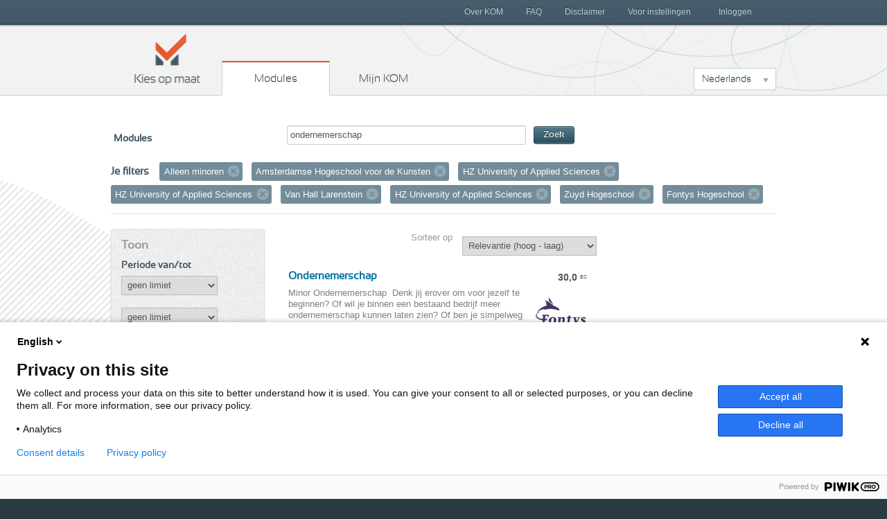

--- FILE ---
content_type: text/html; charset=utf-8
request_url: https://www.kiesopmaat.nl/modules/?q=ondernemerschap&org=ahk&org=hzee&org=hzee&org=vhl&org=hzee&org=zuyd&org=fontys&type=m
body_size: 7976
content:


<!DOCTYPE html>
<html lang="nl" class="">
    <head>

        <title>Kies op maat Modules</title>

        <link rel="icon" href="/static/img/favicon.788836d991ca.ico">
        <meta charset="utf-8">
        <meta name="description" content="Omschrijving">
        <meta name="keywords" content="">
        <meta name="author" content="Kies op maat">
        <meta http-equiv="X-UA-Compatible" content="IE=Edge">
        <meta name="viewport" content="width=device-width, initial-scale=1.0, maximum-scale=5.0">

        <meta name="robots" content="all">
        
            <meta name="robots" content="index,follow">

        

        <link rel="stylesheet" href="/static/css/kom.0b5e3c9c0517.css">
        <link rel="stylesheet" href="/static/npm/@fortawesome/fontawesome-free/css/all.min.107e228017f9.css">

        


        
        
        

        
        
            <script type="text/javascript">
              (function(window, document, dataLayerName, id) { window[dataLayerName]=window[dataLayerName]||[],window[dataLayerName].push({start:(new Date).getTime(),event:"stg.start"});
              var scripts=document.getElementsByTagName('script')[0],tags=document.createElement('script');
              var qP=[];dataLayerName!=="dataLayer"&&qP.push("data_layer_name="+dataLayerName);
              var qPString=qP.length>0?("?"+qP.join("&")):"";
              tags.async=!0,tags.src="https://surfnl.containers.piwik.pro/"+id+".js"+qPString,scripts.parentNode.insertBefore(tags,scripts);
              !function(a,n,i){a[n]=a[n]||{};
                  for(var c=0;c<i.length;c++)!function(i){a[n][i]=a[n][i]||{},a[n][i].api=a[n][i].api||function(){var a=[].slice.call(arguments,0);
                      "string"==typeof a[0]&&window[dataLayerName].push({event:n+"."+i+":"+a[0],parameters:[].slice.call(arguments,1)})}}(i[c])}(window,"ppms",["tm","cm"]);
              })(window, document, 'dataLayer', 'f8b6d164-ce84-438a-95cd-aa12b4ce57bb');
            </script>
        
        
    </head>
    <body class="search-modules" id="modules">
        
        

        
        <header>
            <h1>
                Kies op maat
            </h1>
            <nav id="main-nav">
                <span>
                    <a href="/" class="home">
                        Kies op maat
                    </a>
                    <a href="/modules/" class="modules">
                        Modules
                    </a>
                    <a href="/my/" class="mijn">
                        Mijn KOM
                        
                    </a>
                </span>
                <div class="dropdown languageselect">
                    
                    
                        
                            <a data-toggle="dropdown" href="#" role="button" aria-haspopup="true" aria-expanded="false" class="dropdown-toggle" id="languagedropdownbutton">Nederlands</a>
                        
                    
                        
                    
                        
                    
                    <div aria-labelledby="languagedropdownbutton" class="dropdown-menu dropdown-menu options">
                        
                            
                        
                            
                                <a href="#" data="en" class="dropdown-item">English</a>
                            
                        
                            
                                <a href="#" data="de" class="dropdown-item">Deutsch</a>
                            
                        
                    </div>
                </div>
            </nav>
            <div id="secondary-nav">
                <span>
                    
                        <a href="/my/" class="inloggen">
                            Inloggen
                        </a>
                    
                    <a class="menu">
                        Menu
                    </a>
                    <nav class="close">
                        
                        

	<a href="/over-kom/" class="">
		Over KOM
	</a>

	<a href="/faq/" class="">
		FAQ
	</a>

	<a href="/disclaimer/" class="">
		Disclaimer
	</a>

	<a href="/voor-instellingen/" class="">
		Voor instellingen
	</a>



                    </nav>
                </span>
            </div>
        </header>
        

        
        
	<div class="aside-main-aside clearfix" id="content">
		
			

<div id="search">
    <form method="get">

        <label>Modules</label>
        
            
        
            
        
            
                <input type="hidden" name="type" value="m">
            
        
        
        <span class="search-field">
            <input type="text" name="q" value="ondernemerschap" id="id_search">
            <button type="submit" class="btn btn-primary btn-small">Zoek</button>
        </span>
    </form>

    
        <div id="filter">
            <h3>Je filters</h3>
            <ol class="filter-labels">
                
                
                    <li>
                        Alleen minoren
                        <a href="/modules/?q=ondernemerschap&amp;org=ahk&amp;org=hzee&amp;org=hzee&amp;org=vhl&amp;org=hzee&amp;org=zuyd&amp;org=fontys">Verwijder filter</a>
                    </li>
                
                
                
                    
                        <li>
                            Amsterdamse Hogeschool voor de Kunsten
                            <a href="/modules/?q=ondernemerschap&amp;org=hzee&amp;org=hzee&amp;org=vhl&amp;org=hzee&amp;org=zuyd&amp;org=fontys&amp;type=m">Verwijder filter</a>
                        </li>
                    
                
                    
                        <li>
                            HZ University of Applied Sciences
                            <a href="/modules/?q=ondernemerschap&amp;org=ahk&amp;org=hzee&amp;org=vhl&amp;org=hzee&amp;org=zuyd&amp;org=fontys&amp;type=m">Verwijder filter</a>
                        </li>
                    
                
                    
                        <li>
                            HZ University of Applied Sciences
                            <a href="/modules/?q=ondernemerschap&amp;org=ahk&amp;org=hzee&amp;org=vhl&amp;org=hzee&amp;org=zuyd&amp;org=fontys&amp;type=m">Verwijder filter</a>
                        </li>
                    
                
                    
                        <li>
                            Van Hall Larenstein
                            <a href="/modules/?q=ondernemerschap&amp;org=ahk&amp;org=hzee&amp;org=hzee&amp;org=hzee&amp;org=zuyd&amp;org=fontys&amp;type=m">Verwijder filter</a>
                        </li>
                    
                
                    
                        <li>
                            HZ University of Applied Sciences
                            <a href="/modules/?q=ondernemerschap&amp;org=ahk&amp;org=hzee&amp;org=vhl&amp;org=hzee&amp;org=zuyd&amp;org=fontys&amp;type=m">Verwijder filter</a>
                        </li>
                    
                
                    
                        <li>
                            Zuyd Hogeschool
                            <a href="/modules/?q=ondernemerschap&amp;org=ahk&amp;org=hzee&amp;org=hzee&amp;org=vhl&amp;org=hzee&amp;org=fontys&amp;type=m">Verwijder filter</a>
                        </li>
                    
                
                    
                        <li>
                            Fontys Hogeschool
                            <a href="/modules/?q=ondernemerschap&amp;org=ahk&amp;org=hzee&amp;org=hzee&amp;org=vhl&amp;org=hzee&amp;org=zuyd&amp;type=m">Verwijder filter</a>
                        </li>
                    
                
            </ol>
        </div>
    
</div>

		
		<aside class="second select-filter">
			
	

<h2>Toon</h2>


<h3>Periode van/tot</h3>
<form method="get" id="datefromfilter">
    
        
            
                <input type="hidden" name="q" value="ondernemerschap">
            
        
    
        
            
                
                    <input type="hidden" name="org" value="ahk">
                
                    <input type="hidden" name="org" value="hzee">
                
                    <input type="hidden" name="org" value="hzee">
                
                    <input type="hidden" name="org" value="vhl">
                
                    <input type="hidden" name="org" value="hzee">
                
                    <input type="hidden" name="org" value="zuyd">
                
                    <input type="hidden" name="org" value="fontys">
                
            
        
    
        
            
                <input type="hidden" name="type" value="m">
            
        
    
    <select name="from" id="from">
        <option value="">geen limiet</option>
        
            <optgroup label="2025">
                
                    <option value="2511" >november 2025</option>
                
                    <option value="2512" >december 2025</option>
                
            </optgroup>
        
            <optgroup label="2026">
                
                    <option value="2601" >januari 2026</option>
                
                    <option value="2602" >februari 2026</option>
                
                    <option value="2603" >maart 2026</option>
                
                    <option value="2604" >april 2026</option>
                
                    <option value="2605" >mei 2026</option>
                
                    <option value="2606" >juni 2026</option>
                
                    <option value="2607" >juli 2026</option>
                
                    <option value="2608" >augustus 2026</option>
                
                    <option value="2609" >september 2026</option>
                
                    <option value="2610" >oktober 2026</option>
                
                    <option value="2611" >november 2026</option>
                
                    <option value="2612" >december 2026</option>
                
            </optgroup>
        
            <optgroup label="2027">
                
                    <option value="2701" >januari 2027</option>
                
                    <option value="2702" >februari 2027</option>
                
                    <option value="2703" >maart 2027</option>
                
                    <option value="2704" >april 2027</option>
                
                    <option value="2705" >mei 2027</option>
                
                    <option value="2706" >juni 2027</option>
                
                    <option value="2707" >juli 2027</option>
                
                    <option value="2708" >augustus 2027</option>
                
                    <option value="2709" >september 2027</option>
                
                    <option value="2710" >oktober 2027</option>
                
            </optgroup>
        
    </select>
</form>
<form method="get" id="dateuntilfilter">
    
        
            
                <input type="hidden" name="q" value="ondernemerschap">
            
        
    
        
            
                
                    <input type="hidden" name="org" value="ahk">
                
                    <input type="hidden" name="org" value="hzee">
                
                    <input type="hidden" name="org" value="hzee">
                
                    <input type="hidden" name="org" value="vhl">
                
                    <input type="hidden" name="org" value="hzee">
                
                    <input type="hidden" name="org" value="zuyd">
                
                    <input type="hidden" name="org" value="fontys">
                
            
        
    
        
            
                <input type="hidden" name="type" value="m">
            
        
    
    <select name="until" id="until">
        <option value="">geen limiet</option>
        
            <optgroup label="2025">
                
                    <option value="2511" >november 2025</option>
                
                    <option value="2512" >december 2025</option>
                
            </optgroup>
        
            <optgroup label="2026">
                
                    <option value="2601" >januari 2026</option>
                
                    <option value="2602" >februari 2026</option>
                
                    <option value="2603" >maart 2026</option>
                
                    <option value="2604" >april 2026</option>
                
                    <option value="2605" >mei 2026</option>
                
                    <option value="2606" >juni 2026</option>
                
                    <option value="2607" >juli 2026</option>
                
                    <option value="2608" >augustus 2026</option>
                
                    <option value="2609" >september 2026</option>
                
                    <option value="2610" >oktober 2026</option>
                
                    <option value="2611" >november 2026</option>
                
                    <option value="2612" >december 2026</option>
                
            </optgroup>
        
            <optgroup label="2027">
                
                    <option value="2701" >januari 2027</option>
                
                    <option value="2702" >februari 2027</option>
                
                    <option value="2703" >maart 2027</option>
                
                    <option value="2704" >april 2027</option>
                
                    <option value="2705" >mei 2027</option>
                
                    <option value="2706" >juni 2027</option>
                
                    <option value="2707" >juli 2027</option>
                
                    <option value="2708" >augustus 2027</option>
                
                    <option value="2709" >september 2027</option>
                
                    <option value="2710" >oktober 2027</option>
                
            </optgroup>
        
    </select>
</form>

<h3>Voertaal</h3>
<form method="get" id="languagefilter">
    
        
            
                <input type="hidden" name="q" value="ondernemerschap">
            
        
    
        
            
                
                    <input type="hidden" name="org" value="ahk">
                
                    <input type="hidden" name="org" value="hzee">
                
                    <input type="hidden" name="org" value="hzee">
                
                    <input type="hidden" name="org" value="vhl">
                
                    <input type="hidden" name="org" value="hzee">
                
                    <input type="hidden" name="org" value="zuyd">
                
                    <input type="hidden" name="org" value="fontys">
                
            
        
    
        
            
                <input type="hidden" name="type" value="m">
            
        
    
    <select name="lang" id="lang">
        <option value="">Alle talen</option>
        
            
                <option value="nl" >Nederlands (11)</option>
            
        
            
                <option value="en" >Engels (2)</option>
            
        
    </select>
</form>

<h3>Onderwijsvorm</h3>
<form id="modefilter">
    
        
            
                <input type="hidden" name="q" value="ondernemerschap">
            
        
    
        
            
                
                    <input type="hidden" name="org" value="ahk">
                
                    <input type="hidden" name="org" value="hzee">
                
                    <input type="hidden" name="org" value="hzee">
                
                    <input type="hidden" name="org" value="vhl">
                
                    <input type="hidden" name="org" value="hzee">
                
                    <input type="hidden" name="org" value="zuyd">
                
                    <input type="hidden" name="org" value="fontys">
                
            
        
    
        
            
                <input type="hidden" name="type" value="m">
            
        
    
    <select name="mode" id="mode">
        <option value="">Alle onderwijsvormen</option>
        
            
                
                    <option value="f" >Voltijd (13)</option>
                
                
                
            
        
            
                
                
                    <option value="p" >Deeltijd (1)</option>
                
                
            
        
    </select>
</form>




<h3>Instellingen</h3>
<ol class="link-list show-7">
    
        
            <li>
                <span class="amount">14</span>
                <a href="/modules/?q=ondernemerschap&amp;org=ahk&amp;org=hzee&amp;org=hzee&amp;org=vhl&amp;org=hzee&amp;org=zuyd&amp;org=fontys&amp;type=m&amp;org=aeres">Aeres Hogeschool</a>
            </li>
        
    
        
            <li>
                <span class="amount">10</span>
                <a href="/modules/?q=ondernemerschap&amp;org=ahk&amp;org=hzee&amp;org=hzee&amp;org=vhl&amp;org=hzee&amp;org=zuyd&amp;org=fontys&amp;type=m&amp;org=hg">Hanze</a>
            </li>
        
    
        
            <li>
                <span class="amount">9</span>
                <a href="/modules/?q=ondernemerschap&amp;org=ahk&amp;org=hzee&amp;org=hzee&amp;org=vhl&amp;org=hzee&amp;org=zuyd&amp;org=fontys&amp;type=m&amp;org=saxion">Saxion</a>
            </li>
        
    
        
            <li>
                <span class="amount">7</span>
                <a href="/modules/?q=ondernemerschap&amp;org=ahk&amp;org=hzee&amp;org=hzee&amp;org=vhl&amp;org=hzee&amp;org=zuyd&amp;org=fontys&amp;type=m&amp;org=avans">Avans Hogeschool</a>
            </li>
        
    
        
            <li>
                <span class="amount">7</span>
                <a href="/modules/?q=ondernemerschap&amp;org=ahk&amp;org=hzee&amp;org=hzee&amp;org=vhl&amp;org=hzee&amp;org=zuyd&amp;org=fontys&amp;type=m&amp;org=han">HAN University of Applied Sciences</a>
            </li>
        
    
        
            <li>
                <span class="amount">7</span>
                <a href="/modules/?q=ondernemerschap&amp;org=ahk&amp;org=hzee&amp;org=hzee&amp;org=vhl&amp;org=hzee&amp;org=zuyd&amp;org=fontys&amp;type=m&amp;org=inholland">Hogeschool Inholland</a>
            </li>
        
    
        
            <li>
                <span class="amount">6</span>
                <a href="/modules/?q=ondernemerschap&amp;org=ahk&amp;org=hzee&amp;org=hzee&amp;org=vhl&amp;org=hzee&amp;org=zuyd&amp;org=fontys&amp;type=m&amp;org=hro">Hogeschool Rotterdam</a>
            </li>
        
    
        
            <li>
                <span class="amount">5</span>
                <a href="/modules/?q=ondernemerschap&amp;org=ahk&amp;org=hzee&amp;org=hzee&amp;org=vhl&amp;org=hzee&amp;org=zuyd&amp;org=fontys&amp;type=m&amp;org=chw">Windesheim</a>
            </li>
        
    
        
            <li>
                <span class="amount">5</span>
                <a href="/modules/?q=ondernemerschap&amp;org=ahk&amp;org=hzee&amp;org=hzee&amp;org=vhl&amp;org=hzee&amp;org=zuyd&amp;org=fontys&amp;type=m&amp;org=fontys">Fontys Hogeschool</a>
            </li>
        
    
        
            <li>
                <span class="amount">5</span>
                <a href="/modules/?q=ondernemerschap&amp;org=ahk&amp;org=hzee&amp;org=hzee&amp;org=vhl&amp;org=hzee&amp;org=zuyd&amp;org=fontys&amp;type=m&amp;org=hva">Hogeschool van Amsterdam</a>
            </li>
        
    
        
            <li>
                <span class="amount">4</span>
                <a href="/modules/?q=ondernemerschap&amp;org=ahk&amp;org=hzee&amp;org=hzee&amp;org=vhl&amp;org=hzee&amp;org=zuyd&amp;org=fontys&amp;type=m&amp;org=31fr">NHL Stenden</a>
            </li>
        
    
        
            <li>
                <span class="amount">4</span>
                <a href="/modules/?q=ondernemerschap&amp;org=ahk&amp;org=hzee&amp;org=hzee&amp;org=vhl&amp;org=hzee&amp;org=zuyd&amp;org=fontys&amp;type=m&amp;org=hhs">De Haagse Hogeschool</a>
            </li>
        
    
        
            <li>
                <span class="amount">4</span>
                <a href="/modules/?q=ondernemerschap&amp;org=ahk&amp;org=hzee&amp;org=hzee&amp;org=vhl&amp;org=hzee&amp;org=zuyd&amp;org=fontys&amp;type=m&amp;org=vhl">Van Hall Larenstein</a>
            </li>
        
    
        
            <li>
                <span class="amount">3</span>
                <a href="/modules/?q=ondernemerschap&amp;org=ahk&amp;org=hzee&amp;org=hzee&amp;org=vhl&amp;org=hzee&amp;org=zuyd&amp;org=fontys&amp;type=m&amp;org=has">HAS green academy</a>
            </li>
        
    
        
            <li>
                <span class="amount">3</span>
                <a href="/modules/?q=ondernemerschap&amp;org=ahk&amp;org=hzee&amp;org=hzee&amp;org=vhl&amp;org=hzee&amp;org=zuyd&amp;org=fontys&amp;type=m&amp;org=hlei">Hogeschool Leiden</a>
            </li>
        
    
        
            <li>
                <span class="amount">3</span>
                <a href="/modules/?q=ondernemerschap&amp;org=ahk&amp;org=hzee&amp;org=hzee&amp;org=vhl&amp;org=hzee&amp;org=zuyd&amp;org=fontys&amp;type=m&amp;org=zuyd">Zuyd Hogeschool</a>
            </li>
        
    
        
            <li>
                <span class="amount">2</span>
                <a href="/modules/?q=ondernemerschap&amp;org=ahk&amp;org=hzee&amp;org=hzee&amp;org=vhl&amp;org=hzee&amp;org=zuyd&amp;org=fontys&amp;type=m&amp;org=hu">Hogeschool Utrecht</a>
            </li>
        
    
        
            <li>
                <span class="amount">1</span>
                <a href="/modules/?q=ondernemerschap&amp;org=ahk&amp;org=hzee&amp;org=hzee&amp;org=vhl&amp;org=hzee&amp;org=zuyd&amp;org=fontys&amp;type=m&amp;org=artez">ArtEZ University of the Arts</a>
            </li>
        
    
        
            <li>
                <span class="amount">1</span>
                <a href="/modules/?q=ondernemerschap&amp;org=ahk&amp;org=hzee&amp;org=hzee&amp;org=vhl&amp;org=hzee&amp;org=zuyd&amp;org=fontys&amp;type=m&amp;org=che">Christelijke Hogeschool Ede</a>
            </li>
        
    
        
            <li>
                <span class="amount">1</span>
                <a href="/modules/?q=ondernemerschap&amp;org=ahk&amp;org=hzee&amp;org=hzee&amp;org=vhl&amp;org=hzee&amp;org=zuyd&amp;org=fontys&amp;type=m&amp;org=hzee">HZ University of Applied Sciences</a>
            </li>
        
    
</ol>


		</aside>
		<section id="main">
			
	
		<form method="get" action="/modules/?q=ondernemerschap&amp;org=fontys&amp;type=m" class="sorting">
			
				
					<input type="hidden" value="ondernemerschap" name="q">
				
			
				
					<input type="hidden" value="fontys" name="org">
				
			
				
					<input type="hidden" value="m" name="type">
				
			
			<label for="select-sorting">Sorteer op</label>
			<select name="sortby" id="select-sorting">
				
					<option value="-score" >Relevantie (hoog - laag)</option>
					<option value="score" >Relevantie (laag - hoog)</option>
					<option value="-ec" >Aantal EC (hoog - laag)</option>
					<option value="ec" >Aantal EC (laag - hoog)</option>
					<option value="title" >Naam (A - Z)</option>
					<option value="-title" >Naam (Z - A)</option>
					<option value="date" >Aanmelddatum (vroeg - laat)</option>
					<option value="-date" >Aanmelddatum (laat - vroeg)</option>
					<option value="org" >Instelling (A - Z)</option>
					<option value="-org" >Instelling (Z - A)</option>
				
			</select>
		</form>
	
	


<ol class="result-list">
    
        
            <li class="result">
                <a href="/modules/fontys/-/9021/">
                    <h3>
                        Ondernemerschap
                    </h3>
                    <p class="european-credit">
                        <span class="points">30,0</span>
                        <span class="type">EC</span>
                    </p>
                    <div class="description clearfix">
                        
                            
                                <div class="logo">
                                    <div class="logo-inner"><img src="/media/organisationlogos/logo_fontys_75x75_t.png" alt="logo Fontys Hogeschool" /></div>
                                </div>
                            
                        
                        Minor Ondernemerschap 
Denk jij erover om voor jezelf te beginnen? Of wil je binnen een bestaand bedrijf meer ondernemerschap kunnen laten zien? Of ben je simpelweg benieuwd naar hoe het leven als ondernemer eruitziet? Kies dan voor de minor ondernemerschap van het Fontys Ce&hellip;
                    </div>
                    <ul class="dates">
                        
                            
                                <li>
                                    1 sep 2025 t/m 31 jan 2026
                                    
                                        <em class="close">
                                            
                                                Gesloten
                                            
                                        </em>
                                    
                                </li>
                            
                        
                            
                                <li>
                                    1 feb 2026 t/m 31 aug 2026
                                    
                                        <em class="open">
                                            
                                                Aanmelding sluit uiterlijk 15 dec 2025
                                            
                                            
                                        </em>
                                    
                                </li>
                            
                        
                    </ul>
                </a>
            </li>
        
    
        
            <li class="result">
                <a href="/modules/hzee/BVH/137838/">
                    <h3>
                        Ondernemerschap
                    </h3>
                    <p class="european-credit">
                        <span class="points">30,0</span>
                        <span class="type">EC</span>
                    </p>
                    <div class="description clearfix">
                        
                            
                                <div class="logo">
                                    <div class="logo-inner"><img src="/media/organisationlogos/LOGO_PNG_75x75_t.png" alt="logo HZ University of Applied Sciences" /></div>
                                </div>
                            
                        
                        Wil jij weten hoe is het om ondernemer te zijn? Met deze minor start je je eigen bedrijf binnen 20 weken.
Deze minor is dé kans om je eigen bedrijf te starten en je ondernemersvaardigheden naar een hoger niveau te tillen. Je leert van ervaren businesscoaches en laat je inspi&hellip;
                    </div>
                    <ul class="dates">
                        
                            
                                <li>
                                    2 feb 2026 t/m 3 jul 2026
                                    
                                        <em class="open">
                                            
                                                Aanmelding sluit uiterlijk 1 dec 2025
                                            
                                            
                                        </em>
                                    
                                </li>
                            
                        
                    </ul>
                </a>
            </li>
        
    
        
            <li class="result">
                <a href="/modules/zuyd/CE/144793/">
                    <h3>
                        Startup Zuyd I: van idee naar businessplan
                    </h3>
                    <p class="european-credit">
                        <span class="points">15,0</span>
                        <span class="type">EC</span>
                    </p>
                    <div class="description clearfix">
                        
                            
                                <div class="logo">
                                    <div class="logo-inner"><img src="/media/organisationlogos/Zuyd_RGB_75x75_t.png" alt="logo Zuyd Hogeschool" /></div>
                                </div>
                            
                        
                        Wil je een eigen onderneming starten en heb je al een idee, of wil je graag een idee ontwikkelen, maar weet je nog niet (zeker) of er markt voor is en heb je nog geen ervaring in het schrijven van een gedegen businessplan waarmee je ook eventueel financiering kunt ophalen? O&hellip;
                    </div>
                    <ul class="dates">
                        
                            
                                <li>
                                    9 feb 2026 t/m 24 apr 2026
                                    
                                        <em class="close">
                                            
                                                Gesloten
                                            
                                        </em>
                                    
                                </li>
                            
                        
                    </ul>
                </a>
            </li>
        
    
        
            <li class="result">
                <a href="/modules/fontys/FHEC/142318/">
                    <h3>
                        Consultancy
                    </h3>
                    <p class="european-credit">
                        <span class="points">30,0</span>
                        <span class="type">EC</span>
                    </p>
                    <div class="description clearfix">
                        
                            
                                <div class="logo">
                                    <div class="logo-inner"><img src="/media/organisationlogos/logo_fontys_75x75_t.png" alt="logo Fontys Hogeschool" /></div>
                                </div>
                            
                        
                        Minor Consultancy – Dé minor waarin jij doorgroeit tot young professional
Ben jij klaar om jouw talenten écht in te zetten? Om te werken aan uitdagende opdrachten voor interessante opdrachtgevers, samen met studenten uit verschillende opleidingen? In de minor Consultancy run&hellip;
                    </div>
                    <ul class="dates">
                        
                            
                                <li>
                                    1 sep 2025 t/m 31 jan 2026
                                    
                                        <em class="close">
                                            
                                                Gesloten
                                            
                                        </em>
                                    
                                </li>
                            
                        
                            
                                <li>
                                    1 feb 2026 t/m 31 aug 2026
                                    
                                        <em class="open">
                                            
                                                Aanmelding sluit uiterlijk 15 dec 2025
                                            
                                            
                                        </em>
                                    
                                </li>
                            
                        
                    </ul>
                </a>
            </li>
        
    
        
            <li class="result">
                <a href="/modules/vhl/VHL/139570/">
                    <h3>
                        International Farm Management
                    </h3>
                    <p class="european-credit">
                        <span class="points">30,0</span>
                        <span class="type">EC</span>
                    </p>
                    <div class="description clearfix">
                        
                            
                                <div class="logo">
                                    <div class="logo-inner"><img src="/media/organisationlogos/Nieuw_HVHL_LOGO_RGB_2021.JPG_online_75x75_t.png" alt="logo Van Hall Larenstein" /></div>
                                </div>
                            
                        
                        De minor IFM richt zich op het management van grootschalige melkveebedrijven en beslaat de periodes 3 en 4 van het derde studiejaar. Je ontwikkelt vaardigheden en kennis op het gebied van bedrijfs-, personeel- en lean management, door praktische trainingen, colleges en opdra&hellip;
                    </div>
                    <ul class="dates">
                        
                            
                                <li>
                                    1 feb 2026 t/m 10 jul 2026
                                    
                                        <em class="open">
                                            
                                                Aanmelding sluit uiterlijk 12 dec 2025
                                            
                                            
                                                om 12:00 uur
                                            
                                        </em>
                                    
                                </li>
                            
                        
                    </ul>
                </a>
            </li>
        
    
        
            <li class="result">
                <a href="/modules/vhl/VHL/139571/">
                    <h3>
                        Melkveehouderij
                    </h3>
                    <p class="european-credit">
                        <span class="points">30,0</span>
                        <span class="type">EC</span>
                    </p>
                    <div class="description clearfix">
                        
                            
                                <div class="logo">
                                    <div class="logo-inner"><img src="/media/organisationlogos/Nieuw_HVHL_LOGO_RGB_2021.JPG_online_75x75_t.png" alt="logo Van Hall Larenstein" /></div>
                                </div>
                            
                        
                        Wist jij dat je met de opleiding melkveehouderij naast ondernemer ook aan de slag kunt als bijvoorbeeld adviseur of onderzoeker? Het is dan wel van belang, door alle innovaties in de branche, om jouw kennis en vaardigheden op te brengen en te houden. Dat doe je met de minor &hellip;
                    </div>
                    <ul class="dates">
                        
                            
                                <li>
                                    1 sep 2025 t/m 31 jan 2026
                                    
                                        <em class="close">
                                            
                                                Gesloten
                                            
                                        </em>
                                    
                                </li>
                            
                        
                    </ul>
                </a>
            </li>
        
    
        
            <li class="result">
                <a href="/modules/zuyd/VORM/139586/">
                    <h3>
                        Entangled obsessions, ontwerp jouw wereld in gebreid materiaal
                    </h3>
                    <p class="european-credit">
                        <span class="points">15,0</span>
                        <span class="type">EC</span>
                    </p>
                    <div class="description clearfix">
                        
                            
                                <div class="logo">
                                    <div class="logo-inner"><img src="/media/organisationlogos/Zuyd_RGB_75x75_t.png" alt="logo Zuyd Hogeschool" /></div>
                                </div>
                            
                        
                        Deze minor richt zich op de brede inzet en mogelijkheden van de breitechniek en stimuleert studenten om met een open mind dit onderwerp te benaderen. Studenten doen hun eigen projectvoorstel waar zij gedurende 10 weken aan werken. Daarbij denken ze verder dan de grenzen van &hellip;
                    </div>
                    <ul class="dates">
                        
                            
                                <li>
                                    9 feb 2026 t/m 24 apr 2026
                                    
                                        <em class="close">
                                            
                                                Gesloten
                                            
                                        </em>
                                    
                                </li>
                            
                        
                    </ul>
                </a>
            </li>
        
    
        
            <li class="result">
                <a href="/modules/zuyd/HBOV/141359/">
                    <h3>
                        Create balance; your personal and professional journey through life
                    </h3>
                    <p class="european-credit">
                        <span class="points">15,0</span>
                        <span class="type">EC</span>
                    </p>
                    <div class="description clearfix">
                        
                            
                                <div class="logo">
                                    <div class="logo-inner"><img src="/media/organisationlogos/Zuyd_RGB_75x75_t.png" alt="logo Zuyd Hogeschool" /></div>
                                </div>
                            
                        
                        Tijdens de minor staan 3 grote thema’s centraal:
1. De verbinding met jezelf. Deze periode duurt 3 weken. Gedurende deze periode ga je aan de slag met het onderzoeken wat voor jou op persoonlijk gebied balans inhoudt. Aan de hand van een persoonlijk thema werk je dit diepgaa&hellip;
                    </div>
                    <ul class="dates">
                        
                            
                                <li>
                                    17 nov 2025 t/m 6 feb 2026
                                    
                                        <em class="close">
                                            
                                                Gesloten
                                            
                                        </em>
                                    
                                </li>
                            
                        
                            
                                <li>
                                    9 feb 2026 t/m 24 apr 2026
                                    
                                        <em class="close">
                                            
                                                Gesloten
                                            
                                        </em>
                                    
                                </li>
                            
                        
                    </ul>
                </a>
            </li>
        
    
        
            <li class="result">
                <a href="/modules/fontys/SOC/140160/">
                    <h3>
                        Community Development
                    </h3>
                    <p class="european-credit">
                        <span class="points">30,0</span>
                        <span class="type">EC</span>
                    </p>
                    <div class="description clearfix">
                        
                            
                                <div class="logo">
                                    <div class="logo-inner"><img src="/media/organisationlogos/logo_fontys_75x75_t.png" alt="logo Fontys Hogeschool" /></div>
                                </div>
                            
                        
                        Sociaal-economische, technologische, digitale en politiek-geografische ontwikkelingen gaan razendsnel en beïnvloeden de samenleving wereldwijd. Professionals staan steeds vaker voor de uitdaging om in een netwerk van groepen mensen en organisaties oplossingen te vinden voor &hellip;
                    </div>
                    <ul class="dates">
                        
                            
                                <li>
                                    1 sep 2025 t/m 31 jan 2026
                                    
                                        <em class="close">
                                            
                                                Gesloten
                                            
                                        </em>
                                    
                                </li>
                            
                        
                            
                                <li>
                                    1 feb 2026 t/m 31 aug 2026
                                    
                                        <em class="close">
                                            
                                                Gesloten
                                            
                                        </em>
                                    
                                </li>
                            
                        
                    </ul>
                </a>
            </li>
        
    
        
            <li class="result">
                <a href="/modules/vhl/VHL/142163/">
                    <h3>
                        Toekomstgericht Ondernemen
                    </h3>
                    <p class="european-credit">
                        <span class="points">30,0</span>
                        <span class="type">EC</span>
                    </p>
                    <div class="description clearfix">
                        
                            
                                <div class="logo">
                                    <div class="logo-inner"><img src="/media/organisationlogos/Nieuw_HVHL_LOGO_RGB_2021.JPG_online_75x75_t.png" alt="logo Van Hall Larenstein" /></div>
                                </div>
                            
                        
                        De agrofoodsector is volop in beweging. Meer dan ooit worden ondernemers in deze branche zo op de proef gesteld. Wil jij een eigen bedrijf opstarten, een bedrijf overnemen of ontdekken of ondernemen iets voor je is? Dan is de minor Toekomstgericht Ondernemen zeker iets voor &hellip;
                    </div>
                    <ul class="dates">
                        
                            
                                <li>
                                    1 feb 2026 t/m 10 jul 2026
                                    
                                        <em class="open">
                                            
                                                Aanmelding sluit uiterlijk 12 dec 2025
                                            
                                            
                                                om 12:00 uur
                                            
                                        </em>
                                    
                                </li>
                            
                        
                    </ul>
                </a>
            </li>
        
    
        
            <li class="result">
                <a href="/modules/fontys/FHEC/139710/">
                    <h3>
                        Acceleration Academy
                    </h3>
                    <p class="european-credit">
                        <span class="points">30,0</span>
                        <span class="type">EC</span>
                    </p>
                    <div class="description clearfix">
                        
                            
                                <div class="logo">
                                    <div class="logo-inner"><img src="/media/organisationlogos/logo_fontys_75x75_t.png" alt="logo Fontys Hogeschool" /></div>
                                </div>
                            
                        
                         
English below
Kickstart jouw internationale carrière met de Acceleration Academy
Ben jij klaar om je grenzen te verleggen, échte uitdagingen aan te gaan én samen te werken met studenten en experts van over de hele wereld? Dan is de Acceleration Academy jouw volgende stap!
&hellip;
                    </div>
                    <ul class="dates">
                        
                            
                                <li>
                                    1 sep 2025 t/m 31 jan 2026
                                    
                                        <em class="close">
                                            
                                                Gesloten
                                            
                                        </em>
                                    
                                </li>
                            
                        
                            
                                <li>
                                    1 feb 2026 t/m 31 aug 2026
                                    
                                        <em class="open">
                                            
                                                Aanmelding sluit uiterlijk 15 dec 2025
                                            
                                            
                                        </em>
                                    
                                </li>
                            
                        
                    </ul>
                </a>
            </li>
        
    
        
            <li class="result">
                <a href="/modules/vhl/VHL/139573/">
                    <h3>
                        Smart Dairy Farming
                    </h3>
                    <p class="european-credit">
                        <span class="points">30,0</span>
                        <span class="type">EC</span>
                    </p>
                    <div class="description clearfix">
                        
                            
                                <div class="logo">
                                    <div class="logo-inner"><img src="/media/organisationlogos/Nieuw_HVHL_LOGO_RGB_2021.JPG_online_75x75_t.png" alt="logo Van Hall Larenstein" /></div>
                                </div>
                            
                        
                        Smart Dairy Farming 
Studeer je veehouderij of ben je er in geïnteresseerd? Wil jij meer leren over het gebruik van sensoren op een melkveebedrijf? Ben jij nieuwsgierig naar technologische ontwikkelingen? Of wil je leren hoe je de data van sensoren kunt benutten om je veesta&hellip;
                    </div>
                    <ul class="dates">
                        
                            
                                <li>
                                    1 feb 2026 t/m 10 jul 2026
                                    
                                        <em class="open">
                                            
                                                Aanmelding sluit uiterlijk 12 dec 2025
                                            
                                            
                                                om 12:00 uur
                                            
                                        </em>
                                    
                                </li>
                            
                        
                    </ul>
                </a>
            </li>
        
    
        
            <li class="result">
                <a href="/modules/fontys/-/138932/">
                    <h3>
                        Graphic Design (In Dutch or English)
                    </h3>
                    <p class="european-credit">
                        <span class="points">30,0</span>
                        <span class="type">EC</span>
                    </p>
                    <div class="description clearfix">
                        
                            
                                <div class="logo">
                                    <div class="logo-inner"><img src="/media/organisationlogos/logo_fontys_75x75_t.png" alt="logo Fontys Hogeschool" /></div>
                                </div>
                            
                        
                        Wat leuk dat je interesse hebt in de minor Graphic Design!Grafisch ontwerp is overal! Denk maar aan het logo op je favoriete jeans, het menu in je favoriete restaurant, de websites waar je doorheen scrolt, of de billboards waar je langsloopt. Graphic design draait om het vis&hellip;
                    </div>
                    <ul class="dates">
                        
                            
                                <li>
                                    1 feb 2026 t/m 31 aug 2026
                                    
                                        <em class="close">
                                            
                                                Gesloten
                                            
                                        </em>
                                    
                                </li>
                            
                        
                    </ul>
                </a>
            </li>
        
    
</ol>








		</section>
		<aside class="third">
			
	


    



		</aside>
	</div>

        

        
        <footer>
            <div class="wrap">
                <div class="languageselect">
                    <h3>Talen</h3>
                    <ul class="options">
                        
                            <li>
                                <a href="#" data="nl">Nederlands</a>
                            </li>
                        
                            <li>
                                <a href="#" data="en">English</a>
                            </li>
                        
                            <li>
                                <a href="#" data="de">Deutsch</a>
                            </li>
                        
                    </ul>
                </div>
            </div>
            <p class="beeldmerk">
                Kies op maat
            </p>
            <p class="copyrights">
                Copyright 2016 - Kies op maat
            </p>
            <p class="onderdeel">
                <span class="tekst">Onderdeel van</span>
                <span class="logos">
                    <img src="/static/img/logo-sf.701e03ff3b16.png" alt="logo Surf" class="surf">
                </span>
            </p>
            <div class="wrap">
                <div class="footerlinks">
                    <a href="/privacystatement/">Privacyverklaring</a>
                    <a href="/disclaimer/">Disclaimer</a>
                    <a href="/contact">Contact</a>
                </div>
            </div>
            
        </footer>
        
            <script src="/static/npm/@sentry/browser/build/bundle.min.1b4993da75c3.js" crossorigin="anonymous"></script>
            <script>
              Sentry.init({dsn:'https://2925ab8907f6470394ff9f8af02833dd@o2917.ingest.sentry.io/53766'});

            </script>
        
        <script type="text/javascript" src="/static/npm/jquery/dist/jquery.min.a09e13ee94d5.js"></script>
        <script type="text/javascript" src="/static/npm/jquery-ui-dist/jquery-ui.min.3305041b1dff.js"></script>
        <script type="text/javascript" src="/static/npm/popper.js/dist/umd/popper.min.2c517e586cd7.js"></script>
        <script type="text/javascript" src="/static/npm/bootstrap/dist/js/bootstrap.min.91ef2c579222.js"></script>
        <script type="text/javascript" src="/static/npm/js-cookie/build/js.cookie.min.09c3cce0d317.js"></script>
        <script type="text/javascript" src="/static/npm/fitvids/dist/fitvids.min.f55429dcd188.js"></script>
        <script src="/static/CACHE/js/kom_base.a1caae4a6cb1.js"></script>
        <script type="text/javascript">
            var csrftoken = "77VYqcOYVMGN42OBCiNmSyUSMgSbiEq5qhu7Oc3UqnwiLIFUKRqkQcl3AsCfDzG2";

        </script>
        

    </body>
</html>


--- FILE ---
content_type: text/css; charset="utf-8"
request_url: https://www.kiesopmaat.nl/static/css/kom.0b5e3c9c0517.css
body_size: 21263
content:
/**
 *   initializer for kom less
 */
/*!
 * jQuery UI CSS Framework 1.8.23
 *
 * Copyright 2012, AUTHORS.txt (http://jqueryui.com/about)
 * Dual licensed under the MIT or GPL Version 2 licenses.
 * http://jquery.org/license
 *
 * http://docs.jquery.com/UI/Theming/API
 */
/* Layout helpers
----------------------------------*/
.ui-helper-hidden {
  display: none;
}
.ui-helper-hidden-accessible {
  position: absolute !important;
  clip: rect(1px 1px 1px 1px);
  clip: rect(1px, 1px, 1px, 1px);
}
.ui-helper-reset {
  margin: 0;
  padding: 0;
  border: 0;
  outline: 0;
  line-height: 1.3;
  text-decoration: none;
  font-size: 100%;
  list-style: none;
}
.ui-helper-clearfix:before,
.ui-helper-clearfix:after {
  content: "";
  display: table;
}
.ui-helper-clearfix:after {
  clear: both;
}
.ui-helper-clearfix {
  zoom: 1;
}
.ui-helper-zfix {
  width: 100%;
  height: 100%;
  top: 0;
  left: 0;
  position: absolute;
  opacity: 0;
  filter: alpha(opacity=0);
}
/* Interaction Cues
----------------------------------*/
.ui-state-disabled {
  cursor: default !important;
}
/* Icons
----------------------------------*/
/* states and images */
.ui-icon {
  display: block;
  text-indent: -99999px;
  overflow: hidden;
  background-repeat: no-repeat;
}
/* Misc visuals
----------------------------------*/
/* Overlays */
.ui-widget-overlay {
  position: absolute;
  top: 0;
  left: 0;
  width: 100%;
  height: 100%;
}
/*!
 * jQuery UI CSS Framework 1.8.23
 *
 * Copyright 2012, AUTHORS.txt (http://jqueryui.com/about)
 * Dual licensed under the MIT or GPL Version 2 licenses.
 * http://jquery.org/license
 *
 * http://docs.jquery.com/UI/Theming/API
 *
 * To view and modify this theme, visit http://jqueryui.com/themeroller/?ffDefault=Arial,%20Verdana,%20sans-serif&fwDefault=normal&fsDefault=&cornerRadius=4px&bgColorHeader=dddddd&bgTextureHeader=03_highlight_soft.png&bgImgOpacityHeader=50&borderColorHeader=dddddd&fcHeader=444444&iconColorHeader=0073ea&bgColorContent=ffffff&bgTextureContent=01_flat.png&bgImgOpacityContent=75&borderColorContent=dddddd&fcContent=444444&iconColorContent=ff0084&bgColorDefault=f6f6f6&bgTextureDefault=03_highlight_soft.png&bgImgOpacityDefault=100&borderColorDefault=dddddd&fcDefault=0073ea&iconColorDefault=666666&bgColorHover=0073ea&bgTextureHover=03_highlight_soft.png&bgImgOpacityHover=25&borderColorHover=0073ea&fcHover=ffffff&iconColorHover=ffffff&bgColorActive=ffffff&bgTextureActive=02_glass.png&bgImgOpacityActive=65&borderColorActive=dddddd&fcActive=ff0084&iconColorActive=454545&bgColorHighlight=ffffff&bgTextureHighlight=01_flat.png&bgImgOpacityHighlight=55&borderColorHighlight=cccccc&fcHighlight=444444&iconColorHighlight=0073ea&bgColorError=ffffff&bgTextureError=01_flat.png&bgImgOpacityError=55&borderColorError=ff0084&fcError=222222&iconColorError=ff0084&bgColorOverlay=eeeeee&bgTextureOverlay=01_flat.png&bgImgOpacityOverlay=0&opacityOverlay=80&bgColorShadow=aaaaaa&bgTextureShadow=01_flat.png&bgImgOpacityShadow=0&opacityShadow=60&thicknessShadow=4px&offsetTopShadow=-4px&offsetLeftShadow=-4px&cornerRadiusShadow=0px
 */
/* Component containers
----------------------------------*/
.ui-widget {
  font-family: Arial, Verdana, sans-serif;
  font-size: ;
}
.ui-widget .ui-widget {
  font-size: 1em;
}
.ui-widget input,
.ui-widget select,
.ui-widget textarea,
.ui-widget button {
  font-family: Arial, Verdana, sans-serif;
  font-size: 1em;
}
.ui-widget-content {
  border: 1px solid #dddddd;
  background: #ffffff url("../edubroker/jquery-ui/theme1/images/ui-bg_flat_75_ffffff_40x100.8692e6efddf8.png") 50% 50% repeat-x;
  color: #444444;
}
.ui-widget-content a {
  color: #444444;
}
.ui-widget-header {
  border: 1px solid #dddddd;
  background: #dddddd url("../shared/css/images/ui-bg_highlight-soft_50_dddddd_1x100.f522d8dea1ee.png") 50% 50% repeat-x;
  color: #444444;
  font-weight: bold;
}
.ui-widget-header a {
  color: #444444;
}
/* Interaction states
----------------------------------*/
.ui-state-default,
.ui-widget-content .ui-state-default,
.ui-widget-header .ui-state-default {
  border: 1px solid #dddddd;
  background: #f6f6f6 url("../shared/css/images/ui-bg_highlight-soft_100_f6f6f6_1x100.f09a7f32f3b8.png") 50% 50% repeat-x;
  font-weight: normal;
  color: #0073ea;
}
.ui-state-default a,
.ui-state-default a:link,
.ui-state-default a:visited {
  color: #0073ea;
  text-decoration: none;
}
.ui-state-hover,
.ui-widget-content .ui-state-hover,
.ui-widget-header .ui-state-hover,
.ui-state-focus,
.ui-widget-content .ui-state-focus,
.ui-widget-header .ui-state-focus {
  border: 1px solid #0073ea;
  background: #0073ea url("../shared/css/images/ui-bg_highlight-soft_25_0073ea_1x100.ab918b94152f.png") 50% 50% repeat-x;
  font-weight: normal;
  color: #ffffff;
}
.ui-state-hover a,
.ui-state-hover a:hover {
  color: #ffffff;
  text-decoration: none;
}
.ui-state-active,
.ui-widget-content .ui-state-active,
.ui-widget-header .ui-state-active {
  border: 1px solid #dddddd;
  background: #ffffff url("../edubroker/jquery-ui/theme1/images/ui-bg_glass_65_ffffff_1x400.e5a8f32e28fd.png") 50% 50% repeat-x;
  font-weight: normal;
  color: #ff0084;
}
.ui-state-active a,
.ui-state-active a:link,
.ui-state-active a:visited {
  color: #ff0084;
  text-decoration: none;
}
.ui-widget :active {
  outline: none;
}
/* Interaction Cues
----------------------------------*/
.ui-state-highlight,
.ui-widget-content .ui-state-highlight,
.ui-widget-header .ui-state-highlight {
  border: 1px solid #cccccc;
  background: #ffffff url("../shared/css/images/ui-bg_flat_55_ffffff_40x100.8692e6efddf8.png") 50% 50% repeat-x;
  color: #444444;
}
.ui-state-highlight a,
.ui-widget-content .ui-state-highlight a,
.ui-widget-header .ui-state-highlight a {
  color: #444444;
}
.ui-state-error,
.ui-widget-content .ui-state-error,
.ui-widget-header .ui-state-error {
  border: 1px solid #ff0084;
  background: #ffffff url("../shared/css/images/ui-bg_flat_55_ffffff_40x100.8692e6efddf8.png") 50% 50% repeat-x;
  color: #222222;
}
.ui-state-error a,
.ui-widget-content .ui-state-error a,
.ui-widget-header .ui-state-error a {
  color: #222222;
}
.ui-state-error-text,
.ui-widget-content .ui-state-error-text,
.ui-widget-header .ui-state-error-text {
  color: #222222;
}
.ui-priority-primary,
.ui-widget-content .ui-priority-primary,
.ui-widget-header .ui-priority-primary {
  font-weight: bold;
}
.ui-priority-secondary,
.ui-widget-content .ui-priority-secondary,
.ui-widget-header .ui-priority-secondary {
  opacity: 0.7;
  filter: alpha(opacity=70);
  font-weight: normal;
}
.ui-state-disabled,
.ui-widget-content .ui-state-disabled,
.ui-widget-header .ui-state-disabled {
  opacity: 0.35;
  filter: alpha(opacity=35);
  background-image: none;
}
/* Icons
----------------------------------*/
/* states and images */
.ui-icon {
  width: 16px;
  height: 16px;
  background-image: url("../shared/css/images/ui-icons_ff0084_256x240.2036379446b9.png");
}
.ui-widget-content .ui-icon {
  background-image: url("../shared/css/images/ui-icons_ff0084_256x240.2036379446b9.png");
}
.ui-widget-header .ui-icon {
  background-image: url("../shared/css/images/ui-icons_0073ea_256x240.5620dfc42b8d.png");
}
.ui-state-default .ui-icon {
  background-image: url("../shared/css/images/ui-icons_666666_256x240.5deec0671648.png");
}
.ui-state-hover .ui-icon,
.ui-state-focus .ui-icon {
  background-image: url("../shared/css/images/ui-icons_ffffff_256x240.342bc03f6264.png");
}
.ui-state-active .ui-icon {
  background-image: url("../shared/css/images/ui-icons_454545_256x240.119dd0c2e94a.png");
}
.ui-state-highlight .ui-icon {
  background-image: url("../shared/css/images/ui-icons_0073ea_256x240.5620dfc42b8d.png");
}
.ui-state-error .ui-icon,
.ui-state-error-text .ui-icon {
  background-image: url("../shared/css/images/ui-icons_ff0084_256x240.2036379446b9.png");
}
/* positioning */
.ui-icon-carat-1-n {
  background-position: 0 0;
}
.ui-icon-carat-1-ne {
  background-position: -16px 0;
}
.ui-icon-carat-1-e {
  background-position: -32px 0;
}
.ui-icon-carat-1-se {
  background-position: -48px 0;
}
.ui-icon-carat-1-s {
  background-position: -64px 0;
}
.ui-icon-carat-1-sw {
  background-position: -80px 0;
}
.ui-icon-carat-1-w {
  background-position: -96px 0;
}
.ui-icon-carat-1-nw {
  background-position: -112px 0;
}
.ui-icon-carat-2-n-s {
  background-position: -128px 0;
}
.ui-icon-carat-2-e-w {
  background-position: -144px 0;
}
.ui-icon-triangle-1-n {
  background-position: 0 -16px;
}
.ui-icon-triangle-1-ne {
  background-position: -16px -16px;
}
.ui-icon-triangle-1-e {
  background-position: -32px -16px;
}
.ui-icon-triangle-1-se {
  background-position: -48px -16px;
}
.ui-icon-triangle-1-s {
  background-position: -64px -16px;
}
.ui-icon-triangle-1-sw {
  background-position: -80px -16px;
}
.ui-icon-triangle-1-w {
  background-position: -96px -16px;
}
.ui-icon-triangle-1-nw {
  background-position: -112px -16px;
}
.ui-icon-triangle-2-n-s {
  background-position: -128px -16px;
}
.ui-icon-triangle-2-e-w {
  background-position: -144px -16px;
}
.ui-icon-arrow-1-n {
  background-position: 0 -32px;
}
.ui-icon-arrow-1-ne {
  background-position: -16px -32px;
}
.ui-icon-arrow-1-e {
  background-position: -32px -32px;
}
.ui-icon-arrow-1-se {
  background-position: -48px -32px;
}
.ui-icon-arrow-1-s {
  background-position: -64px -32px;
}
.ui-icon-arrow-1-sw {
  background-position: -80px -32px;
}
.ui-icon-arrow-1-w {
  background-position: -96px -32px;
}
.ui-icon-arrow-1-nw {
  background-position: -112px -32px;
}
.ui-icon-arrow-2-n-s {
  background-position: -128px -32px;
}
.ui-icon-arrow-2-ne-sw {
  background-position: -144px -32px;
}
.ui-icon-arrow-2-e-w {
  background-position: -160px -32px;
}
.ui-icon-arrow-2-se-nw {
  background-position: -176px -32px;
}
.ui-icon-arrowstop-1-n {
  background-position: -192px -32px;
}
.ui-icon-arrowstop-1-e {
  background-position: -208px -32px;
}
.ui-icon-arrowstop-1-s {
  background-position: -224px -32px;
}
.ui-icon-arrowstop-1-w {
  background-position: -240px -32px;
}
.ui-icon-arrowthick-1-n {
  background-position: 0 -48px;
}
.ui-icon-arrowthick-1-ne {
  background-position: -16px -48px;
}
.ui-icon-arrowthick-1-e {
  background-position: -32px -48px;
}
.ui-icon-arrowthick-1-se {
  background-position: -48px -48px;
}
.ui-icon-arrowthick-1-s {
  background-position: -64px -48px;
}
.ui-icon-arrowthick-1-sw {
  background-position: -80px -48px;
}
.ui-icon-arrowthick-1-w {
  background-position: -96px -48px;
}
.ui-icon-arrowthick-1-nw {
  background-position: -112px -48px;
}
.ui-icon-arrowthick-2-n-s {
  background-position: -128px -48px;
}
.ui-icon-arrowthick-2-ne-sw {
  background-position: -144px -48px;
}
.ui-icon-arrowthick-2-e-w {
  background-position: -160px -48px;
}
.ui-icon-arrowthick-2-se-nw {
  background-position: -176px -48px;
}
.ui-icon-arrowthickstop-1-n {
  background-position: -192px -48px;
}
.ui-icon-arrowthickstop-1-e {
  background-position: -208px -48px;
}
.ui-icon-arrowthickstop-1-s {
  background-position: -224px -48px;
}
.ui-icon-arrowthickstop-1-w {
  background-position: -240px -48px;
}
.ui-icon-arrowreturnthick-1-w {
  background-position: 0 -64px;
}
.ui-icon-arrowreturnthick-1-n {
  background-position: -16px -64px;
}
.ui-icon-arrowreturnthick-1-e {
  background-position: -32px -64px;
}
.ui-icon-arrowreturnthick-1-s {
  background-position: -48px -64px;
}
.ui-icon-arrowreturn-1-w {
  background-position: -64px -64px;
}
.ui-icon-arrowreturn-1-n {
  background-position: -80px -64px;
}
.ui-icon-arrowreturn-1-e {
  background-position: -96px -64px;
}
.ui-icon-arrowreturn-1-s {
  background-position: -112px -64px;
}
.ui-icon-arrowrefresh-1-w {
  background-position: -128px -64px;
}
.ui-icon-arrowrefresh-1-n {
  background-position: -144px -64px;
}
.ui-icon-arrowrefresh-1-e {
  background-position: -160px -64px;
}
.ui-icon-arrowrefresh-1-s {
  background-position: -176px -64px;
}
.ui-icon-arrow-4 {
  background-position: 0 -80px;
}
.ui-icon-arrow-4-diag {
  background-position: -16px -80px;
}
.ui-icon-extlink {
  background-position: -32px -80px;
}
.ui-icon-newwin {
  background-position: -48px -80px;
}
.ui-icon-refresh {
  background-position: -64px -80px;
}
.ui-icon-shuffle {
  background-position: -80px -80px;
}
.ui-icon-transfer-e-w {
  background-position: -96px -80px;
}
.ui-icon-transferthick-e-w {
  background-position: -112px -80px;
}
.ui-icon-folder-collapsed {
  background-position: 0 -96px;
}
.ui-icon-folder-open {
  background-position: -16px -96px;
}
.ui-icon-document {
  background-position: -32px -96px;
}
.ui-icon-document-b {
  background-position: -48px -96px;
}
.ui-icon-note {
  background-position: -64px -96px;
}
.ui-icon-mail-closed {
  background-position: -80px -96px;
}
.ui-icon-mail-open {
  background-position: -96px -96px;
}
.ui-icon-suitcase {
  background-position: -112px -96px;
}
.ui-icon-comment {
  background-position: -128px -96px;
}
.ui-icon-person {
  background-position: -144px -96px;
}
.ui-icon-print {
  background-position: -160px -96px;
}
.ui-icon-trash {
  background-position: -176px -96px;
}
.ui-icon-locked {
  background-position: -192px -96px;
}
.ui-icon-unlocked {
  background-position: -208px -96px;
}
.ui-icon-bookmark {
  background-position: -224px -96px;
}
.ui-icon-tag {
  background-position: -240px -96px;
}
.ui-icon-home {
  background-position: 0 -112px;
}
.ui-icon-flag {
  background-position: -16px -112px;
}
.ui-icon-calendar {
  background-position: -32px -112px;
}
.ui-icon-cart {
  background-position: -48px -112px;
}
.ui-icon-pencil {
  background-position: -64px -112px;
}
.ui-icon-clock {
  background-position: -80px -112px;
}
.ui-icon-disk {
  background-position: -96px -112px;
}
.ui-icon-calculator {
  background-position: -112px -112px;
}
.ui-icon-zoomin {
  background-position: -128px -112px;
}
.ui-icon-zoomout {
  background-position: -144px -112px;
}
.ui-icon-search {
  background-position: -160px -112px;
}
.ui-icon-wrench {
  background-position: -176px -112px;
}
.ui-icon-gear {
  background-position: -192px -112px;
}
.ui-icon-heart {
  background-position: -208px -112px;
}
.ui-icon-star {
  background-position: -224px -112px;
}
.ui-icon-link {
  background-position: -240px -112px;
}
.ui-icon-cancel {
  background-position: 0 -128px;
}
.ui-icon-plus {
  background-position: -16px -128px;
}
.ui-icon-plusthick {
  background-position: -32px -128px;
}
.ui-icon-minus {
  background-position: -48px -128px;
}
.ui-icon-minusthick {
  background-position: -64px -128px;
}
.ui-icon-close {
  background-position: -80px -128px;
}
.ui-icon-closethick {
  background-position: -96px -128px;
}
.ui-icon-key {
  background-position: -112px -128px;
}
.ui-icon-lightbulb {
  background-position: -128px -128px;
}
.ui-icon-scissors {
  background-position: -144px -128px;
}
.ui-icon-clipboard {
  background-position: -160px -128px;
}
.ui-icon-copy {
  background-position: -176px -128px;
}
.ui-icon-contact {
  background-position: -192px -128px;
}
.ui-icon-image {
  background-position: -208px -128px;
}
.ui-icon-video {
  background-position: -224px -128px;
}
.ui-icon-script {
  background-position: -240px -128px;
}
.ui-icon-alert {
  background-position: 0 -144px;
}
.ui-icon-info {
  background-position: -16px -144px;
}
.ui-icon-notice {
  background-position: -32px -144px;
}
.ui-icon-help {
  background-position: -48px -144px;
}
.ui-icon-check {
  background-position: -64px -144px;
}
.ui-icon-bullet {
  background-position: -80px -144px;
}
.ui-icon-radio-off {
  background-position: -96px -144px;
}
.ui-icon-radio-on {
  background-position: -112px -144px;
}
.ui-icon-pin-w {
  background-position: -128px -144px;
}
.ui-icon-pin-s {
  background-position: -144px -144px;
}
.ui-icon-play {
  background-position: 0 -160px;
}
.ui-icon-pause {
  background-position: -16px -160px;
}
.ui-icon-seek-next {
  background-position: -32px -160px;
}
.ui-icon-seek-prev {
  background-position: -48px -160px;
}
.ui-icon-seek-end {
  background-position: -64px -160px;
}
.ui-icon-seek-start {
  background-position: -80px -160px;
}
/* ui-icon-seek-first is deprecated, use ui-icon-seek-start instead */
.ui-icon-seek-first {
  background-position: -80px -160px;
}
.ui-icon-stop {
  background-position: -96px -160px;
}
.ui-icon-eject {
  background-position: -112px -160px;
}
.ui-icon-volume-off {
  background-position: -128px -160px;
}
.ui-icon-volume-on {
  background-position: -144px -160px;
}
.ui-icon-power {
  background-position: 0 -176px;
}
.ui-icon-signal-diag {
  background-position: -16px -176px;
}
.ui-icon-signal {
  background-position: -32px -176px;
}
.ui-icon-battery-0 {
  background-position: -48px -176px;
}
.ui-icon-battery-1 {
  background-position: -64px -176px;
}
.ui-icon-battery-2 {
  background-position: -80px -176px;
}
.ui-icon-battery-3 {
  background-position: -96px -176px;
}
.ui-icon-circle-plus {
  background-position: 0 -192px;
}
.ui-icon-circle-minus {
  background-position: -16px -192px;
}
.ui-icon-circle-close {
  background-position: -32px -192px;
}
.ui-icon-circle-triangle-e {
  background-position: -48px -192px;
}
.ui-icon-circle-triangle-s {
  background-position: -64px -192px;
}
.ui-icon-circle-triangle-w {
  background-position: -80px -192px;
}
.ui-icon-circle-triangle-n {
  background-position: -96px -192px;
}
.ui-icon-circle-arrow-e {
  background-position: -112px -192px;
}
.ui-icon-circle-arrow-s {
  background-position: -128px -192px;
}
.ui-icon-circle-arrow-w {
  background-position: -144px -192px;
}
.ui-icon-circle-arrow-n {
  background-position: -160px -192px;
}
.ui-icon-circle-zoomin {
  background-position: -176px -192px;
}
.ui-icon-circle-zoomout {
  background-position: -192px -192px;
}
.ui-icon-circle-check {
  background-position: -208px -192px;
}
.ui-icon-circlesmall-plus {
  background-position: 0 -208px;
}
.ui-icon-circlesmall-minus {
  background-position: -16px -208px;
}
.ui-icon-circlesmall-close {
  background-position: -32px -208px;
}
.ui-icon-squaresmall-plus {
  background-position: -48px -208px;
}
.ui-icon-squaresmall-minus {
  background-position: -64px -208px;
}
.ui-icon-squaresmall-close {
  background-position: -80px -208px;
}
.ui-icon-grip-dotted-vertical {
  background-position: 0 -224px;
}
.ui-icon-grip-dotted-horizontal {
  background-position: -16px -224px;
}
.ui-icon-grip-solid-vertical {
  background-position: -32px -224px;
}
.ui-icon-grip-solid-horizontal {
  background-position: -48px -224px;
}
.ui-icon-gripsmall-diagonal-se {
  background-position: -64px -224px;
}
.ui-icon-grip-diagonal-se {
  background-position: -80px -224px;
}
/* Misc visuals
----------------------------------*/
/* Corner radius */
.ui-corner-all,
.ui-corner-top,
.ui-corner-left,
.ui-corner-tl {
  -moz-border-radius-topleft: 4px;
  -webkit-border-top-left-radius: 4px;
  -khtml-border-top-left-radius: 4px;
  border-top-left-radius: 4px;
}
.ui-corner-all,
.ui-corner-top,
.ui-corner-right,
.ui-corner-tr {
  -moz-border-radius-topright: 4px;
  -webkit-border-top-right-radius: 4px;
  -khtml-border-top-right-radius: 4px;
  border-top-right-radius: 4px;
}
.ui-corner-all,
.ui-corner-bottom,
.ui-corner-left,
.ui-corner-bl {
  -moz-border-radius-bottomleft: 4px;
  -webkit-border-bottom-left-radius: 4px;
  -khtml-border-bottom-left-radius: 4px;
  border-bottom-left-radius: 4px;
}
.ui-corner-all,
.ui-corner-bottom,
.ui-corner-right,
.ui-corner-br {
  -moz-border-radius-bottomright: 4px;
  -webkit-border-bottom-right-radius: 4px;
  -khtml-border-bottom-right-radius: 4px;
  border-bottom-right-radius: 4px;
}
/* Overlays */
.ui-widget-overlay {
  background: #eeeeee url("../shared/css/images/ui-bg_flat_0_eeeeee_40x100.7bc7b055c099.png") 50% 50% repeat-x;
  opacity: 0.8;
  filter: alpha(opacity=80);
}
.ui-widget-shadow {
  margin: -4px 0 0 -4px;
  padding: 4px;
  background: #aaaaaa url("../shared/css/images/ui-bg_flat_0_aaaaaa_40x100.2a44fbdb7360.png") 50% 50% repeat-x;
  opacity: 0.6;
  filter: alpha(opacity=60);
  -moz-border-radius: 0px;
  -khtml-border-radius: 0px;
  -webkit-border-radius: 0px;
  border-radius: 0px;
}
/*!
 * jQuery UI Resizable 1.8.23
 *
 * Copyright 2012, AUTHORS.txt (http://jqueryui.com/about)
 * Dual licensed under the MIT or GPL Version 2 licenses.
 * http://jquery.org/license
 *
 * http://docs.jquery.com/UI/Resizable#theming
 */
.ui-resizable {
  position: relative;
}
.ui-resizable-handle {
  position: absolute;
  font-size: 0.1px;
  display: block;
}
.ui-resizable-disabled .ui-resizable-handle,
.ui-resizable-autohide .ui-resizable-handle {
  display: none;
}
.ui-resizable-n {
  cursor: n-resize;
  height: 7px;
  width: 100%;
  top: -5px;
  left: 0;
}
.ui-resizable-s {
  cursor: s-resize;
  height: 7px;
  width: 100%;
  bottom: -5px;
  left: 0;
}
.ui-resizable-e {
  cursor: e-resize;
  width: 7px;
  right: -5px;
  top: 0;
  height: 100%;
}
.ui-resizable-w {
  cursor: w-resize;
  width: 7px;
  left: -5px;
  top: 0;
  height: 100%;
}
.ui-resizable-se {
  cursor: se-resize;
  width: 12px;
  height: 12px;
  right: 1px;
  bottom: 1px;
}
.ui-resizable-sw {
  cursor: sw-resize;
  width: 9px;
  height: 9px;
  left: -5px;
  bottom: -5px;
}
.ui-resizable-nw {
  cursor: nw-resize;
  width: 9px;
  height: 9px;
  left: -5px;
  top: -5px;
}
.ui-resizable-ne {
  cursor: ne-resize;
  width: 9px;
  height: 9px;
  right: -5px;
  top: -5px;
}
/*!
 * jQuery UI Selectable 1.8.23
 *
 * Copyright 2012, AUTHORS.txt (http://jqueryui.com/about)
 * Dual licensed under the MIT or GPL Version 2 licenses.
 * http://jquery.org/license
 *
 * http://docs.jquery.com/UI/Selectable#theming
 */
.ui-selectable-helper {
  position: absolute;
  z-index: 100;
  border: 1px dotted black;
}
/*!
 * jQuery UI Accordion 1.8.23
 *
 * Copyright 2012, AUTHORS.txt (http://jqueryui.com/about)
 * Dual licensed under the MIT or GPL Version 2 licenses.
 * http://jquery.org/license
 *
 * http://docs.jquery.com/UI/Accordion#theming
 */
/* IE/Win - Fix animation bug - #4615 */
.ui-accordion {
  width: 100%;
}
.ui-accordion .ui-accordion-header {
  cursor: pointer;
  position: relative;
  margin-top: 1px;
  zoom: 1;
}
.ui-accordion .ui-accordion-li-fix {
  display: inline;
}
.ui-accordion .ui-accordion-header-active {
  border-bottom: 0 !important;
}
.ui-accordion .ui-accordion-header a {
  display: block;
  font-size: 1em;
  padding: 0.5em 0.5em 0.5em 0.7em;
}
.ui-accordion-icons .ui-accordion-header a {
  padding-left: 2.2em;
}
.ui-accordion .ui-accordion-header .ui-icon {
  position: absolute;
  left: 0.5em;
  top: 50%;
  margin-top: -8px;
}
.ui-accordion .ui-accordion-content {
  padding: 1em 2.2em;
  border-top: 0;
  margin-top: -2px;
  position: relative;
  top: 1px;
  margin-bottom: 2px;
  overflow: auto;
  display: none;
  zoom: 1;
}
.ui-accordion .ui-accordion-content-active {
  display: block;
}
/*!
 * jQuery UI Autocomplete 1.8.23
 *
 * Copyright 2012, AUTHORS.txt (http://jqueryui.com/about)
 * Dual licensed under the MIT or GPL Version 2 licenses.
 * http://jquery.org/license
 *
 * http://docs.jquery.com/UI/Autocomplete#theming
 */
.ui-autocomplete {
  position: absolute;
  cursor: default;
}
/* workarounds */
* html .ui-autocomplete {
  width: 1px;
}
/* without this, the menu expands to 100% in IE6 */
/*
 * jQuery UI Menu 1.8.23
 *
 * Copyright 2010, AUTHORS.txt (http://jqueryui.com/about)
 * Dual licensed under the MIT or GPL Version 2 licenses.
 * http://jquery.org/license
 *
 * http://docs.jquery.com/UI/Menu#theming
 */
.ui-menu {
  list-style: none;
  padding: 2px;
  margin: 0;
  display: block;
  float: left;
}
.ui-menu .ui-menu {
  margin-top: -3px;
}
.ui-menu .ui-menu-item {
  margin: 0;
  padding: 0;
  zoom: 1;
  float: left;
  clear: left;
  width: 100%;
}
.ui-menu .ui-menu-item a {
  text-decoration: none;
  display: block;
  padding: 0.2em 0.4em;
  line-height: 1.5;
  zoom: 1;
}
.ui-menu .ui-menu-item a.ui-state-hover,
.ui-menu .ui-menu-item a.ui-state-active {
  font-weight: normal;
  margin: -1px;
}
/*!
 * jQuery UI Button 1.8.23
 *
 * Copyright 2012, AUTHORS.txt (http://jqueryui.com/about)
 * Dual licensed under the MIT or GPL Version 2 licenses.
 * http://jquery.org/license
 *
 * http://docs.jquery.com/UI/Button#theming
 */
.ui-button {
  display: inline-block;
  position: relative;
  padding: 0;
  margin-right: 0.1em;
  text-decoration: none !important;
  cursor: pointer;
  text-align: center;
  zoom: 1;
  overflow: visible;
}
/* the overflow property removes extra width in IE */
.ui-button-icon-only {
  width: 2.2em;
}
/* to make room for the icon, a width needs to be set here */
button.ui-button-icon-only {
  width: 2.4em;
}
/* button elements seem to need a little more width */
.ui-button-icons-only {
  width: 3.4em;
}
button.ui-button-icons-only {
  width: 3.7em;
}
/*button text element */
.ui-button .ui-button-text {
  display: block;
  line-height: 1.4;
}
.ui-button-text-only .ui-button-text {
  padding: 0.4em 1em;
}
.ui-button-icon-only .ui-button-text,
.ui-button-icons-only .ui-button-text {
  padding: 0.4em;
  text-indent: -9999999px;
}
.ui-button-text-icon-primary .ui-button-text,
.ui-button-text-icons .ui-button-text {
  padding: 0.4em 1em 0.4em 2.1em;
}
.ui-button-text-icon-secondary .ui-button-text,
.ui-button-text-icons .ui-button-text {
  padding: 0.4em 2.1em 0.4em 1em;
}
.ui-button-text-icons .ui-button-text {
  padding-left: 2.1em;
  padding-right: 2.1em;
}
/* no icon support for input elements, provide padding by default */
input.ui-button {
  padding: 0.4em 1em;
}
/*button icon element(s) */
.ui-button-icon-only .ui-icon,
.ui-button-text-icon-primary .ui-icon,
.ui-button-text-icon-secondary .ui-icon,
.ui-button-text-icons .ui-icon,
.ui-button-icons-only .ui-icon {
  position: absolute;
  top: 50%;
  margin-top: -8px;
}
.ui-button-icon-only .ui-icon {
  left: 50%;
  margin-left: -8px;
}
.ui-button-text-icon-primary .ui-button-icon-primary,
.ui-button-text-icons .ui-button-icon-primary,
.ui-button-icons-only .ui-button-icon-primary {
  left: 0.5em;
}
.ui-button-text-icon-secondary .ui-button-icon-secondary,
.ui-button-text-icons .ui-button-icon-secondary,
.ui-button-icons-only .ui-button-icon-secondary {
  right: 0.5em;
}
.ui-button-text-icons .ui-button-icon-secondary,
.ui-button-icons-only .ui-button-icon-secondary {
  right: 0.5em;
}
/*button sets*/
.ui-buttonset {
  margin-right: 7px;
}
.ui-buttonset .ui-button {
  margin-left: 0;
  margin-right: -0.3em;
}
/* workarounds */
button.ui-button::-moz-focus-inner {
  border: 0;
  padding: 0;
}
/* reset extra padding in Firefox */
/*!
 * jQuery UI Dialog 1.8.23
 *
 * Copyright 2012, AUTHORS.txt (http://jqueryui.com/about)
 * Dual licensed under the MIT or GPL Version 2 licenses.
 * http://jquery.org/license
 *
 * http://docs.jquery.com/UI/Dialog#theming
 */
.ui-dialog {
  position: absolute;
  padding: 0.2em;
  width: 300px;
  overflow: hidden;
}
.ui-dialog .ui-dialog-titlebar {
  padding: 0.4em 1em;
  position: relative;
}
.ui-dialog .ui-dialog-title {
  float: left;
  margin: 0.1em 16px 0.1em 0;
}
.ui-dialog .ui-dialog-titlebar-close {
  position: absolute;
  right: 0.3em;
  top: 50%;
  width: 19px;
  margin: -10px 0 0 0;
  padding: 1px;
  height: 18px;
}
.ui-dialog .ui-dialog-titlebar-close span {
  display: block;
  margin: 1px;
}
.ui-dialog .ui-dialog-titlebar-close:hover,
.ui-dialog .ui-dialog-titlebar-close:focus {
  padding: 0;
}
.ui-dialog .ui-dialog-content {
  position: relative;
  border: 0;
  padding: 0.5em 1em;
  background: none;
  overflow: auto;
  zoom: 1;
}
.ui-dialog .ui-dialog-buttonpane {
  text-align: left;
  border-width: 1px 0 0 0;
  background-image: none;
  margin: 0.5em 0 0 0;
  padding: 0.3em 1em 0.5em 0.4em;
}
.ui-dialog .ui-dialog-buttonpane .ui-dialog-buttonset {
  float: right;
}
.ui-dialog .ui-dialog-buttonpane button {
  margin: 0.5em 0.4em 0.5em 0;
  cursor: pointer;
}
.ui-dialog .ui-resizable-se {
  width: 14px;
  height: 14px;
  right: 3px;
  bottom: 3px;
}
.ui-draggable .ui-dialog-titlebar {
  cursor: move;
}
/*!
 * jQuery UI Slider 1.8.23
 *
 * Copyright 2012, AUTHORS.txt (http://jqueryui.com/about)
 * Dual licensed under the MIT or GPL Version 2 licenses.
 * http://jquery.org/license
 *
 * http://docs.jquery.com/UI/Slider#theming
 */
.ui-slider {
  position: relative;
  text-align: left;
}
.ui-slider .ui-slider-handle {
  position: absolute;
  z-index: 2;
  width: 1.2em;
  height: 1.2em;
  cursor: default;
}
.ui-slider .ui-slider-range {
  position: absolute;
  z-index: 1;
  font-size: 0.7em;
  display: block;
  border: 0;
  background-position: 0 0;
}
.ui-slider-horizontal {
  height: 0.8em;
}
.ui-slider-horizontal .ui-slider-handle {
  top: -0.3em;
  margin-left: -0.6em;
}
.ui-slider-horizontal .ui-slider-range {
  top: 0;
  height: 100%;
}
.ui-slider-horizontal .ui-slider-range-min {
  left: 0;
}
.ui-slider-horizontal .ui-slider-range-max {
  right: 0;
}
.ui-slider-vertical {
  width: 0.8em;
  height: 100px;
}
.ui-slider-vertical .ui-slider-handle {
  left: -0.3em;
  margin-left: 0;
  margin-bottom: -0.6em;
}
.ui-slider-vertical .ui-slider-range {
  left: 0;
  width: 100%;
}
.ui-slider-vertical .ui-slider-range-min {
  bottom: 0;
}
.ui-slider-vertical .ui-slider-range-max {
  top: 0;
}
/*!
 * jQuery UI Tabs 1.8.23
 *
 * Copyright 2012, AUTHORS.txt (http://jqueryui.com/about)
 * Dual licensed under the MIT or GPL Version 2 licenses.
 * http://jquery.org/license
 *
 * http://docs.jquery.com/UI/Tabs#theming
 */
.ui-tabs {
  position: relative;
  padding: 0.2em;
  zoom: 1;
}
/* position: relative prevents IE scroll bug (element with position: relative inside container with overflow: auto appear as "fixed") */
.ui-tabs .ui-tabs-nav {
  margin: 0;
  padding: 0.2em 0.2em 0;
}
.ui-tabs .ui-tabs-nav li {
  list-style: none;
  float: left;
  position: relative;
  top: 1px;
  margin: 0 0.2em 1px 0;
  border-bottom: 0 !important;
  padding: 0;
  white-space: nowrap;
}
.ui-tabs .ui-tabs-nav li a {
  float: left;
  padding: 0.5em 1em;
  text-decoration: none;
}
.ui-tabs .ui-tabs-nav li.ui-tabs-selected {
  margin-bottom: 0;
  padding-bottom: 1px;
}
.ui-tabs .ui-tabs-nav li.ui-tabs-selected a,
.ui-tabs .ui-tabs-nav li.ui-state-disabled a,
.ui-tabs .ui-tabs-nav li.ui-state-processing a {
  cursor: text;
}
.ui-tabs .ui-tabs-nav li a,
.ui-tabs.ui-tabs-collapsible .ui-tabs-nav li.ui-tabs-selected a {
  cursor: pointer;
}
/* first selector in group seems obsolete, but required to overcome bug in Opera applying cursor: text overall if defined elsewhere... */
.ui-tabs .ui-tabs-panel {
  display: block;
  border-width: 0;
  padding: 1em 1.4em;
  background: none;
}
.ui-tabs .ui-tabs-hide {
  display: none !important;
}
/*!
 * jQuery UI Datepicker 1.8.23
 *
 * Copyright 2012, AUTHORS.txt (http://jqueryui.com/about)
 * Dual licensed under the MIT or GPL Version 2 licenses.
 * http://jquery.org/license
 *
 * http://docs.jquery.com/UI/Datepicker#theming
 */
.ui-datepicker {
  width: 17em;
  padding: 0.2em 0.2em 0;
  display: none;
}
.ui-datepicker .ui-datepicker-header {
  position: relative;
  padding: 0.2em 0;
}
.ui-datepicker .ui-datepicker-prev,
.ui-datepicker .ui-datepicker-next {
  position: absolute;
  top: 2px;
  width: 1.8em;
  height: 1.8em;
}
.ui-datepicker .ui-datepicker-prev-hover,
.ui-datepicker .ui-datepicker-next-hover {
  top: 1px;
}
.ui-datepicker .ui-datepicker-prev {
  left: 2px;
}
.ui-datepicker .ui-datepicker-next {
  right: 2px;
}
.ui-datepicker .ui-datepicker-prev-hover {
  left: 1px;
}
.ui-datepicker .ui-datepicker-next-hover {
  right: 1px;
}
.ui-datepicker .ui-datepicker-prev span,
.ui-datepicker .ui-datepicker-next span {
  display: block;
  position: absolute;
  left: 50%;
  margin-left: -8px;
  top: 50%;
  margin-top: -8px;
}
.ui-datepicker .ui-datepicker-title {
  margin: 0 2.3em;
  line-height: 1.8em;
  text-align: center;
}
.ui-datepicker .ui-datepicker-title select {
  font-size: 1em;
  margin: 1px 0;
}
.ui-datepicker select.ui-datepicker-month-year {
  width: 100%;
}
.ui-datepicker select.ui-datepicker-month,
.ui-datepicker select.ui-datepicker-year {
  width: 49%;
}
.ui-datepicker table {
  width: 100%;
  font-size: 0.9em;
  border-collapse: collapse;
  margin: 0 0 0.4em;
}
.ui-datepicker th {
  padding: 0.7em 0.3em;
  text-align: center;
  font-weight: bold;
  border: 0;
}
.ui-datepicker td {
  border: 0;
  padding: 1px;
}
.ui-datepicker td span,
.ui-datepicker td a {
  display: block;
  padding: 0.2em;
  text-align: right;
  text-decoration: none;
}
.ui-datepicker .ui-datepicker-buttonpane {
  background-image: none;
  margin: 0.7em 0 0 0;
  padding: 0 0.2em;
  border-left: 0;
  border-right: 0;
  border-bottom: 0;
}
.ui-datepicker .ui-datepicker-buttonpane button {
  float: right;
  margin: 0.5em 0.2em 0.4em;
  cursor: pointer;
  padding: 0.2em 0.6em 0.3em 0.6em;
  width: auto;
  overflow: visible;
}
.ui-datepicker .ui-datepicker-buttonpane button.ui-datepicker-current {
  float: left;
}
/* with multiple calendars */
.ui-datepicker.ui-datepicker-multi {
  width: auto;
}
.ui-datepicker-multi .ui-datepicker-group {
  float: left;
}
.ui-datepicker-multi .ui-datepicker-group table {
  width: 95%;
  margin: 0 auto 0.4em;
}
.ui-datepicker-multi-2 .ui-datepicker-group {
  width: 50%;
}
.ui-datepicker-multi-3 .ui-datepicker-group {
  width: 33.3%;
}
.ui-datepicker-multi-4 .ui-datepicker-group {
  width: 25%;
}
.ui-datepicker-multi .ui-datepicker-group-last .ui-datepicker-header {
  border-left-width: 0;
}
.ui-datepicker-multi .ui-datepicker-group-middle .ui-datepicker-header {
  border-left-width: 0;
}
.ui-datepicker-multi .ui-datepicker-buttonpane {
  clear: left;
}
.ui-datepicker-row-break {
  clear: both;
  width: 100%;
  font-size: 0em;
}
/* RTL support */
.ui-datepicker-rtl {
  direction: rtl;
}
.ui-datepicker-rtl .ui-datepicker-prev {
  right: 2px;
  left: auto;
}
.ui-datepicker-rtl .ui-datepicker-next {
  left: 2px;
  right: auto;
}
.ui-datepicker-rtl .ui-datepicker-prev:hover {
  right: 1px;
  left: auto;
}
.ui-datepicker-rtl .ui-datepicker-next:hover {
  left: 1px;
  right: auto;
}
.ui-datepicker-rtl .ui-datepicker-buttonpane {
  clear: right;
}
.ui-datepicker-rtl .ui-datepicker-buttonpane button {
  float: left;
}
.ui-datepicker-rtl .ui-datepicker-buttonpane button.ui-datepicker-current {
  float: right;
}
.ui-datepicker-rtl .ui-datepicker-group {
  float: right;
}
.ui-datepicker-rtl .ui-datepicker-group-last .ui-datepicker-header {
  border-right-width: 0;
  border-left-width: 1px;
}
.ui-datepicker-rtl .ui-datepicker-group-middle .ui-datepicker-header {
  border-right-width: 0;
  border-left-width: 1px;
}
/* IE6 IFRAME FIX (taken from datepicker 1.5.3 */
.ui-datepicker-cover {
  position: absolute;
  /*must have*/
  z-index: -1;
  /*must have*/
  filter: mask();
  /*must have*/
  top: -4px;
  /*must have*/
  left: -4px;
  /*must have*/
  width: 200px;
  /*must have*/
  height: 200px;
  /*must have*/
}
/*!
 * jQuery UI Progressbar 1.8.23
 *
 * Copyright 2012, AUTHORS.txt (http://jqueryui.com/about)
 * Dual licensed under the MIT or GPL Version 2 licenses.
 * http://jquery.org/license
 *
 * http://docs.jquery.com/UI/Progressbar#theming
 */
.ui-progressbar {
  height: 2em;
  text-align: left;
  overflow: hidden;
}
.ui-progressbar .ui-progressbar-value {
  margin: -1px;
  height: 100%;
}
html,
body,
div,
span,
applet,
object,
iframe,
h1,
h2,
h3,
h4,
h5,
h6,
p,
blockquote,
pre,
a,
abbr,
acronym,
address,
big,
cite,
code,
del,
dfn,
em,
font,
img,
ins,
kbd,
q,
s,
samp,
small,
strike,
strong,
sub,
sup,
tt,
var,
b,
u,
i,
center,
dl,
dt,
dd,
ol,
ul,
li,
fieldset,
form,
label,
legend,
table,
caption,
tbody,
tfoot,
thead,
tr,
th,
td {
  margin: 0;
  padding: 0;
  border: 0;
  outline: 0;
  font-size: 100%;
  vertical-align: baseline;
  background: transparent;
}
body {
  line-height: 1;
}
ol,
ul {
  list-style: none;
}
blockquote:before,
blockquote:after,
q:before,
q:after {
  content: "";
}
blockquote,
q {
  quotes: "" "";
}
:focus {
  outline: 0;
}
ins {
  text-decoration: none;
}
del {
  text-decoration: line-through;
}
table {
  border-collapse: collapse;
  border-spacing: 0;
}
.alert {
  padding: 15px;
  margin-bottom: 20px;
  border: 1px solid transparent;
  border-radius: 4px;
}
.alert h4 {
  margin-top: 0;
  color: inherit;
}
.alert .alert-link {
  font-weight: bold;
}
.alert > p,
.alert > ul {
  margin-bottom: 0;
}
.alert > p + p {
  margin-top: 5px;
}
.alert-dismissable {
  padding-right: 35px;
}
.alert-dismissable .close {
  position: relative;
  top: -2px;
  right: -21px;
  color: inherit;
}
.alert-success {
  background-color: #dff0d8;
  border-color: #d6e9c6;
  color: #468847;
}
.alert-success hr {
  border-top-color: #c9e2b3;
}
.alert-success .alert-link {
  color: #356635;
}
.alert-info {
  background-color: #d9edf7;
  border-color: #bce8f1;
  color: #3a87ad;
}
.alert-info hr {
  border-top-color: #a6e1ec;
}
.alert-info .alert-link {
  color: #2d6987;
}
.alert-warning {
  background-color: #fcf8e3;
  border-color: #faebcc;
  color: #c09853;
}
.alert-warning hr {
  border-top-color: #f7e1b5;
}
.alert-warning .alert-link {
  color: #a47e3c;
}
.alert-danger {
  background-color: #f2dede;
  border-color: #ebccd1;
  color: #b94a48;
}
.alert-danger hr {
  border-top-color: #e4b9c0;
}
.alert-danger .alert-link {
  color: #953b39;
}
.caret {
  display: inline-block;
  width: 0;
  height: 0;
  margin-left: 2px;
  vertical-align: middle;
  border-top: 4px solid #000;
  border-right: 4px solid transparent;
  border-left: 4px solid transparent;
  border-bottom: 0 dotted;
}
.dropdown {
  position: relative;
}
.dropdown-toggle:focus {
  outline: 0;
}
.dropdown-menu {
  position: absolute;
  top: 100%;
  left: 0;
  z-index: 1000;
  display: none;
  float: left;
  min-width: 160px;
  padding: 5px 0;
  margin: 2px 0 0;
  list-style: none;
  font-size: 14px;
  background-color: #fff;
  border: 1px solid #ccc;
  border: 1px solid rgba(0, 0, 0, 0.15);
  border-radius: 4px;
  -webkit-box-shadow: 0 6px 12px rgba(0, 0, 0, 0.175);
  box-shadow: 0 6px 12px rgba(0, 0, 0, 0.175);
  background-clip: padding-box;
}
.dropdown-menu.pull-right {
  right: 0;
  left: auto;
}
.dropdown-menu .divider {
  height: 1px;
  margin: 9px 0;
  overflow: hidden;
  background-color: #e5e5e5;
}
.dropdown-menu > li > a {
  display: block;
  padding: 3px 20px;
  clear: both;
  font-weight: normal;
  line-height: 1.42857143;
  color: #333333;
  white-space: nowrap;
}
.dropdown-menu > li > a:hover,
.dropdown-menu > li > a:focus {
  text-decoration: none;
  color: #262626;
  background-color: #f5f5f5;
}
.dropdown-menu > .active > a,
.dropdown-menu > .active > a:hover,
.dropdown-menu > .active > a:focus {
  color: #fff;
  text-decoration: none;
  outline: 0;
  background-color: #428bca;
}
.dropdown-menu > .disabled > a,
.dropdown-menu > .disabled > a:hover,
.dropdown-menu > .disabled > a:focus {
  color: #999999;
}
.dropdown-menu > .disabled > a:hover,
.dropdown-menu > .disabled > a:focus {
  text-decoration: none;
  background-color: transparent;
  background-image: none;
  filter: progid:DXImageTransform.Microsoft.gradient(enabled = false);
  cursor: not-allowed;
}
.open > .dropdown-menu {
  display: block;
}
.open > a {
  outline: 0;
}
.dropdown-header {
  display: block;
  padding: 3px 20px;
  font-size: 12px;
  line-height: 1.42857143;
  color: #999999;
}
.dropdown-backdrop {
  position: fixed;
  left: 0;
  right: 0;
  bottom: 0;
  top: 0;
  z-index: 990;
}
.pull-right > .dropdown-menu {
  right: 0;
  left: auto;
}
.dropup .caret,
.navbar-fixed-bottom .dropdown .caret {
  border-top: 0 dotted;
  border-bottom: 4px solid #000;
  content: "";
}
.dropup .dropdown-menu,
.navbar-fixed-bottom .dropdown .dropdown-menu {
  top: auto;
  bottom: 100%;
  margin-bottom: 1px;
}
@media (min-width: 768px) {
  .navbar-right .dropdown-menu {
    right: 0;
    left: auto;
  }
}
/*!
 * Parts copied from: Bootstrap v2.0.4
 *
 * Copyright 2012 Twitter, Inc
 * Licensed under the Apache License v2.0
 * http://www.apache.org/licenses/LICENSE-2.0
 *
 * Designed and built with all the love in the world @twitter by @mdo and @fat.
 */
article,
aside,
details,
figcaption,
figure,
footer,
header,
hgroup,
nav,
section {
  display: block;
}
audio,
canvas,
video {
  display: inline-block;
  *display: inline;
  *zoom: 1;
}
audio:not([controls]) {
  display: none;
}
html {
  font-size: 100%;
  -webkit-text-size-adjust: 100%;
  -ms-text-size-adjust: 100%;
}
a:focus {
  outline: thin dotted #333;
  outline: 5px auto -webkit-focus-ring-color;
  outline-offset: -2px;
}
a:hover,
a:active {
  outline: 0;
}
sub,
sup {
  position: relative;
  font-size: 75%;
  line-height: 0;
  vertical-align: baseline;
}
sup {
  top: -0.5em;
}
sub {
  bottom: -0.25em;
}
button,
input,
select,
textarea {
  margin: 0;
  vertical-align: middle;
}
button,
input {
  *overflow: visible;
  line-height: normal;
}
button::-moz-focus-inner,
input::-moz-focus-inner {
  padding: 0;
  border: 0;
}
button,
input[type="button"],
input[type="reset"],
input[type="submit"] {
  cursor: pointer;
  -webkit-appearance: button;
}
input[type="search"] {
  -webkit-box-sizing: content-box;
  -moz-box-sizing: content-box;
  box-sizing: content-box;
  -webkit-appearance: textfield;
}
input[type="search"]::-webkit-search-decoration,
input[type="search"]::-webkit-search-cancel-button {
  -webkit-appearance: none;
}
textarea {
  overflow: auto;
  vertical-align: top;
}
.clearfix {
  *zoom: 1;
}
.clearfix:before,
.clearfix:after {
  display: table;
  content: "";
}
.clearfix:after {
  clear: both;
}
ul,
ol {
  padding: 0;
  margin: 0 0 9px 25px;
}
ul ul,
ul ol,
ol ol,
ol ul {
  margin-bottom: 0;
}
ul {
  list-style: disc;
}
ol {
  list-style: decimal;
}
ul.unstyled,
ol.unstyled {
  margin-left: 0;
  list-style: none;
}
hr {
  margin: 18px 0;
  border: 0;
  border-top: 1px solid #eeeeee;
  border-bottom: 1px solid #ffffff;
}
strong {
  font-weight: bold;
}
em {
  font-style: italic;
}
/* @group Form */
form {
  margin: 0 0 18px;
}
fieldset {
  padding: 0;
  margin: 0;
  border: 0;
}
label {
  display: block;
  margin-bottom: 5px;
}
select,
textarea,
input[type="text"],
input[type="password"],
input[type="datetime"],
input[type="datetime-local"],
input[type="date"],
input[type="month"],
input[type="time"],
input[type="week"],
input[type="number"],
input[type="email"],
input[type="url"],
input[type="search"],
input[type="tel"],
input[type="color"],
.uneditable-input,
.ui-combobox-input,
.ui-autocomplete.ui-menu li {
  display: inline-block;
  height: 18px;
  padding: 4px;
  margin-bottom: 9px;
  font-size: 13px;
  font-weight: normal;
  line-height: 18px;
  color: #555555;
}
textarea {
  height: auto;
}
textarea,
input[type="text"],
input[type="password"],
input[type="datetime"],
input[type="datetime-local"],
input[type="date"],
input[type="month"],
input[type="time"],
input[type="week"],
input[type="number"],
input[type="email"],
input[type="url"],
input[type="search"],
input[type="tel"],
input[type="color"],
.uneditable-input {
  background-color: #ffffff;
  border: 1px solid #cccccc;
  -webkit-border-radius: 3px;
  -moz-border-radius: 3px;
  border-radius: 3px;
  -webkit-box-shadow: inset 0 1px 1px rgba(0, 0, 0, 0.075);
  -moz-box-shadow: inset 0 1px 1px rgba(0, 0, 0, 0.075);
  box-shadow: inset 0 1px 1px rgba(0, 0, 0, 0.075);
  -webkit-transition: border linear 0.2s, box-shadow linear 0.2s;
  -moz-transition: border linear 0.2s, box-shadow linear 0.2s;
  -ms-transition: border linear 0.2s, box-shadow linear 0.2s;
  -o-transition: border linear 0.2s, box-shadow linear 0.2s;
  transition: border linear 0.2s, box-shadow linear 0.2s;
}
textarea:focus,
input[type="text"]:focus,
input[type="password"]:focus,
input[type="datetime"]:focus,
input[type="datetime-local"]:focus,
input[type="date"]:focus,
input[type="month"]:focus,
input[type="time"]:focus,
input[type="week"]:focus,
input[type="number"]:focus,
input[type="email"]:focus,
input[type="url"]:focus,
input[type="search"]:focus,
input[type="tel"]:focus,
input[type="color"]:focus,
.uneditable-input:focus {
  border-color: #0073A5;
  outline: 0;
  outline: thin dotted \9;
  /* IE6-9 */
  -webkit-box-shadow: inset 0 1px 1px rgba(0, 0, 0, 0.075), 0 0 8px rgba(82, 168, 236, 0.6);
  -moz-box-shadow: inset 0 1px 1px rgba(0, 0, 0, 0.075), 0 0 8px rgba(82, 168, 236, 0.6);
  box-shadow: inset 0 1px 1px rgba(0, 0, 0, 0.075), 0 0 8px rgba(82, 168, 236, 0.6);
}
input[type="radio"],
input[type="checkbox"] {
  margin: 3px 0;
  *margin-top: 0;
  /* IE7 */
  line-height: normal;
  cursor: pointer;
}
input[type="submit"],
input[type="reset"],
input[type="button"],
input[type="radio"],
input[type="checkbox"] {
  width: auto;
}
.uneditable-textarea {
  width: auto;
  height: auto;
}
select,
input[type="file"] {
  height: 28px;
  /* In IE7, the height of the select element cannot be changed by height, only font-size */
  *margin-top: 4px;
  /* For IE7, add top margin to align select with labels */
  line-height: 28px;
}
select {
  width: 220px;
  border: 1px solid #bbb;
}
select[multiple],
select[size] {
  height: auto;
}
select:focus,
input[type="file"]:focus,
input[type="radio"]:focus,
input[type="checkbox"]:focus {
  outline: thin dotted #333;
  outline: 5px auto -webkit-focus-ring-color;
  outline-offset: -2px;
}
.radio,
.checkbox {
  min-height: 18px;
  padding-left: 18px;
}
.radio input[type="radio"],
.checkbox input[type="checkbox"] {
  float: left;
  margin-left: -18px;
}
.controls > .radio:first-child,
.controls > .checkbox:first-child {
  padding-top: 5px;
}
.radio.inline,
.checkbox.inline {
  display: inline-block;
  padding-top: 5px;
  margin-bottom: 0;
  vertical-align: middle;
}
.radio.inline + .radio.inline,
.checkbox.inline + .checkbox.inline {
  margin-left: 10px;
}
.input-mini {
  width: 60px;
}
.input-small {
  width: 90px;
}
.input-medium {
  width: 150px;
}
.input-large {
  width: 210px;
}
.input-xlarge {
  width: 270px;
}
.input-xxlarge {
  width: 530px;
}
input[class*="span"],
select[class*="span"],
textarea[class*="span"],
.uneditable-input[class*="span"],
.row-fluid input[class*="span"],
.row-fluid select[class*="span"],
.row-fluid textarea[class*="span"],
.row-fluid .uneditable-input[class*="span"] {
  float: none;
  margin-left: 0;
}
.input-append input[class*="span"],
.input-append .uneditable-input[class*="span"],
.input-prepend input[class*="span"],
.input-prepend .uneditable-input[class*="span"],
.row-fluid .input-prepend [class*="span"],
.row-fluid .input-append [class*="span"] {
  display: inline-block;
}
input,
textarea,
.uneditable-input {
  margin-left: 0;
}
input.span12,
textarea.span12,
.uneditable-input.span12 {
  width: 930px;
}
input.span11,
textarea.span11,
.uneditable-input.span11 {
  width: 850px;
}
input.span10,
textarea.span10,
.uneditable-input.span10 {
  width: 770px;
}
input.span9,
textarea.span9,
.uneditable-input.span9 {
  width: 690px;
}
input.span8,
textarea.span8,
.uneditable-input.span8 {
  width: 610px;
}
input.span7,
textarea.span7,
.uneditable-input.span7 {
  width: 530px;
}
input.span6,
textarea.span6,
.uneditable-input.span6 {
  width: 450px;
}
input.span5,
textarea.span5,
.uneditable-input.span5 {
  width: 370px;
}
input.span4,
textarea.span4,
.uneditable-input.span4 {
  width: 290px;
}
input.span3,
textarea.span3,
.uneditable-input.span3 {
  width: 210px;
}
input.span2,
textarea.span2,
.uneditable-input.span2 {
  width: 130px;
}
input.span1,
textarea.span1,
.uneditable-input.span1 {
  width: 50px;
}
input[disabled],
select[disabled],
textarea[disabled],
input[readonly],
select[readonly],
textarea[readonly] {
  cursor: not-allowed;
  background-color: #eeeeee;
  border-color: #ddd;
}
input[type="radio"][disabled],
input[type="checkbox"][disabled],
input[type="radio"][readonly],
input[type="checkbox"][readonly] {
  background-color: transparent;
}
.control-group.warning > label,
.control-group.warning .help-block,
.control-group.warning .help-inline {
  color: #c09853;
}
.control-group.warning .checkbox,
.control-group.warning .radio,
.control-group.warning input,
.control-group.warning select,
.control-group.warning textarea {
  color: #c09853;
  border-color: #c09853;
}
.control-group.warning .checkbox:focus,
.control-group.warning .radio:focus,
.control-group.warning input:focus,
.control-group.warning select:focus,
.control-group.warning textarea:focus {
  border-color: #a47e3c;
  -webkit-box-shadow: 0 0 6px #dbc59e;
  -moz-box-shadow: 0 0 6px #dbc59e;
  box-shadow: 0 0 6px #dbc59e;
}
.control-group.warning .input-prepend .add-on,
.control-group.warning .input-append .add-on {
  color: #c09853;
  background-color: #fcf8e3;
  border-color: #c09853;
}
.control-group.error > label,
.control-group.error .help-block,
.control-group.error .help-inline {
  color: #b94a48;
}
.control-group.error .checkbox,
.control-group.error .radio,
.control-group.error input,
.control-group.error select,
.control-group.error textarea {
  color: #b94a48;
  border-color: #b94a48;
}
.control-group.error .checkbox:focus,
.control-group.error .radio:focus,
.control-group.error input:focus,
.control-group.error select:focus,
.control-group.error textarea:focus {
  border-color: #953b39;
  -webkit-box-shadow: 0 0 6px #d59392;
  -moz-box-shadow: 0 0 6px #d59392;
  box-shadow: 0 0 6px #d59392;
}
.control-group.error .input-prepend .add-on,
.control-group.error .input-append .add-on {
  color: #b94a48;
  background-color: #f2dede;
  border-color: #b94a48;
}
.control-group.success > label,
.control-group.success .help-block,
.control-group.success .help-inline {
  color: #468847;
}
.control-group.success .checkbox,
.control-group.success .radio,
.control-group.success input,
.control-group.success select,
.control-group.success textarea {
  color: #468847;
  border-color: #468847;
}
.control-group.success .checkbox:focus,
.control-group.success .radio:focus,
.control-group.success input:focus,
.control-group.success select:focus,
.control-group.success textarea:focus {
  border-color: #356635;
  -webkit-box-shadow: 0 0 6px #7aba7b;
  -moz-box-shadow: 0 0 6px #7aba7b;
  box-shadow: 0 0 6px #7aba7b;
}
.control-group.success .input-prepend .add-on,
.control-group.success .input-append .add-on {
  color: #468847;
  background-color: #dff0d8;
  border-color: #468847;
}
input:focus:required:invalid,
textarea:focus:required:invalid,
select:focus:required:invalid {
  color: #b94a48;
  border-color: #ee5f5b;
}
input:focus:required:invalid:focus,
textarea:focus:required:invalid:focus,
select:focus:required:invalid:focus {
  border-color: #e9322d;
  -webkit-box-shadow: 0 0 6px #f8b9b7;
  -moz-box-shadow: 0 0 6px #f8b9b7;
  box-shadow: 0 0 6px #f8b9b7;
}
.form-actions {
  padding: 17px 20px 18px;
  margin-top: 18px;
  margin-bottom: 18px;
  background-color: #f5f5f5;
  border-top: 1px solid #e5e5e5;
  *zoom: 1;
}
.form-actions:before,
.form-actions:after {
  display: table;
  content: "";
}
.form-actions:after {
  clear: both;
}
.uneditable-input {
  overflow: hidden;
  white-space: nowrap;
  cursor: not-allowed;
  background-color: #ffffff;
  border-color: #eee;
  -webkit-box-shadow: inset 0 1px 2px rgba(0, 0, 0, 0.025);
  -moz-box-shadow: inset 0 1px 2px rgba(0, 0, 0, 0.025);
  box-shadow: inset 0 1px 2px rgba(0, 0, 0, 0.025);
}
:-moz-placeholder {
  color: #999999;
}
:-ms-input-placeholder {
  color: #999999;
}
::-webkit-input-placeholder {
  color: #999999;
}
.help-block,
.help-inline {
  color: #555555;
}
.help-block {
  display: block;
  margin-bottom: 9px;
}
.help-inline {
  display: inline-block;
  *display: inline;
  padding-left: 5px;
  vertical-align: middle;
  *zoom: 1;
}
.input-prepend,
.input-append {
  margin-bottom: 5px;
}
.input-prepend input,
.input-append input,
.input-prepend select,
.input-append select,
.input-prepend .uneditable-input,
.input-append .uneditable-input {
  position: relative;
  margin-bottom: 0;
  *margin-left: 0;
  vertical-align: middle;
  -webkit-border-radius: 0 3px 3px 0;
  -moz-border-radius: 0 3px 3px 0;
  border-radius: 0 3px 3px 0;
}
.input-prepend input:focus,
.input-append input:focus,
.input-prepend select:focus,
.input-append select:focus,
.input-prepend .uneditable-input:focus,
.input-append .uneditable-input:focus {
  z-index: 2;
}
.input-prepend .uneditable-input,
.input-append .uneditable-input {
  border-left-color: #ccc;
}
.input-prepend .add-on,
.input-append .add-on {
  display: inline-block;
  width: auto;
  height: 18px;
  min-width: 16px;
  padding: 4px 5px;
  font-weight: normal;
  line-height: 18px;
  text-align: center;
  text-shadow: 0 1px 0 #ffffff;
  vertical-align: middle;
  background-color: #eeeeee;
  border: 1px solid #ccc;
}
.input-prepend .add-on,
.input-append .add-on,
.input-prepend .btn,
.input-append .btn {
  margin-left: -1px;
  -webkit-border-radius: 0;
  -moz-border-radius: 0;
  border-radius: 0;
}
.input-prepend .active,
.input-append .active {
  background-color: #a9dba9;
  border-color: #46a546;
}
.input-prepend .add-on,
.input-prepend .btn {
  margin-right: -1px;
}
.input-prepend .add-on:first-child,
.input-prepend .btn:first-child {
  -webkit-border-radius: 3px 0 0 3px;
  -moz-border-radius: 3px 0 0 3px;
  border-radius: 3px 0 0 3px;
}
.input-append input,
.input-append select,
.input-append .uneditable-input {
  -webkit-border-radius: 3px 0 0 3px;
  -moz-border-radius: 3px 0 0 3px;
  border-radius: 3px 0 0 3px;
}
.input-append .uneditable-input {
  border-right-color: #ccc;
  border-left-color: #eee;
}
.input-append .add-on:last-child,
.input-append .btn:last-child {
  -webkit-border-radius: 0 3px 3px 0;
  -moz-border-radius: 0 3px 3px 0;
  border-radius: 0 3px 3px 0;
}
.input-prepend.input-append input,
.input-prepend.input-append select,
.input-prepend.input-append .uneditable-input {
  -webkit-border-radius: 0;
  -moz-border-radius: 0;
  border-radius: 0;
}
.input-prepend.input-append .add-on:first-child,
.input-prepend.input-append .btn:first-child {
  margin-right: -1px;
  -webkit-border-radius: 3px 0 0 3px;
  -moz-border-radius: 3px 0 0 3px;
  border-radius: 3px 0 0 3px;
}
.input-prepend.input-append .add-on:last-child,
.input-prepend.input-append .btn:last-child {
  margin-left: -1px;
  -webkit-border-radius: 0 3px 3px 0;
  -moz-border-radius: 0 3px 3px 0;
  border-radius: 0 3px 3px 0;
}
.search-query {
  padding-right: 14px;
  padding-right: 4px \9;
  padding-left: 14px;
  padding-left: 4px \9;
  /* IE7-8 doesn't have border-radius, so don't indent the padding */
  margin-bottom: 0;
  -webkit-border-radius: 14px;
  -moz-border-radius: 14px;
  border-radius: 14px;
}
.form-search input,
.form-inline input,
.form-horizontal input,
.form-search textarea,
.form-inline textarea,
.form-horizontal textarea,
.form-search select,
.form-inline select,
.form-horizontal select,
.form-search .help-inline,
.form-inline .help-inline,
.form-horizontal .help-inline,
.form-search .uneditable-input,
.form-inline .uneditable-input,
.form-horizontal .uneditable-input,
.form-search .input-prepend,
.form-inline .input-prepend,
.form-horizontal .input-prepend,
.form-search .input-append,
.form-inline .input-append,
.form-horizontal .input-append {
  display: inline-block;
  *display: inline;
  margin-bottom: 0;
  *zoom: 1;
}
.form-search .hide,
.form-inline .hide,
.form-horizontal .hide {
  display: none;
}
.form-search label,
.form-inline label {
  display: inline-block;
}
.form-search .input-append,
.form-inline .input-append,
.form-search .input-prepend,
.form-inline .input-prepend {
  margin-bottom: 0;
}
.form-search .radio,
.form-search .checkbox,
.form-inline .radio,
.form-inline .checkbox {
  padding-left: 0;
  margin-bottom: 0;
  vertical-align: middle;
}
.form-search .radio input[type="radio"],
.form-search .checkbox input[type="checkbox"],
.form-inline .radio input[type="radio"],
.form-inline .checkbox input[type="checkbox"] {
  float: left;
  margin-right: 3px;
  margin-left: 0;
}
.control-group {
  margin-bottom: 9px;
}
legend + .control-group {
  margin-top: 18px;
  -webkit-margin-top-collapse: separate;
}
.form-horizontal .control-group {
  margin-bottom: 18px;
  *zoom: 1;
}
.form-horizontal .control-group:before,
.form-horizontal .control-group:after {
  display: table;
  content: "";
}
.form-horizontal .control-group:after {
  clear: both;
}
.form-horizontal .control-label {
  float: left;
  width: 140px;
  padding-top: 5px;
  text-align: right;
}
.form-horizontal .controls {
  *display: inline-block;
  *padding-left: 20px;
  margin-left: 160px;
  *margin-left: 0;
}
.form-horizontal .controls:first-child {
  *padding-left: 160px;
}
.form-horizontal .help-block {
  margin-top: 9px;
  margin-bottom: 0;
}
.form-horizontal .form-actions {
  padding-left: 160px;
}
.dropdown-menu.options.show {
  display: block;
}
/* @end */
/**
 *   Colours
 */
/**
 *   typography basic
 */
@font-face {
  font-family: 'SansationRegular';
  src: url("../fonts/Sansation_Regular-webfont.d560a2f9a0c4.eot");
  src: url("../fonts/Sansation_Regular-webfont.d560a2f9a0c4.eot?#iefix") format('embedded-opentype'), url("../fonts/Sansation_Regular-webfont.45a17d8da008.woff") format('woff'), url("../fonts/Sansation_Regular-webfont.daea8104bd51.ttf") format('truetype'), url("../fonts/Sansation_Regular-webfont.9e34fcc3fac2.svg#SansationRegular") format('svg');
  font-weight: normal;
  font-style: normal;
}
@font-face {
  font-family: 'SansationLight';
  src: url("../fonts/Sansation_Light-webfont.e091ed0662dc.eot");
  src: url("../fonts/Sansation_Light-webfont.e091ed0662dc.eot?#iefix") format('embedded-opentype'), url("../fonts/Sansation_Light-webfont.606bdd7c7c23.woff") format('woff'), url("../fonts/Sansation_Light-webfont.4ad666b57dd8.ttf") format('truetype'), url("../fonts/Sansation_Light-webfont.8614ec6bc736.svg#SansationLight") format('svg');
  font-weight: normal;
  font-style: normal;
}
@font-face {
  font-family: 'SansationBold';
  src: url("../fonts/sansation_bold-webfont.536cf25d3ca9.eot");
  src: url("../fonts/sansation_bold-webfont.536cf25d3ca9.eot?#iefix") format('embedded-opentype'), url("../fonts/sansation_bold-webfont.0efd2b907720.woff") format('woff'), url("../fonts/sansation_bold-webfont.41a1950c3179.ttf") format('truetype'), url("../fonts/sansation_bold-webfont.5315ace70262.svg#SansationBold") format('svg');
  font-weight: normal;
  font-style: normal;
}
body {
  color: #313131;
  font: 80%/150% Arial, Verdana, sans-serif;
}
h1,
h2,
h3,
h4 {
  font-family: 'SansationRegular', Arial, sans-serif;
  color: #415765;
  margin-bottom: 0.5em;
  text-rendering: optimizelegibility;
}
h1 {
  font: 270%/100% 'SansationLight', Arial, sans-serif;
}
h2 {
  font-size: 135%;
  line-height: 120%;
}
h3 {
  font-size: 105%;
  line-height: 115%;
}
h4 {
  font-size: 100%;
  text-transform: uppercase;
  color: #535353;
  line-height: 100%;
}
#description p:first-child {
  font-size: 125%;
  line-height: 175%;
  color: #7F7F7F;
}
ul {
  margin-bottom: 1.5em;
}
li {
  margin-bottom: 0.75em;
  line-height: 150%;
}
p {
  margin-bottom: 1.5em;
}
a {
  color: #0073A5;
  text-decoration: none;
}
a:hover {
  color: #00618C;
  text-decoration: underline;
  cursor: pointer;
}
dl > dt {
  font-weight: bold;
}
dl > dd {
  margin-bottom: 1.5em;
  margin-left: 0;
}
h2.highlight {
  background-color: #d5e3e8;
  background-color: rgba(190, 211, 220, 0.6);
  background-image: url("../img/pattern-strip-diagonal.2bce42104e5e.png");
  margin-bottom: 1em;
  padding: 0.5em 0.7em;
}
/**
 *   basic layout
 */
html {
  width: 100%;
  height: 100%;
  background-color: #2C3A41;
}
body {
  background: url("../img/organic-bottom.fd9950de1412.png") no-repeat left bottom;
  background-color: #fff;
  background-size: 600px;
}
#content {
  padding: 3em 20px 100px;
  max-width: 960px;
  min-height: 480px;
  margin-left: auto;
  margin-right: auto;
  position: relative;
}
img {
  max-width: 100%;
}
/* @group Main navigation */
#main-nav {
  font-family: 'SansationRegular', Arial, sans-serif;
  display: block;
  padding: 0;
  width: 100%;
  position: relative;
  font-size: 120%;
  height: 100%;
  margin: 0;
}
#main-nav > span {
  position: absolute;
  display: block;
  bottom: -1px;
  width: 100%;
}
#main-nav a {
  width: 32%;
  text-align: center;
  padding: 0.8em 0 0.6em;
  font-family: 'SansationLight', Arial, sans-serif;
  color: #33434C;
  text-decoration: none;
  display: block;
  float: left;
  border: 1px solid transparent;
  border-bottom-style: solid;
  border-top-width: 2px;
  text-shadow: 0 1px 0 #ccc;
}
#main-nav a:hover {
  text-decoration: none;
  background-color: rgba(211, 227, 234, 0.7);
}
#main-nav .home {
  background-image: url("../img/beeldmerk.df043df5f2b8.png");
  background-repeat: no-repeat;
  background-position: center center;
  background-size: contain;
  text-indent: -100%;
}
#main-nav .badge {
  background-color: rgba(65, 87, 101, 0.5);
  color: #fff;
  border-radius: 20px;
  margin-left: 3px;
  margin-right: -10px;
  font: bold 75% Verdana, Arial, sans-serif;
  text-shadow: none;
  text-align: center;
  position: relative;
  top: -1px;
  padding: 0.2em 0.5em 0.2em 0.55em;
}
#home .home,
#modules .modules,
#mijn .mijn,
#home .home:hover,
#modules .modules:hover,
#mijn .mijn:hover {
  background-color: #fff;
  border-right: 1px solid #BED3DC;
  border-left: 1px solid #BED3DC;
  border-top: 2px solid #E45129;
  border-bottom: 1px solid #fff;
  cursor: default;
}
/* @end */
/* @group Secondary navigation */
#secondary-nav {
  position: absolute;
  top: 0px;
  width: 100%;
  box-shadow: 0px 2px 0px rgba(0, 0, 0, 0.2);
  display: block;
  padding: 2px 0;
  font-size: 90%;
  background-color: #415765;
  background: -moz-linear-gradient(90deg, #475F6D 0%, #415765 100%) #415765;
  background: -webkit-gradient(linear, left bottom, left top, from(#415765), to(#475F6D)) #415765;
  border-bottom: 2px solid rgba(0, 0, 0, 0.2);
  text-shadow: 0 -1px 0 rgba(0, 0, 0, 0.4);
}
#secondary-nav a {
  color: #BED3DC;
  text-decoration: none;
  line-height: 100%;
}
#secondary-nav a:hover {
  color: #BED3DC;
  text-decoration: none;
  cursor: pointer;
}
#secondary-nav form {
  margin: 0;
}
#secondary-nav form input.link {
  border: none;
  color: #BED3DC;
  text-decoration: none;
  line-height: 100%;
}
#secondary-nav .inloggen {
  border-radius: 5px;
  padding: 0.7em 1em;
  position: relative;
  float: right;
  margin-right: 10px;
  margin-left: 10px;
  margin-top: 2px;
  background-color: rgba(0, 0, 0, 0.15);
}
#secondary-nav .menu {
  float: left;
  overflow: hidden;
  margin-right: 10px;
  background-size: contain;
  background-image: url("../img/icon-menu.1be071713d59.png");
  background-repeat: no-repeat;
  background-position: center center;
  padding: 0.7em;
  text-indent: -100%;
  width: 40px;
  background-color: rgba(0, 0, 0, 0.15);
  border-radius: 5px;
  margin-left: 10px;
  line-height: 100%;
  margin-top: 2px;
}
#secondary-nav nav {
  background-color: #415765;
  float: right;
  position: absolute;
  border-radius: 5px;
  padding-top: 10px;
  padding-bottom: 10px;
  display: none;
  left: 1em;
  top: 3.5em;
  z-index: 500;
}
#secondary-nav nav.open {
  display: block;
}
#secondary-nav nav a {
  display: block;
  padding: 1em 15px;
}
#secondary-nav nav a:hover {
  background-color: #35454C;
}
#secondary-nav nav a.selected {
  text-shadow: 0 1px 0 #000000;
  background-color: #2C3A41;
  background: -moz-linear-gradient(90deg, #2C3A41 0%, #242E33 100%) #2C3A41;
  background: -webkit-gradient(linear, left bottom, left top, from(#2C3A41), to(#242E33)) #2C3A41;
  box-shadow: 0px 1px 0px rgba(255, 255, 255, 0.15);
}
/* @end */
/* @group Navigation pills */
.nav-pills {
  overflow: hidden;
  border-bottom: 1px solid silver;
  margin-bottom: 2em;
}
.nav-pills > div {
  float: left;
  width: 30%;
  margin-right: 3%;
}
.nav-pills h2 {
  font-size: 110%;
}
.nav-pills ul {
  list-style: none;
  margin-left: 0;
}
.nav-pills ul.nav-stacked {
  margin-bottom: 1.5em;
}
.nav-pills li {
  margin: 0 0 2px;
}
.nav-pills a {
  display: block;
  border-radius: 0.4em;
  padding: 0.35em 0.7em;
  overflow: hidden;
  text-shadow: 0 1px 0 #ffffff;
}
.nav-pills a:hover {
  background-color: rgba(0, 0, 0, 0.1);
  text-decoration: none;
}
.nav-pills .active a,
.nav-pills .active a:hover {
  background-color: #2a7da1;
  text-decoration: none;
  color: #fff;
  text-shadow: 0 -1px 0 rgba(0, 0, 0, 0.3);
}
/* @end */
.banner {
  position: relative;
  margin-bottom: 2em;
  overflow: hidden;
  border: 1px solid #e6ebed;
  margin-right: -20px;
  margin-left: -20px;
}
.banner .textwrap {
  position: absolute;
  float: left;
  background-color: rgba(255, 255, 255, 0.8);
  font-size: ;
  left: 0;
  padding: 1em;
  line-height: 150%;
  border-radius: 0.5em;
  top: 0;
  margin: 20px;
}
.banner .textwrap h1 {
  font-size: 180%;
}
.banner .textwrap .btn {
  font-size: 100%;
}
.banner img {
  width: 700px;
  max-width: 500%;
  display: block;
  float: right;
}
.banner .tagline {
  position: absolute;
  border-radius: 1em;
  right: 1em;
  bottom: 1em;
  margin: 0;
  color: #435765;
  font-style: italic;
  background-color: rgba(255, 255, 255, 0.5);
  padding: 0.2em 0.8em;
  line-height: 1.3em;
}
.testimonial {
  background: url("../img/pattern-strip-diagonal.2bce42104e5e.png") center center rgba(190, 211, 220, 0.6);
  border-radius: 5px;
  border: 2px solid #bed3dc;
  text-shadow: 0 1px 0 #ffffff;
  padding: 2em;
  margin-bottom: 2em;
}
.testimonial img {
  display: inline-block;
  float: left;
  margin-right: 20px;
  margin-bottom: 10px;
}
.testimonial h2 {
  margin-bottom: 1em;
}
.testimonial blockquote {
  display: inline;
  color: #435765;
}
.testimonial cite {
  display: block;
  margin-top: 1em;
  font-style: italic;
  color: #7496a6;
}
@media (min-width: 700px) {
  .banner .textwrap {
    background-color: rgba(255, 255, 255, 0.8);
    margin-right: 1em;
    margin-top: 1em;
    margin-left: 1em;
    padding: 1em;
    line-height: 150%;
    width: 50%;
  }
  .banner .textwrap h1 {
    font-size: 195%;
  }
  .banner .textwrap .btn {
    font-size: 100%;
  }
  .banner img {
    width: 100%;
    max-width: 100%;
    float: none;
  }
}
section#modal .alert {
  margin-bottom: 5px !important;
}
#toslink {
  clear: both;
  display: block;
}
.formmodal label,
.loginmodal label,
.newaccountmodal label,
#modal label {
  float: left;
  clear: left;
  width: 35%;
}
.formmodal .singlecheckbox label,
.loginmodal .singlecheckbox label,
.newaccountmodal .singlecheckbox label,
#modal .singlecheckbox label {
  clear: none;
  width: auto;
}
.formmodal input[type=text],
.loginmodal input[type=text],
.newaccountmodal input[type=text],
#modal input[type=text],
.formmodal input[type=password],
.loginmodal input[type=password],
.newaccountmodal input[type=password],
#modal input[type=password],
.formmodal input[type=email],
.loginmodal input[type=email],
.newaccountmodal input[type=email],
#modal input[type=email],
.formmodal .fieldgroup,
.loginmodal .fieldgroup,
.newaccountmodal .fieldgroup,
#modal .fieldgroup,
.formmodal select,
.loginmodal select,
.newaccountmodal select,
#modal select {
  float: right;
  width: 60%;
}
.formmodal .fieldgroup,
.loginmodal .fieldgroup,
.newaccountmodal .fieldgroup,
#modal .fieldgroup {
  *zoom: 1;
  padding-right: 0;
  margin-right: 0;
}
.formmodal .fieldgroup:before,
.loginmodal .fieldgroup:before,
.newaccountmodal .fieldgroup:before,
#modal .fieldgroup:before,
.formmodal .fieldgroup:after,
.loginmodal .fieldgroup:after,
.newaccountmodal .fieldgroup:after,
#modal .fieldgroup:after {
  content: " ";
  /* 1 */
  display: table;
  /* 2 */
}
.formmodal .fieldgroup:after,
.loginmodal .fieldgroup:after,
.newaccountmodal .fieldgroup:after,
#modal .fieldgroup:after {
  clear: both;
}
.formmodal .fieldgroup .field.flex,
.loginmodal .fieldgroup .field.flex,
.newaccountmodal .fieldgroup .field.flex,
#modal .fieldgroup .field.flex {
  padding-right: 0;
}
.formmodal .fieldgroup .field.flex input[type="text"],
.loginmodal .fieldgroup .field.flex input[type="text"],
.newaccountmodal .fieldgroup .field.flex input[type="text"],
#modal .fieldgroup .field.flex input[type="text"] {
  width: 100%;
}
.formmodal .fieldgroup .field input[type="text"],
.loginmodal .fieldgroup .field input[type="text"],
.newaccountmodal .fieldgroup .field input[type="text"],
#modal .fieldgroup .field input[type="text"] {
  padding: 4px 0.5ex;
}
.formmodal .controls,
.loginmodal .controls,
.newaccountmodal .controls,
#modal .controls {
  *zoom: 1;
  margin-top: 20px;
}
.formmodal .controls:before,
.loginmodal .controls:before,
.newaccountmodal .controls:before,
#modal .controls:before,
.formmodal .controls:after,
.loginmodal .controls:after,
.newaccountmodal .controls:after,
#modal .controls:after {
  content: " ";
  /* 1 */
  display: table;
  /* 2 */
}
.formmodal .controls:after,
.loginmodal .controls:after,
.newaccountmodal .controls:after,
#modal .controls:after {
  clear: both;
}
.formmodal .controls div,
.loginmodal .controls div,
.newaccountmodal .controls div,
#modal .controls div {
  line-height: 2em;
}
.formmodal .controls .links,
.loginmodal .controls .links,
.newaccountmodal .controls .links,
#modal .controls .links {
  float: right;
  line-height: 2em;
}
.formmodal ul.errorlist,
.loginmodal ul.errorlist,
.newaccountmodal ul.errorlist,
#modal ul.errorlist {
  margin-left: 40%;
}
.formmodal .row,
.loginmodal .row,
.newaccountmodal .row,
#modal .row {
  margin-bottom: 5px;
}
.formmodal.module-detail-modal,
.loginmodal.module-detail-modal,
.newaccountmodal.module-detail-modal,
#modal.module-detail-modal {
  overflow: hidden;
  min-height: 350px;
}
.formmodal.module-detail-modal .modalcontainer,
.loginmodal.module-detail-modal .modalcontainer,
.newaccountmodal.module-detail-modal .modalcontainer,
#modal.module-detail-modal .modalcontainer {
  margin: 30px auto 0 auto;
  width: 90%;
  max-width: 800px;
  height: 80%;
}
.formmodal.module-detail-modal .modalcontainer .moduledata,
.loginmodal.module-detail-modal .modalcontainer .moduledata,
.newaccountmodal.module-detail-modal .modalcontainer .moduledata,
#modal.module-detail-modal .modalcontainer .moduledata {
  overflow-y: scroll;
  height: 90%;
}
.loginmodal#modal .g-recaptcha {
  float: right;
  width: 60%;
  padding-right: 10px;
}
.ui-widget-content {
  z-index: 1000;
}
form .fieldgroup {
  *zoom: 1;
  margin-right: 0.5ex;
}
form .fieldgroup:before,
form .fieldgroup:after {
  content: " ";
  /* 1 */
  display: table;
  /* 2 */
}
form .fieldgroup:after {
  clear: both;
}
form .fieldgroup .field {
  padding-right: 1ex;
}
form .fieldgroup .field input[type=text] {
  display: block;
  width: 100%;
  padding: 0.5ex;
}
form .fieldgroup .field select {
  max-width: 100%;
}
form .fieldgroup .fix-l.chars-7,
form .fieldgroup .fix-r.chars-7 {
  width: 7ex;
}
form .fieldgroup .fix-l.chars-9,
form .fieldgroup .fix-r.chars-9 {
  width: 9ex;
}
form .fieldgroup .fix-l {
  float: left;
}
form .fieldgroup .fix-r {
  float: right;
}
form .fieldgroup .flex {
  padding-right: 1ex;
}
form .fieldgroup .flex.l-chars-7 {
  padding-left: 9ex;
}
form .fieldgroup .flex.r-chars-7 {
  padding-right: 10ex;
}
form .fieldgroup .flex.l-chars-9 {
  padding-left: 11ex;
}
form .errorlist {
  list-style-type: none;
  margin-bottom: 0;
  margin-left: 5px;
}
form .errorlist li {
  margin-bottom: 0;
  color: #b94a48;
}
form input[type=checkbox],
form input[type=radio] {
  vertical-align: text-bottom;
  margin-bottom: 2px;
}
form input[type=checkbox] + label,
form input[type=radio] + label {
  display: inline;
}
form .alert {
  padding: 0 5px;
  margin: 0 -5px;
  width: 100%;
}
form fieldset {
  width: 100%;
}
form fieldset.fieldset-buttons {
  width: 100% !important;
}
form label {
  white-space: nowrap;
  overflow: hidden;
  text-overflow: ellipsis;
}
form label[for=id_no_bsn] {
  height: auto;
  white-space: normal;
}
form .singlecheckbox input[type="checkbox"] {
  float: left;
}
form .singlecheckbox label {
  display: block;
  float: none;
}
form .singlecheckbox ul.errorlist {
  margin-left: 20px;
}
form.mijn-profiel fieldset {
  margin-bottom: 2em;
}
.ui-combobox {
  position: relative;
  display: inline-block;
}
.ui-combobox .ui-button {
  height: 18px;
  width: 18px;
  padding: 4px;
}
a.ui-combobox-toggle {
  position: absolute;
  top: 0;
  bottom: 0;
  width: 26px;
  height: 26px;
  border: 1px solid #ddd;
  text-decoration: none;
  color: #555;
  background-image: -webkit-gradient(linear, left 0%, left 100%, from(#fff), to(#eee));
  background-image: -webkit-linear-gradient(top, #fff 0%, #eee 100%);
  background-image: -moz-linear-gradient(top, #fff 0%, #eee 100%);
  background-image: linear-gradient(to bottom, #fff 0%, #eee 100%);
  background-repeat: repeat-x;
  filter: progid:DXImageTransform.Microsoft.gradient(startColorstr='#ffffffff', endColorstr='#ffeeeeee', GradientType=0);
  border-color: #eee #eee #c8c8c8;
  border-color: rgba(0, 0, 0, 0.1) rgba(0, 0, 0, 0.1) rgba(0, 0, 0, 0.25);
  filter: progid:DXImageTransform.Microsoft.gradient(enabled = false);
}
a.ui-combobox-toggle:focus {
  outline: none;
}
a.ui-combobox-toggle:hover,
a.ui-combobox-toggle:active,
a.ui-combobox-toggle.active,
a.ui-combobox-toggle.disabled,
a.ui-combobox-toggle[disabled] {
  background-color: #eee;
}
a.ui-combobox-toggle:active,
a.ui-combobox-toggle.active {
  background-color: #d5d5d5 \9;
}
a.ui-combobox-toggle::before {
  display: block;
  line-height: 26px;
  text-align: center;
}
a.ui-combobox-toggle:hover {
  background-color: transparent !important;
  background-image: -webkit-gradient(linear, left 0%, left 100%, from(#fff), to(#ddd));
  background-image: -webkit-linear-gradient(top, #fff 0%, #ddd 100%);
  background-image: -moz-linear-gradient(top, #fff 0%, #ddd 100%);
  background-image: linear-gradient(to bottom, #fff 0%, #ddd 100%);
  background-repeat: repeat-x;
  filter: progid:DXImageTransform.Microsoft.gradient(startColorstr='#ffffffff', endColorstr='#ffdddddd', GradientType=0);
  border-color: #ddd #ddd #b7b7b7;
  border-color: rgba(0, 0, 0, 0.1) rgba(0, 0, 0, 0.1) rgba(0, 0, 0, 0.25);
  filter: progid:DXImageTransform.Microsoft.gradient(enabled = false);
}
a.ui-combobox-toggle:hover:hover,
a.ui-combobox-toggle:hover:active,
a.ui-combobox-toggle:hover.active,
a.ui-combobox-toggle:hover.disabled,
a.ui-combobox-toggle:hover[disabled] {
  background-color: #ddd;
}
a.ui-combobox-toggle:hover:active,
a.ui-combobox-toggle:hover.active {
  background-color: #c4c4c4 \9;
}
a.ui-combobox-toggle:active {
  color: #fff;
  background-image: -webkit-gradient(linear, left 0%, left 100%, from(#999), to(#7F7F7F));
  background-image: -webkit-linear-gradient(top, #999 0%, #7F7F7F 100%);
  background-image: -moz-linear-gradient(top, #999 0%, #7F7F7F 100%);
  background-image: linear-gradient(to bottom, #999 0%, #7F7F7F 100%);
  background-repeat: repeat-x;
  filter: progid:DXImageTransform.Microsoft.gradient(startColorstr='#ff999999', endColorstr='#ff7f7f7f', GradientType=0);
  border-color: #7F7F7F #7F7F7F #595959;
  border-color: rgba(0, 0, 0, 0.1) rgba(0, 0, 0, 0.1) rgba(0, 0, 0, 0.25);
  filter: progid:DXImageTransform.Microsoft.gradient(enabled = false);
}
a.ui-combobox-toggle:active:hover,
a.ui-combobox-toggle:active:active,
a.ui-combobox-toggle:active.active,
a.ui-combobox-toggle:active.disabled,
a.ui-combobox-toggle:active[disabled] {
  background-color: #7F7F7F;
}
a.ui-combobox-toggle:active:active,
a.ui-combobox-toggle:active.active {
  background-color: #666666 \9;
}
.field .ui-combobox {
  width: 100%;
}
.field .ui-combobox .ui-combobox-input {
  width: calc(100% - 26px);
  margin-right: -1px;
}
.ui-autocomplete {
  max-height: 200px;
  overflow-y: scroll;
  overflow-x: hidden;
  max-width: 360px;
}
.ui-autocomplete li {
  width: 95%;
}
.ui-autocomplete li a {
  white-space: nowrap;
  overflow-x: hidden;
  text-overflow: ellipsis;
}
.field .ui-combobox .ui-combobox-input.ui-state-default.hasfocus {
  background: #ffffff !important;
}
.ui-menu .ui-menu-item {
  margin: 0 -4px !important;
}
button.btn-link {
  background: none;
  border: none;
}
/*
Kies op maat
Visual design prototype
Versie 1.0
Herjen Oldenbeuving
*/
/* @group Header */
html.modal-page {
  overflow: hidden;
}
body > header {
  position: relative;
  padding: 0;
  border-bottom: 1px solid #BED3DC;
  height: 6.25em;
  background-color: rgba(190, 211, 220, 0.3);
  background-color: rgba(0, 0, 0, 0.05);
}
body > header > h1 {
  height: 0px;
  margin: 0px;
  overflow: hidden;
}
body > header .dropdown.languageselect {
  display: none;
  position: absolute;
  right: 0;
  bottom: 0.5em;
  background-color: #fff;
  border: 1px solid #bfd3dc;
  font-size: 90%;
  width: 117px;
}
body > header .dropdown.languageselect a {
  display: block;
  padding: 3px 5px 3px 10px !important;
  margin: 0;
  text-align: left !important;
  width: 100px !important;
}
body > header .dropdown.languageselect a.dropdown-toggle {
  background: url("../img/dropselect-icon.c426dfc2d110.png") right top no-repeat;
}
body > header .dropdown.languageselect a.dropdown-toggle:hover {
  background-position: right -30px;
}
body > header .dropdown.languageselect ul.dropdown-menu {
  left: -1px;
  margin-top: 2px;
  width: 117px;
  min-width: 100px;
  padding: 0;
}
body > header .dropdown.languageselect ul.dropdown-menu li {
  width: 16ex;
  padding: 0;
  margin: 0;
}
/* @end */
/* @group Footer */
footer {
  padding-top: 20px;
  padding-bottom: 40px;
  color: #858d9a;
  background: url("../img/background-footer_100.646e4d5df5d2.png") #2C3A41;
  background-size: 100px;
  position: relative;
  border-top: 3px solid rgba(0, 0, 0, 0.5);
  font-size: 90%;
}
footer > .copyrights {
  text-align: center;
  text-shadow: 0 1px 1px #000000;
}
footer > .beeldmerk {
  overflow: hidden;
  padding: 40px 0 0;
  width: 40px;
  background-size: 100%;
  background: url("../img/beeldmerk-wit-50.60b62539e3a7.png") no-repeat center center;
  height: 0;
  margin: 0 auto;
}
footer > .onderdeel {
  width: 300px;
  margin-right: auto;
  margin-left: auto;
  display: block;
  border-top: 2px solid #617081;
  padding-top: 1.5em;
}
footer > .onderdeel .tekst {
  margin-bottom: 5px;
  text-align: center;
  display: block;
}
footer > .footerlinks {
  width: 300px;
  margin-right: auto;
  margin-left: auto;
  text-align: center;
}
footer .logos {
  margin: 0 auto;
  padding: 0;
  display: block;
  text-align: center;
}
footer .studiekeuze {
  width: 50px;
  margin-right: 20px;
}
footer .surf {
  width: 58px;
}
footer .version {
  text-align: center;
  font-size: 0.75em;
  margin-bottom: 0;
}
footer .wrap {
  max-width: 960px;
  margin-left: auto;
  margin-right: auto;
  position: relative;
  display: block;
  text-align: center;
}
footer .wrap .languageselect h3,
footer .wrap .footerlinks h3 {
  font-size: 1.5em;
  color: #858d9a;
  font-weight: normal;
}
footer .wrap .languageselect ul,
footer .wrap .footerlinks ul {
  list-style-type: none;
  padding: 0;
  margin: 0;
}
footer .wrap .languageselect a,
footer .wrap .footerlinks a {
  color: #599ED8;
}
/* @group Pages */
/* @group Type page*/
#main {
  margin-bottom: 20px;
}
aside.brand {
  display: none;
}
/* @end */
/* @group Modules */
.select-filter,
#filter {
  display: none;
}
.search-modules .pager {
  float: none;
  width: 100%;
}
.search-modules .pager td {
  margin: 0;
  color: #999;
  padding: 0;
  vertical-align: top;
}
.search-modules .pager .count {
  padding: 0.5em;
}
.search-modules .pager .next,
.search-modules .pager .previous {
  width: 34px;
}
.search-modules .pager .next a,
.search-modules .pager .previous a {
  display: block;
  padding-top: 3em;
  height: 0;
  line-height: 200%;
  width: 3em;
  position: relative;
  color: #999;
  font-size: 80%;
  border-radius: 3px;
  overflow: hidden;
  background-color: #BFDBE8;
  color: #0072A5;
}
.search-modules .pager .next a:before,
.search-modules .pager .previous a:before {
  content: "▶";
  position: absolute;
  text-align: center;
  display: block;
  top: 0;
  left: 0;
  width: 100%;
  padding-top: 0.6em;
}
.search-modules .pager .next a:hover,
.search-modules .pager .previous a:hover {
  text-decoration: none;
  background-color: #2980a6;
  color: white;
}
.search-modules .pager .next a.disabled,
.search-modules .pager .previous a.disabled,
.search-modules .pager .next a.disabled:hover,
.search-modules .pager .previous a.disabled:hover {
  cursor: default;
  background-color: #BFDBE8;
  color: #0072A5;
  opacity: 0.5;
}
.search-modules .pager .previous a:before {
  content: "◀";
}
.search-modules .pager .sliderbox {
  text-align: center;
  padding: 5px 17px 0 17px;
}
.search-modules .pager .sliderbox .slider {
  width: 100% !important;
  margin: 0;
}
.search-modules .pager .sliderbox .slider .slider-handle {
  text-align: center;
  color: white;
  width: 34px;
  height: 34px;
  line-height: 34px;
  margin-left: -17px !important;
  margin-top: -16px !important;
  background-image: none;
  background-color: #2980a6;
  border-radius: 3px;
}
.search-modules .pager .sliderbox .slider .slider-handle.hide {
  display: none;
}
.search-modules .pager .sliderbox .slider .slider-track {
  border-bottom: 2px solid #f1f1f1;
}
.search-modules .pager .firstlast {
  width: 35px;
  line-height: 34px;
  font-size: 90%;
  text-align: center;
}
.search-modules a:hover {
  text-decoration: none;
  background-color: #2980a6;
  color: white;
}
input {
  margin-bottom: 1.5em;
}
/* @group Sorting */
.sorting {
  float: right;
  display: block;
  clear: both;
  margin-top: 0.5em;
  margin-bottom: 0.5em;
}
.sorting > label {
  display: inline-block;
  color: #999;
  font-size: 90%;
  margin: 0 0.5em 0 0;
}
.sorting > select {
  width: auto;
  font-size: 90%;
  margin: 0;
}
/* @end */
/* @group Search */
#search {
  margin-bottom: 1em;
  position: relative;
}
#search .search-field {
  display: block;
}
#search label {
  color: #415765;
  margin-bottom: 0.5em;
  text-rendering: optimizelegibility;
  font-weight: bold;
  font-family: 'SansationRegular', Arial, sans-serif;
  margin-top: 0.4em;
  float: left;
  margin-right: 1em;
}
#search input {
  display: inline-block;
  margin: 0 0.5em 0 0;
  width: 45%;
}
/* @end */
/* @group Result */
.result-list {
  list-style: none;
  margin-left: 0;
  clear: both;
  margin-bottom: 2em;
  border-bottom: 2px solid #e3e3e3;
}
.result-list .result {
  border-bottom: 1px solid #e3e3e3;
  margin: 0 -20px;
}
.result > a {
  color: #313131;
  display: block;
  padding: 1em 20px;
  margin: 0;
  position: relative;
}
.result > a:hover {
  text-decoration: none;
  background-color: #d8f3ff;
  background-color: rgba(0, 114, 165, 0.15);
}
.result > a:hover > h3 {
  text-decoration: underline;
  color: #00618C;
}
.result h3 {
  color: #0073A5;
  margin-right: 3em;
}
.result .description {
  font-size: 90%;
  line-height: 125%;
  color: #7F7F7F;
  margin-bottom: 10px;
  text-overflow: ellipsis;
  overflow: hidden;
  height: 6.25em;
  min-height: 60px;
  display: block;
  position: relative;
  word-break: hyphenate;
  word-wrap: break-word;
}
.result .dates {
  margin: 0 0 0 0;
  list-style: none;
  font-size: 90%;
}
.result .dates li {
  margin: 0;
}
.result .dates .open {
  color: green;
}
.result .dates .close {
  color: #E45129;
}
.result .european-credit {
  position: absolute;
  top: 1em;
  right: 1em;
  border-radius: 3px;
  color: #535353;
}
.result .european-credit .points {
  font-weight: bold;
}
.result .european-credit .type {
  font-size: 50%;
  position: relative;
  top: -0.4em;
}
.result .logo,
.result .logo-alt {
  margin: 0 0 1ex 1ex;
  padding: 0;
  float: right;
  background-color: transparent;
}
.result .logo .logo-inner,
.result .logo-alt .logo-inner {
  display: table-cell;
  vertical-align: middle;
  text-align: center;
  width: 75px;
  height: 75px;
}
.result .logo img,
.result .logo-alt img {
  margin: 0;
}
.result .logo-alt {
  overflow: hidden;
  white-space: normal;
  font-size: 0.8em;
  line-height: 1.2em;
  color: #7F7F7F;
  font-style: italic;
  padding-top: 5px;
  width: 75px;
  height: 70px;
  background-color: white;
  background-image: url("../img/organic-top.d7dfab38adb4.png");
  background-color: #f3f3f3;
  background-position: right 0;
  background-size: 300px;
  border-radius: 4px;
}
#modules.modules-detail .pager {
  float: right;
}
.modules-detail #main {
  border-bottom: 1px solid #ccc;
}
.modules-detail #main > h2 {
  margin: 0;
  padding: 10px;
  border-top: 1px solid #ccc;
  background: url("../img/vishaak.b158e7ccc49e.png") no-repeat right center #fff;
  background-size: 15px;
  cursor: pointer;
}
.modules-detail #main > h2 + div {
  display: none;
}
.modules-detail .educationperiods .open {
  color: green;
}
.modules-detail .educationperiods .close {
  color: #E45129;
}
.modules-detail .disclaimer {
  font-size: 0.9em;
  font-style: italic;
}
aside .action,
aside .detail {
  padding: 20px;
  display: block;
  text-shadow: 0px 1px 0 #ffffff;
  margin-left: -20px;
  margin-right: -20px;
  border-bottom: 1px solid #999;
  background: url("../img/noise.3ff60809293a.png") #fff;
}
aside .action {
  background-color: #e1f2fa;
}
aside .action a,
aside .action input.link {
  color: #285473;
  font-weight: bold;
  text-shadow: 0px 1px 0 #ffffff;
}
aside .action a.btn,
aside .action input.link.btn {
  color: #fff;
  font-weight: normal;
  font-style: normal;
}
aside .action a.disabled,
aside .action input.link.disabled {
  color: #7F7F7F;
  text-decoration: none;
}
aside .action input.link {
  background: transparent;
  border: none;
  padding: 0;
  font-size: inherit;
}
aside .action input.link:hover {
  text-decoration: underline;
}
aside .detail .logo {
  display: block;
  background-color: #fff;
  margin-bottom: 15px;
  min-height: 30px;
  position: relative;
  padding-top: 5px;
  padding-bottom: 5px;
}
aside .detail .logo:before {
  content: "";
  display: block;
  width: 100%;
  height: 100%;
  position: absolute;
  top: 0;
  left: 0;
  background-image: url("../img/noise.3ff60809293a.png");
}
aside .detail .logo img {
  display: block;
  margin: 0 auto;
}
aside .detail a {
  color: #007199;
}
aside .detail a.inactive {
  color: #6f6f6f;
  font-weight: bold;
  cursor: auto;
}
aside .detail .collapsible > a {
  margin-left: -20px;
  margin-right: -20px;
}
aside .detail ul.unstyled {
  color: #7F7F7F;
}
aside .detail ul.unstyled em {
  color: #222;
  font-weight: normal;
  font-style: normal;
  margin-left: 5px;
}
aside .detail .easy-map-googlemap {
  width: 100% !important;
}
/* @end */
/* @end */
/* @group Components */
/* @group News */
.news li {
  border-bottom: 1px solid #ddd;
  margin-bottom: 1em;
}
.news li > h3 {
  font: bold 110%/120% Arial, Verdana, sans-serif;
}
/* @end */
/* @group Message */
.message {
  border-bottom: 1px solid transparent;
  margin-bottom: 20px;
  position: relative;
}
.message .header {
  list-style: none;
  margin: 0 0 10px;
  border-bottom: 1px solid #cfcfcf;
  padding: 10px;
  font-size: 90%;
  color: #4b4b4b;
  background-image: url("../img/pattern-strip-diagonal.2bce42104e5e.png");
  background-color: rgba(190, 211, 220, 0.6);
}
.message.new .header {
  border-bottom: 1px solid #bfd3dd;
}
.message.new .badge {
  width: 0.7em;
  height: 0;
  display: inline-block;
  padding-top: 0.7em;
  top: 0.5em;
  border-radius: 4em;
  margin-right: 0.7em;
  background: -moz-linear-gradient(90deg, #dd4d2f 0%, #ec9b8b 100%) #E45129;
  background: -webkit-gradient(linear, left bottom, left top, from(#dd4d2f), to(#ec9b8b)) #E45129;
  left: 0.5em;
  overflow: hidden;
  border: 1px solid #ffffff;
  position: absolute;
}
.message .header {
  margin: 0 0 10px;
  overflow: hidden;
}
.message .header dd {
  color: #767676;
  float: left;
  clear: both;
  margin: 0;
  width: 22%;
  text-align: right;
  padding-right: 3%;
}
.message .header dt {
  white-space: nowrap;
  overflow: hidden;
  text-overflow: ellipsis;
  -o-text-overflow: ellipsis;
  -ms-text-overflow: ellipsis;
  float: left;
  width: 75%;
}
/* @end */
/* @group Tabs second */
.nav-tabs-second {
  border-bottom: 1px solid #E3e3e3;
  background: -moz-linear-gradient(90deg, #efefef 0%, #ffffff 100%) #fff;
  background: -webkit-gradient(linear, left bottom, left top, from(#efefef), to(#ffffff)) #fff;
  font-size: 90%;
}
.nav-tabs-second ul {
  max-width: 960px;
  margin: 0 auto;
  list-style: none;
  padding: 0;
}
.nav-tabs-second ul > li {
  float: left;
  margin: 0;
  padding: 0.5em 0 0.5em 0.5em;
  width: auto;
}
.nav-tabs-second ul > li > a {
  display: block;
  margin: 0 0 -2px;
  border-radius: 2em;
  padding: 0.5em 1.2em;
  text-shadow: 0 1px 0 #fff;
  white-space: nowrap;
  overflow: hidden;
  text-overflow: ellipsis;
  -o-text-overflow: ellipsis;
  -ms-text-overflow: ellipsis;
}
.nav-tabs-second ul > li > a:hover {
  background-color: rgba(0, 114, 165, 0.1);
  text-decoration: none;
}
.nav-tabs-second ul > .active > a,
.nav-tabs-second ul > .active > a:hover {
  color: #415765;
  background: -moz-linear-gradient(90deg, #FFF 0%, #E5E5E5 100%) #E5E5E5;
  background: -webkit-gradient(linear, left bottom, left top, from(#FFF), to(#E5E5E5)) #E5E5E5;
  box-shadow: 0px -1px 0px #BED3DC;
  text-decoration: none;
  cursor: default;
}
.nav-tabs-second .badge {
  border-radius: 20px;
  text-shadow: none;
  text-align: center;
  font-weight: bold;
  border-style: solid;
  border-color: silver;
  background-color: rgba(65, 87, 101, 0.5);
  background-color: ;
  color: #fff;
  font-size: 85%;
  padding: 0.19em 0.6em;
}
/* @end */
/* @group Collapsible */
.collapsible > a {
  border-top: 1px solid #CCCCCC;
  display: block;
  position: relative;
  background: url("../img/collapsible-background.ec0c5a93fe89.png") repeat-x;
  background-size: contain;
  padding: 0.75em 0 0.75em 18px;
}
.collapsible > a:before {
  display: block;
  width: 25px;
  height: 20px;
  position: absolute;
  left: 20px;
  font-size: 90%;
  opacity: 0.75;
  margin-top: 0.1em;
}
.collapsible.open > a:before {
  font-size: 100%;
  left: 18px;
}
.collapsible > a:hover {
  text-decoration: none;
}
.collapsible.open > a {
  background: none;
}
.collapsible.close > div {
  display: none;
}
.collapsible.last {
  margin-bottom: 2em;
}
/* @end */
/* @group Page navigation */
.page-nav {
  margin-bottom: 10px;
}
.page-nav .back {
  float: left;
  color: #999;
  padding: 0.5em 0.5em 0.5em 1.3em;
  position: relative;
}
.page-nav .back:before {
  content: "←";
  position: absolute;
  left: 0;
}
.page-nav .back:hover {
  text-decoration: none;
  left: -1.5em;
  padding-right: 2em;
}
.page-nav .pagecount {
  text-align: center;
  color: #2980a6;
}
.page-nav .pager {
  text-align: center;
  list-style: none;
  margin: 0;
  padding: 0;
  overflow: hidden;
}
.page-nav .pager li {
  float: right;
  margin: 0;
  color: #999;
}
.page-nav .pager .count {
  padding: 0.5em;
}
.page-nav .pager a {
  display: block;
  padding-top: 3em;
  height: 0;
  line-height: 200%;
  width: 3em;
  position: relative;
  color: #999;
  font-size: 80%;
  border-radius: 3px;
}
.page-nav .pager a:hover {
  text-decoration: none;
  background-color: #E5E5E5;
}
.page-nav .pager .next a:before {
  content: "▶";
  position: absolute;
  text-align: center;
  display: block;
  top: 0;
  left: 0;
  width: 100%;
  padding-top: 0.6em;
}
.page-nav .pager .previous a:before {
  content: "◀";
  position: absolute;
  text-align: center;
  display: block;
  top: 0;
  left: 0;
  width: 100%;
  padding-top: 0.6em;
}
.page-nav .pager .disabled a,
.page-nav .pager .disabled a:hover {
  cursor: default;
  opacity: 0.5;
}
/* @end */
/* @group Link list */
.link-list {
  list-style: none;
  margin-left: 0;
  margin-bottom: 2em;
}
.link-list a {
  display: block;
  line-height: 125%;
}
/* @end */
/* @group Alert */
.alert-block,
.alert-info,
.alert-error,
.alert-success {
  padding: 1em;
  -webkit-border-radius: 5px;
  -moz-border-radius: 5px;
  border-radius: 5px;
  border-style: solid;
  border-width: 1px;
  margin-bottom: 1.5em;
}
.alert-success {
  color: #476e15;
  background-color: #dfefca;
  border-color: #c5e3a6;
}
.alert-error {
  color: #b94a48;
  background-color: #f2dede;
  border-color: #ebccd1;
}
.alert-info {
  background-color: #f2f2f2;
  border-color: #ebebeb;
}
.alert-block {
  color: #7b520c;
  background-color: #fef1b4;
  border-color: #fee796;
}
.alert-block h2,
.alert-block h3,
.alert-block p,
.alert-block a,
.alert-success h2,
.alert-success h3,
.alert-success p,
.alert-success a,
.alert-info h2,
.alert-info h3,
.alert-info p,
.alert-info a {
  color: inherit;
}
.alert-block a,
.alert-success a,
.alert-info a {
  text-decoration: underline;
}
/* @end */
/* @group Leerovereenkomst */
.agreement {
  position: relative;
  border: 1px solid #d0d0d0;
  margin-bottom: 1em;
  border-bottom-style: none;
  background-color: #fff;
  background-image: url("../img/noise.3ff60809293a.png");
}
.agreement .step {
  position: absolute;
  right: 1em;
  top: 0.8em;
  color: #40536b;
}
.agreement > div {
  display: none;
  position: relative;
}
.agreement > a {
  display: block;
  text-shadow: 0 1px 0 #ffffff;
  padding: 1em 3.5em 1em 2.7em;
  border-bottom: 1px solid #b4b2b2;
  background: url("../img/collapsible-background.ec0c5a93fe89.png") repeat;
  background-size: contain;
  white-space: nowrap;
  overflow: hidden;
  text-overflow: ellipsis;
  -o-text-overflow: ellipsis;
  -ms-text-overflow: ellipsis;
}
.agreement > a:hover {
  text-decoration: none;
  background-color: #D8D8D8;
}
.agreement.open {
  background-color: #fff;
  background-image: none;
}
.agreement.open .step {
  display: none;
}
.agreement.open > div {
  display: block;
}
.agreement.open > a,
.agreement.open > a:hover {
  background-size: inherit;
  background: url("../img/noise.3ff60809293a.png") #fff;
}
.agreement > a:before {
  content: "▶";
  display: block;
  width: 20px;
  height: 20px;
  position: absolute;
  font-size: 120%;
  left: 0.75em;
  color: #415765;
  margin: 0;
}
.agreement.open > a:before {
  content: "▼";
}
.agreement .badge {
  width: 0.8em;
  height: 0;
  display: inline-block;
  padding-top: 0.8em;
  position: relative;
  top: 0.15em;
  border-radius: 1em;
  margin-right: 0.7em;
  background: -moz-linear-gradient(90deg, #dd4d2f 0%, #ec9b8b 100%) #E45129;
  background: -webkit-gradient(linear, left bottom, left top, from(#dd4d2f), to(#ec9b8b)) #E45129;
  overflow: hidden;
  border: 1px solid #ffffff;
}
.agreement > a > h3 {
  margin: 0;
  text-decoration: none;
  white-space: nowrap;
  overflow: hidden;
  text-overflow: ellipsis;
  -o-text-overflow: ellipsis;
  -ms-text-overflow: ellipsis;
  position: relative;
}
.agreement .more-info {
  right: 1em;
  position: absolute;
  overflow: hidden;
  height: 0;
  width: 2em;
  padding-top: 2em;
  background: url("../img/icon-info-21-o60.2e3d556029ed.png") no-repeat center center;
  top: -2.6em;
}
.agreement .more-info:hover {
  background: url("../img/icon-info-21.61287d650eba.png") no-repeat center center !important;
}
.agreement .help {
  right: 1em;
  top: 1.2em;
  position: absolute;
  overflow: hidden;
  height: 0;
  padding-top: 2em;
  background: url("../img/icon-help-21-o60.c3c7f4c8ea36.png") no-repeat center center;
  width: 2em;
}
.agreement .help:hover {
  background: url("../img/icon-help-21.86295b54cb47.png") no-repeat center center !important;
}
.agreement .container {
  padding: 1.5em 1em 1em;
  position: relative;
}
.agreement .container .stepcontent > h3 {
  font-size: 125%;
  color: #E45129;
  margin-bottom: 1.5em;
  margin-right: 2em;
}
.agreement .address {
  font-style: italic;
  margin-top: 1em;
}
/* @group Active */
.agreement.active {
  background: url("../img/pattern-strip-diagonal.2bce42104e5e.png") #CFDFE5;
  border-radius: 5px;
  border: 2px solid #b6d7e6;
  margin-bottom: 2.5em;
  text-shadow: 0 1px 0 #ffffff;
  padding: 1.5em 1.5em 0;
  border-bottom-color: #9dc9dd;
}
.agreement.active a {
  color: #00618C;
}
.agreement.active > h3 {
  font-weight: normal;
  font-style: normal;
  font-size: 150%;
  color: #313131;
  opacity: 0.9;
}
.agreement.active .aangemeld {
  text-align: center;
  font-weight: bold;
  margin-bottom: 2em;
}
.agreement.active .inschrijven {
  text-align: center;
}
.agreement.active .kom {
  border-top: 1px solid #b2d4e4;
  padding: 45px 0 0;
  height: 0;
  overflow: hidden;
  background: url("../img/beeldmerk-watermerk.0d22f2b01756.png") no-repeat center center;
  background-size: 40px;
  margin: 2.5em 0 0;
}
/* @end */
/* @group Form */
.agreement form {
  margin: 0;
  padding: 0;
}
.agreement fieldset {
  padding-bottom: 2em;
  overflow: hidden;
}
.agreement legend {
  margin-bottom: 2em;
  display: block;
}
/* @end */
.agreement .step-1 select {
  width: auto;
  max-width: 100%;
}
.agreement .step-4 .alert-block,
.agreement .step-4 .alert-info {
  padding-top: 2em;
  padding-bottom: 2em;
  text-align: center;
}
/* @group Step navigation */
.agreement nav {
  background: url("../img/noise.3ff60809293a.png") #e0f1f8;
  padding: 1em;
  margin: 0 -1em -1em;
  position: relative;
  float: none;
  overflow: hidden;
  border-bottom: 1px solid #81abbb;
  border-top: 1px solid #b7cfd8;
}
.agreement nav .next {
  float: right;
}
.agreement nav .previous {
  float: right;
  margin-right: 10px;
  color: #00618C;
}
.agreement nav .cancel {
  float: left;
  color: #00618C;
  border: none;
  background: none;
}
/* @end */
/* @group Step indicator */
.agreement .step-indicator {
  list-style-position: inside;
  width: 100%;
  border-bottom: 1px solid silver;
  margin: 0;
}
.agreement .step-indicator > li {
  float: left;
  white-space: nowrap;
  overflow: hidden;
  text-overflow: ellipsis;
  -o-text-overflow: ellipsis;
  -ms-text-overflow: ellipsis;
  margin: 0 0 -1px;
  font-size: 90%;
  text-shadow: 0 1px 0 #ffffff;
  color: #999;
  background: url("../img/step-indicator-default-arrow-44.a3b58105145b.png") no-repeat;
  background-size: contain;
  padding-top: 1em;
  padding-bottom: 1em;
  padding-left: 5.5%;
  width: 14.5%;
}
.agreement .step-indicator li.active {
  color: #fff;
  text-shadow: 0 -1px 0 rgba(0, 0, 0, 0.5);
  border-bottom: 1px solid #972a14;
  background: url("../img/step-indicator-done-arrow-44.07249ba3fb81.png") no-repeat, url("../img/step-indicator-active-44.cc5bd68615bb.png");
  background-color: #E45129;
}
.agreement .step-indicator li.done {
  color: #313131;
  border-bottom: 1px solid #999;
  background: url("../img/step-indicator-done-arrow-44.07249ba3fb81.png") no-repeat, url("../img/step-indicator-done-44.e2227c4f1f72.png");
  background-color: #E5E5E5;
}
.agreement .step-indicator li.active + li {
  background: url("../img/step-indicator-active-arrow-44.bafa436d877a.png") no-repeat;
}
.agreement .step-indicator li.done:first-child {
  background: url("../img/step-indicator-done-44.e2227c4f1f72.png");
}
.agreement .step-indicator li.active:first-child {
  background: url("../img/step-indicator-active-44.cc5bd68615bb.png");
}
/* @end */
/* @end */
/* @group Modal */
#modal {
  position: absolute;
  width: 100%;
  height: 100%;
  background-color: #000000;
  background-color: rgba(0, 0, 0, 0.7);
  z-index: 1000;
}
#modal > div {
  background-color: #fff;
  width: 80%;
  margin-right: auto;
  margin-left: auto;
  margin-top: 5em;
  padding: 2em;
  border-radius: 10px;
  border: 5px solid #2e2e2e;
  position: relative;
}
#modal textarea {
  width: 95%;
  padding-right: 2.5%;
  padding-left: 2.5%;
}
#modal .close {
  height: 0;
  overflow: hidden;
  display: block;
  padding-top: 2em;
  position: absolute;
  background-size: 100%;
  background: url("../img/icon-close-dark-28.e25fff8e7157.png") no-repeat center center;
  opacity: 0.5;
  width: 2em;
  right: 2.5em;
  top: 2.4em;
}
#modal h2 {
  padding-right: 2.5em;
}
#modal .close:hover {
  opacity: 1;
}
/* @end */
/* @end */
/* @group Form */
label {
  display: block;
  height: 20px;
  padding: 4px;
  margin-bottom: 9px;
  line-height: 18px;
  color: #555555;
}
legend {
  color: #415765;
  font-weight: bold;
  font-size: 110%;
  margin-bottom: 0.5em;
}
/* @group Button */
.btn {
  display: inline-block;
  text-align: center;
  font: 100% 'SansationRegular', Arial, sans-serif;
  color: #295060;
  text-shadow: 0 1px 1px rgba(255, 255, 255, 0.75);
  vertical-align: middle;
  padding: 0.5em 1em;
  cursor: pointer;
  background-color: #f5f5f5;
  background-image: -ms-linear-gradient(top, #ffffff, #e6e6e6);
  background-image: -webkit-gradient(linear, 0 0, 0 100%, from(#ffffff), to(#e6e6e6));
  background-image: -webkit-linear-gradient(top, #ffffff, #e6e6e6);
  background-image: -o-linear-gradient(top, #ffffff, #e6e6e6);
  background-image: linear-gradient(top, #ffffff, #e6e6e6);
  background-image: -moz-linear-gradient(top, #ffffff, #e6e6e6);
  background-repeat: repeat-x;
  border: 1px solid #cccccc;
  border-color: rgba(0, 0, 0, 0.1) rgba(0, 0, 0, 0.1) rgba(0, 0, 0, 0.25);
  border-color: #e6e6e6 #e6e6e6 #bfbfbf;
  border-bottom-color: #b3b3b3;
  -webkit-border-radius: 4px;
  -moz-border-radius: 4px;
  border-radius: 4px;
  filter: progid:dximagetransform.microsoft.gradient(startColorstr='#ffffff', endColorstr='#e6e6e6', GradientType=0);
  filter: progid:dximagetransform.microsoft.gradient(enabled=false);
  *zoom: 1;
  -webkit-box-shadow: inset 0 1px 0 rgba(255, 255, 255, 0.2), 0 1px 2px rgba(0, 0, 0, 0.05);
  -moz-box-shadow: inset 0 1px 0 rgba(255, 255, 255, 0.2), 0 1px 2px rgba(0, 0, 0, 0.05);
  box-shadow: inset 0 1px 0 rgba(255, 255, 255, 0.2), 0 1px 2px rgba(0, 0, 0, 0.05);
}
.btn:hover,
.btn:active,
.btn.active,
.btn.disabled,
.btn[disabled] {
  background-color: #e6e6e6;
  *background-color: #d9d9d9;
}
.btn:active,
.btn.active {
  background-color: #cccccc \9;
}
.btn:first-child {
  *margin-left: 0;
}
.btn:hover {
  color: #21424C;
  text-decoration: none;
  background-color: #e6e6e6;
  background-position: 0 -15px;
  -webkit-transition: background-position 0.1s linear;
  -moz-transition: background-position 0.1s linear;
  -ms-transition: background-position 0.1s linear;
  -o-transition: background-position 0.1s linear;
  transition: background-position 0.1s linear;
}
.btn:focus {
  outline: thin dotted #333;
  outline: 5px auto -webkit-focus-ring-color;
  outline-offset: -2px;
}
.btn.active,
.btn:active {
  background-color: #e6e6e6;
  background-color: #d9d9d9 \9;
  background-image: none;
  outline: 0;
  -webkit-box-shadow: inset 0 2px 4px rgba(0, 0, 0, 0.25);
  -moz-box-shadow: inset 0 2px 4px rgba(0, 0, 0, 0.25);
  box-shadow: inset 0 2px 4px rgba(0, 0, 0, 0.25);
}
.btn.disabled,
.btn[disabled] {
  cursor: default;
  background-image: none;
  opacity: 0.4;
  filter: alpha(opacity=4);
  -webkit-box-shadow: none;
  -moz-box-shadow: none;
  box-shadow: none;
}
.btn-large {
  -webkit-border-radius: 5px;
  -moz-border-radius: 5px;
  border-radius: 5px;
  font-size: 135%;
  line-height: 120%;
  padding: 0.65em 1.15em;
}
.btn-small {
  padding: 0.5em 1em;
  font-size: 90%;
  line-height: 100%;
}
.btn-primary {
  background-color: #577E8C;
  text-shadow: 0 -1px 0px rgba(0, 0, 0, 0.5);
  background-image: -ms-linear-gradient(top, #577E8C, #295060);
  background-image: -webkit-gradient(linear, 0 0, 0 100%, from(#577E8C), to(#295060));
  background-image: -webkit-linear-gradient(top, #577E8C, #295060);
  background-image: -o-linear-gradient(top, #577E8C, #295060);
  background-image: -moz-linear-gradient(top, #577E8C, #295060);
  background-image: linear-gradient(top, #577E8C, #295060);
  background-repeat: repeat-x;
  border-color: #295060;
  border-color: rgba(0, 0, 0, 0.3);
  filter: progid:dximagetransform.microsoft.gradient(startColorstr='#577E8C', endColorstr='#295060', GradientType=0);
  filter: progid:dximagetransform.microsoft.gradient(enabled=false);
  color: #fff;
}
.btn-link {
  padding: 0.5em 1em;
  line-height: 125%;
  text-align: center;
  text-shadow: 0 1px 1px #ffffff;
  font-size: 100%;
}
.btn-primary:hover,
.btn-primary:active,
.btn-primary.active,
.btn-primary.disabled,
.btn-primary[disabled] {
  background-color: #274F5B;
  color: #fff;
}
.btn-primary:active,
.btn-primary.active {
  background-color: #004099 \9;
}
.btn-warning {
  background-image: -webkit-gradient(linear, left 0%, left 100%, from(#fbb450), to(#f89406));
  background-image: -webkit-linear-gradient(top, #fbb450 0%, #f89406 100%);
  background-image: -moz-linear-gradient(top, #fbb450 0%, #f89406 100%);
  background-image: linear-gradient(to bottom, #fbb450 0%, #f89406 100%);
  background-repeat: repeat-x;
  filter: progid:DXImageTransform.Microsoft.gradient(startColorstr='#fffbb450', endColorstr='#fff89406', GradientType=0);
  border-color: #f89406 #f89406 #ad6704;
  border-color: rgba(0, 0, 0, 0.1) rgba(0, 0, 0, 0.1) rgba(0, 0, 0, 0.25);
  filter: progid:DXImageTransform.Microsoft.gradient(enabled = false);
}
.btn-warning:hover,
.btn-warning:active,
.btn-warning.active,
.btn-warning.disabled,
.btn-warning[disabled] {
  background-color: #f89406;
}
.btn-warning:active,
.btn-warning.active {
  background-color: #c67605 \9;
}
.btn-danger {
  background-image: -webkit-gradient(linear, left 0%, left 100%, from(#ee5f5b), to(#bd362f));
  background-image: -webkit-linear-gradient(top, #ee5f5b 0%, #bd362f 100%);
  background-image: -moz-linear-gradient(top, #ee5f5b 0%, #bd362f 100%);
  background-image: linear-gradient(to bottom, #ee5f5b 0%, #bd362f 100%);
  background-repeat: repeat-x;
  filter: progid:DXImageTransform.Microsoft.gradient(startColorstr='#ffee5f5b', endColorstr='#ffbd362f', GradientType=0);
  border-color: #bd362f #bd362f #802420;
  border-color: rgba(0, 0, 0, 0.1) rgba(0, 0, 0, 0.1) rgba(0, 0, 0, 0.25);
  filter: progid:DXImageTransform.Microsoft.gradient(enabled = false);
}
.btn-danger:hover,
.btn-danger:active,
.btn-danger.active,
.btn-danger.disabled,
.btn-danger[disabled] {
  background-color: #bd362f;
}
.btn-danger:active,
.btn-danger.active {
  background-color: #942a25 \9;
}
.btn-success {
  background-image: -webkit-gradient(linear, left 0%, left 100%, from(#62c462), to(#51a351));
  background-image: -webkit-linear-gradient(top, #62c462 0%, #51a351 100%);
  background-image: -moz-linear-gradient(top, #62c462 0%, #51a351 100%);
  background-image: linear-gradient(to bottom, #62c462 0%, #51a351 100%);
  background-repeat: repeat-x;
  filter: progid:DXImageTransform.Microsoft.gradient(startColorstr='#ff62c462', endColorstr='#ff51a351', GradientType=0);
  border-color: #51a351 #51a351 #387038;
  border-color: rgba(0, 0, 0, 0.1) rgba(0, 0, 0, 0.1) rgba(0, 0, 0, 0.25);
  filter: progid:DXImageTransform.Microsoft.gradient(enabled = false);
}
.btn-success:hover,
.btn-success:active,
.btn-success.active,
.btn-success.disabled,
.btn-success[disabled] {
  background-color: #51a351;
}
.btn-success:active,
.btn-success.active {
  background-color: #408140 \9;
}
.btn-info {
  background-image: -webkit-gradient(linear, left 0%, left 100%, from(#5bc0de), to(#2f96b4));
  background-image: -webkit-linear-gradient(top, #5bc0de 0%, #2f96b4 100%);
  background-image: -moz-linear-gradient(top, #5bc0de 0%, #2f96b4 100%);
  background-image: linear-gradient(to bottom, #5bc0de 0%, #2f96b4 100%);
  background-repeat: repeat-x;
  filter: progid:DXImageTransform.Microsoft.gradient(startColorstr='#ff5bc0de', endColorstr='#ff2f96b4', GradientType=0);
  border-color: #2f96b4 #2f96b4 #1f6377;
  border-color: rgba(0, 0, 0, 0.1) rgba(0, 0, 0, 0.1) rgba(0, 0, 0, 0.25);
  filter: progid:DXImageTransform.Microsoft.gradient(enabled = false);
}
.btn-info:hover,
.btn-info:active,
.btn-info.active,
.btn-info.disabled,
.btn-info[disabled] {
  background-color: #2f96b4;
}
.btn-info:active,
.btn-info.active {
  background-color: #24748c \9;
}
.btn-inverse {
  background-image: -webkit-gradient(linear, left 0%, left 100%, from(#555), to(#222));
  background-image: -webkit-linear-gradient(top, #555 0%, #222 100%);
  background-image: -moz-linear-gradient(top, #555 0%, #222 100%);
  background-image: linear-gradient(to bottom, #555 0%, #222 100%);
  background-repeat: repeat-x;
  filter: progid:DXImageTransform.Microsoft.gradient(startColorstr='#ff555555', endColorstr='#ff222222', GradientType=0);
  border-color: #222 #222 #000000;
  border-color: rgba(0, 0, 0, 0.1) rgba(0, 0, 0, 0.1) rgba(0, 0, 0, 0.25);
  filter: progid:DXImageTransform.Microsoft.gradient(enabled = false);
}
.btn-inverse:hover,
.btn-inverse:active,
.btn-inverse.active,
.btn-inverse.disabled,
.btn-inverse[disabled] {
  background-color: #222;
}
.btn-inverse:active,
.btn-inverse.active {
  background-color: #080808 \9;
}
/* @end */
/* @end */
/* @group Media queries */
@media (min-width: 700px) {
  /* @group Basic layout */
  body {
    font-size: 90%;
    background-size: 800px;
    background-color: #fff;
  }
  body > header {
    height: 9.5em;
    background-image: url("../img/organic-top.d7dfab38adb4.png");
    background-repeat: no-repeat;
    background-position: right 20px;
    background-size: 600px;
  }
  footer > .beeldmerk {
    padding: 50px 0 0;
    width: 50px;
  }
  /* @group Header */
  /* @group Main navigation */
  #main-nav {
    padding: 0;
    max-width: 960px;
    font-size: 110%;
    margin: 0 auto;
    height: 100%;
  }
  #main-nav > span {
    width: 480px;
    padding-left: 160px;
  }
  #main-nav a {
    padding: 0.8em 0;
  }
  #main-nav .home {
    background-size: 6em;
    left: 0;
    width: 160px;
    height: 0;
    overflow: hidden;
    position: absolute;
    top: inherit;
    bottom: 0;
    background-image: url("../img/logo.17f7629330b1.png");
    background-position: center bottom;
    padding: 6.5em 0 0;
  }
  #home .home,
  #home .home:hover {
    position: absolute;
    top: inherit;
  }
  /* @end */
  /* @group Secondary navigation */
  #secondary-nav {
    font-size: 80%;
    padding-top: 4px;
    padding-bottom: 3px;
  }
  #secondary-nav > span {
    max-width: 960px;
    margin: 0 auto;
    list-style: none;
    padding: 0;
    display: block;
  }
  #secondary-nav .menu {
    display: none;
  }
  #secondary-nav nav {
    background-color: transparent;
    padding: 0;
    display: block;
    position: static;
    margin-right: 10px;
  }
  #secondary-nav nav a,
  #secondary-nav .inloggen {
    display: inline-block;
    border-radius: 2em;
    padding: 0.7em 1.3em;
  }
  #secondary-nav .inloggen {
    position: static;
    float: right;
    margin: 0 20px 0 0;
    background-color: transparent;
  }
  /* @end */
  /* @end */
  /* @end */
  /* @group Pages */
  #faq #content dl {
    float: left;
    margin-right: 2%;
    width: 47.9%;
  }
  /* @group Type page */
  .main-aside #main {
    width: 64.458%;
    float: left;
  }
  .main-aside aside {
    float: right;
    width: 31.25%;
    font-size: 90%;
    line-height: 150%;
    margin-top: 0.5em;
  }
  .aside-main #main {
    width: 64.458%;
    float: right;
  }
  .aside-main aside {
    float: left;
    width: 31.25%;
    font-size: 90%;
    line-height: 150%;
    margin-top: 0.5em;
  }
  .aside-main-aside #main {
    width: 47.916%;
    float: left;
  }
  .aside-main-aside aside.second {
    width: 22.916%;
    float: left;
    font-size: 90%;
    margin-right: 2%;
    margin-top: 0.5em;
  }
  .aside-main-aside aside.third {
    width: 22.916%;
    float: right;
    font-size: 90%;
    margin-top: 0.5em;
  }
  aside.brand {
    height: 40em;
    border-radius: 10px;
    display: block;
    background: url("../img/pattern-organic-chaos-white.8e4ac93b0af5.png");
    opacity: 0.75;
    background-color: rgba(190, 211, 220, 0.7);
  }
  /* @end */
  /* @group Modules */
  #modules .aside-main-aside aside.second {
    width: 19.916%;
    background: url("../img/noise.3ff60809293a.png") #fff;
    border-radius: 5px;
    box-shadow: 0px 1px 1px rgba(0, 0, 0, 0.5);
    border: 1px solid rgba(0, 0, 0, 0.05);
    display: block;
    padding: 1em 1.5% 0;
  }
  .result-list .result {
    margin: 0;
  }
  .result > a {
    padding: 1em;
  }
  /* @group Search */
  #search {
    border-bottom: 1px solid #e3e3e3;
  }
  #search .search-field {
    width: 47.916%;
    margin-left: 24.916%;
    padding-left: 1em;
    margin-bottom: 0.5em;
    display: block;
  }
  #search label {
    position: absolute;
  }
  #search input {
    display: inline-block;
    width: 73%;
  }
  #filter {
    padding-top: 0.5em;
    padding-bottom: 0.5em;
    overflow: hidden;
    display: block;
  }
  #filter > h3 {
    float: left;
    margin-right: 1em;
    padding-top: 0.3em;
  }
  #filter .filter-labels {
    list-style: none;
    margin: 0;
  }
  #filter .filter-labels > li {
    float: left;
    background-color: #738C99;
    margin: 0 1em 0.5em 0;
    color: #fff;
    font-size: 90%;
    border-radius: 3px;
    position: relative;
    padding: 0.3em 2.1em 0.3em 0.5em;
  }
  #filter .filter-labels a {
    height: 0;
    overflow: hidden;
    display: block;
    padding-top: 2em;
    position: absolute;
    right: 0;
    top: 0;
    background-size: 70%;
    background: url("../img/icon-close-light-28.56c15ed8f289.png") no-repeat center center;
    opacity: 0.5;
    width: 2em;
  }
  #filter .filter-labels a:hover {
    opacity: 1;
  }
  /* @end */
  /* @group Select filter */
  .select-filter {
    text-shadow: 0px 1px 0px #fff;
  }
  .select-filter > h2 {
    margin-bottom: 0.7em;
    color: #999;
  }
  .select-filter select {
    display: block;
    width: auto;
    max-width: 100%;
  }
  .select-filter .link-list a {
    display: block;
    white-space: nowrap;
    overflow: hidden;
    text-overflow: ellipsis;
    -o-text-overflow: ellipsis;
    -ms-text-overflow: ellipsis;
  }
  .select-filter .link-list a.disabled {
    color: gray;
    text-decoration: none;
  }
  .select-filter .link-list .amount {
    color: gray;
    float: right;
  }
  /* @end */
  /* @end */
  /* @group Modules detail */
  aside .action,
  aside .detail {
    border-radius: 5px;
    box-shadow: 0px 1px 1px rgba(0, 0, 0, 0.5);
    border: 1px solid rgba(0, 0, 0, 0.05);
    margin-right: 0;
    margin-left: 0;
    margin-bottom: 20px;
  }
  .modules-detail #main {
    border-style: none;
  }
  .modules-detail #main h2 {
    border-style: none;
    background: url("../img/pattern-strip-diagonal.2bce42104e5e.png") rgba(190, 211, 220, 0.6);
    margin-bottom: 0.5em;
    background-size: 10px;
  }
  .modules-detail #main > h2 + div {
    display: block;
  }
  /* @end */
  /* @end */
  /* @group Components */
  #modal > div {
    width: 600px;
  }
  /* @group Message */
  .message .header dd {
    width: 15%;
  }
  .message .header dt {
    width: 82%;
  }
  /* @end */
  /* @group Leerovereenkomst */
  .agreement .step-2 fieldset {
    float: left;
    margin-right: 3%;
    width: 30%;
  }
  .agreement .step-2 fieldset select {
    width: auto;
  }
  .agreement .step-indicator > li {
    padding-top: 1em;
    padding-bottom: 1em;
    padding-left: 4.5%;
    width: 15.5%;
  }
  /* @group Step 3 */
  .agreement .step-3 .alert-block,
  .agreement .step-3 ol {
    float: left;
    width: 40%;
  }
  .agreement .step-3 .alert-block {
    margin-right: 5%;
    padding: 1.5em 2.5% 0.5em;
  }
  /* @end */
  .agreement .step-4 .alert-block,
  .agreement .step-4 .alert-info {
    width: 50%;
    margin-left: auto;
    margin-right: auto;
  }
  /* @end */
  /* @group Navigation pills */
  .nav-pills {
    border-bottom-style: none;
  }
  .nav-pills > div {
    float: left;
    width: 100%;
    margin: 0;
  }
  /* @end */
  /* @end */
}
@media (min-width: 1000px) {
  body {
    background: url("../img/organic-bottom.fd9950de1412.png") no-repeat left bottom, url("../img/organic-strip-left.d4ab25482aff.png") no-repeat left 250px;
    background-color: #fff;
  }
  body > header {
    background-size: 800px;
  }
}
.agreement-moduledetail .statsblock {
  padding: 6px 12px;
  margin-bottom: 16px;
  background-color: #f9ecba;
  color: #62462c;
}
.agreement-moduledetail .statsblock td.label {
  text-align: left;
  padding-right: 5em;
}
.alert-neutral {
  background-color: #f2f2f2;
  border-color: #ebebeb;
  color: #000;
}
/*!
 * Slider for Bootstrap
 *
 * Copyright 2012 Stefan Petre
 * Licensed under the Apache License v2.0
 * http://www.apache.org/licenses/LICENSE-2.0
 *
 */
.slider {
  display: inline-block;
  vertical-align: middle;
  position: relative;
}
.slider.slider-horizontal {
  width: 210px;
  height: 20px;
}
.slider.slider-horizontal .slider-track {
  height: 20px/2;
  width: 100%;
  margin-top: -20px/4;
  top: 50%;
  left: 0;
}
.slider.slider-horizontal .slider-selection {
  height: 100%;
  top: 0;
  bottom: 0;
}
.slider.slider-horizontal .slider-handle {
  margin-left: -20px/2;
  margin-top: -20px/4;
}
.slider.slider-horizontal .slider-handle.triangle {
  border-width: 0 20px/2 20px/2 20px/2;
  width: 0;
  height: 0;
  border-bottom-color: #0480be;
  margin-top: 0;
}
.slider.slider-vertical {
  height: 210px;
  width: 20px;
}
.slider.slider-vertical .slider-track {
  width: 20px/2;
  height: 100%;
  margin-left: -20px/4;
  left: 50%;
  top: 0;
}
.slider.slider-vertical .slider-selection {
  width: 100%;
  left: 0;
  top: 0;
  bottom: 0;
}
.slider.slider-vertical .slider-handle {
  margin-left: -20px/4;
  margin-top: -20px/2;
}
.slider.slider-vertical .slider-handle.triangle {
  border-width: 20px/2 0 20px/2 20px/2;
  width: 1px;
  height: 1px;
  border-left-color: #0480be;
  margin-left: 0;
}
.slider input {
  display: none;
}
.slider .tooltip-inner {
  white-space: nowrap;
}
.slider-track {
  position: absolute;
  cursor: pointer;
  background-image: -webkit-gradient(linear, left 0%, left 100%, from(#f5f5f5), to(#f9f9f9));
  background-image: -webkit-linear-gradient(top, #f5f5f5 0%, #f9f9f9 100%);
  background-image: -moz-linear-gradient(top, #f5f5f5 0%, #f9f9f9 100%);
  background-image: linear-gradient(to bottom, #f5f5f5 0%, #f9f9f9 100%);
  background-repeat: repeat-x;
  filter: progid:DXImageTransform.Microsoft.gradient(startColorstr='#fff5f5f5', endColorstr='#fff9f9f9', GradientType=0);
  -webkit-box-shadow: inset 0 1px 2px rgba(0, 0, 0, 0.1);
  box-shadow: inset 0 1px 2px rgba(0, 0, 0, 0.1);
  border-radius: 4px;
}
.slider-selection {
  position: absolute;
  background-image: -webkit-gradient(linear, left 0%, left 100%, from(#f9f9f9), to(#f5f5f5));
  background-image: -webkit-linear-gradient(top, #f9f9f9 0%, #f5f5f5 100%);
  background-image: -moz-linear-gradient(top, #f9f9f9 0%, #f5f5f5 100%);
  background-image: linear-gradient(to bottom, #f9f9f9 0%, #f5f5f5 100%);
  background-repeat: repeat-x;
  filter: progid:DXImageTransform.Microsoft.gradient(startColorstr='#fff9f9f9', endColorstr='#fff5f5f5', GradientType=0);
  -webkit-box-shadow: inset 0 -1px 0 rgba(0, 0, 0, 0.15);
  box-shadow: inset 0 -1px 0 rgba(0, 0, 0, 0.15);
  -webkit-box-sizing: border-box;
  -moz-box-sizing: border-box;
  box-sizing: border-box;
  border-radius: 4px;
}
.slider-handle {
  position: absolute;
  width: 20px;
  height: 20px;
  background-image: -webkit-gradient(linear, left 0%, left 100%, from(#149bdf), to(#0480be));
  background-image: -webkit-linear-gradient(top, #149bdf 0%, #0480be 100%);
  background-image: -moz-linear-gradient(top, #149bdf 0%, #0480be 100%);
  background-image: linear-gradient(to bottom, #149bdf 0%, #0480be 100%);
  background-repeat: repeat-x;
  filter: progid:DXImageTransform.Microsoft.gradient(startColorstr='#ff149bdf', endColorstr='#ff0480be', GradientType=0);
  -webkit-box-shadow: inset 0 1px 0 rgba(255,255,255,.2), 0 1px 2px rgba(0,0,0,.05);
  box-shadow: inset 0 1px 0 rgba(255,255,255,.2), 0 1px 2px rgba(0,0,0,.05);
  opacity: 0.8;
  border: 0px solid transparent;
}
.slider-handle.round {
  border-radius: 20px;
}
.slider-handle.triangle {
  background: transparent none;
}
@media (min-width: 700px) {
  /**
 * 	kies op maat responsive min widht 700px
 */
  /* @group Basic layout */
  body {
    font-size: 90%;
    background-size: 800px;
    background-color: white;
  }
  body > header {
    height: 9.5em;
    background-image: url("../img/organic-top.d7dfab38adb4.png");
    background-repeat: no-repeat;
    background-position: right 20px;
    background-size: 600px;
  }
  body > header .dropdown.languageselect {
    display: block;
    right: 20px;
  }
  footer > .beeldmerk {
    padding: 50px 0 0;
    width: 50px;
  }
  footer .wrap {
    text-align: left;
  }
  footer .wrap .languageselect,
  footer .wrap .footerlinks {
    position: absolute;
    left: 20px;
  }
  /* @end */
  /* @group Main navigation */
  #main-nav {
    padding: 0;
    max-width: 960px;
    font-size: 110%;
    margin: 0 auto;
    height: 100%;
  }
  #main-nav > span {
    width: 480px;
    padding-left: 160px;
  }
  #main-nav a {
    padding: 0.8em 0;
  }
  #main-nav .home {
    background-size: 6em;
    left: 0;
    width: 160px;
    height: 0;
    overflow: hidden;
    position: absolute;
    top: inherit;
    bottom: 0;
    background-image: url("../img/logo_95.43fb7d924635.png");
    background-position: center bottom;
    padding: 6.5em 0 0;
  }
  #home .home,
  #home .home:hover {
    position: absolute;
    top: inherit;
  }
  /* @end */
  /* @group Secondary navigation */
  #secondary-nav {
    font-size: 80%;
    padding-top: 4px;
    padding-bottom: 3px;
  }
  #secondary-nav > span {
    max-width: 960px;
    margin: 0 auto;
    list-style: none;
    padding: 0;
    display: block;
  }
  #secondary-nav .menu {
    display: none;
  }
  #secondary-nav nav {
    background-color: transparent;
    padding: 0;
    display: block;
    position: static;
    margin-right: 10px;
  }
  #secondary-nav nav a,
  #secondary-nav .inloggen {
    display: inline-block;
    border-radius: 2em;
    padding: 0.7em 1.3em;
  }
  #secondary-nav .inloggen {
    position: static;
    float: right;
    margin: 0 20px 0 0;
    background-color: transparent;
  }
  /* @end */
  /* @group Pages */
  #faq #content dl {
    float: left;
    margin-right: 2%;
    width: 47.9%;
  }
  /* @group Type page */
  .main-aside #main {
    width: 64.458%;
    float: left;
  }
  .main-aside aside {
    float: right;
    width: 31.25%;
    font-size: 90%;
    line-height: 150%;
    margin-top: 0.5em;
  }
  .aside-main #main {
    width: 64.458%;
    float: right;
  }
  .aside-main aside {
    float: left;
    width: 31.25%;
    font-size: 90%;
    line-height: 150%;
    margin-top: 0.5em;
  }
  .aside-main-aside #main {
    width: 47.916%;
    float: left;
  }
  .aside-main-aside aside.second {
    width: 22.916%;
    float: left;
    font-size: 90%;
    margin-right: 2%;
    margin-top: 0.5em;
  }
  .aside-main-aside aside.third {
    width: 22.916%;
    float: right;
    font-size: 90%;
    margin-top: 0.5em;
  }
  .mijn-profiel fieldset {
    width: 30%;
    float: left;
    margin-right: 3%;
  }
  .mijn-profiel fieldset select {
    width: auto;
  }
  .mijn-profiel button {
    clear: both;
    float: left;
  }
  aside.brand {
    height: 40em;
    border-radius: 10px;
    display: block;
    background: url("../img/pattern-organic-chaos-white.8e4ac93b0af5.png");
    opacity: 0.75;
    background-color: rgba(190, 211, 220, 0.7);
  }
  /* @end */
  /* @group Modules */
  #modules .aside-main-aside aside.second {
    width: 19.916%;
    background: url("../img/noise.3ff60809293a.png") white;
    border-radius: 5px;
    box-shadow: 0px 1px 1px rgba(0, 0, 0, 0.5);
    border: 1px solid rgba(0, 0, 0, 0.05);
    display: block;
    padding: 1em 1.5% 0;
  }
  .result-list .result {
    margin: 0;
  }
  .result > a {
    padding: 1em;
  }
  /* @group Search */
  #search {
    border-bottom: 1px solid #e3e3e3;
  }
  #search .search-field {
    width: 47.916%;
    margin-left: 24.916%;
    padding-left: 1em;
    margin-bottom: 0.5em;
    display: block;
  }
  #search label {
    position: absolute;
  }
  #search input {
    display: inline-block;
    width: 73%;
  }
  #filter {
    padding-top: 0.5em;
    padding-bottom: 0.5em;
    overflow: hidden;
    display: block;
  }
  #filter > h3 {
    float: left;
    margin-right: 1em;
    padding-top: 0.3em;
  }
  #filter .filter-labels {
    list-style: none;
    margin: 0;
  }
  #filter .filter-labels > li {
    float: left;
    background-color: #738C99;
    margin: 0 1em 0.5em 0;
    color: white;
    font-size: 90%;
    border-radius: 3px;
    position: relative;
    padding: 0.3em 2.1em 0.3em 0.5em;
  }
  #filter .filter-labels a {
    height: 0;
    overflow: hidden;
    display: block;
    padding-top: 2em;
    position: absolute;
    right: 0;
    top: 0;
    background-size: 70%;
    background: url("../img/icon-close-light-18-o50.2231bbe077f4.png") no-repeat center center;
    width: 2em;
  }
  #filter .filter-labels a:hover {
    opacity: 1;
  }
  /* @end */
  /* @group Select filter */
  .select-filter > h2 {
    margin-bottom: 0.7em;
    color: #999;
  }
  .select-filter {
    text-shadow: 0px 1px 0px #fff;
  }
  .select-filter select {
    display: block;
    width: auto;
    max-width: 100%;
  }
  .select-filter .link-list a {
    display: block;
    white-space: nowrap;
    overflow: hidden;
    text-overflow: ellipsis;
    -o-text-overflow: ellipsis;
    -ms-text-overflow: ellipsis;
  }
  .select-filter .link-list .amount {
    color: gray;
    float: right;
  }
  /* @end */
  /* @end */
  /* @group Modules detail */
  aside .action,
  aside .detail {
    border-radius: 5px;
    box-shadow: 0px 1px 1px rgba(0, 0, 0, 0.5);
    border: 1px solid rgba(0, 0, 0, 0.05);
    margin-right: 0;
    margin-left: 0;
    margin-bottom: 20px;
  }
  .modules-detail #main {
    border-style: none;
  }
  .modules-detail #main h2 {
    border-style: none;
    background: url("../img/pattern-strip-diagonal.2bce42104e5e.png") rgba(190, 211, 220, 0.6);
    margin-bottom: 0.5em;
    background-size: 10px;
  }
  .modules-detail #main > h2 + div {
    display: block;
  }
  /* @end */
  /* @end */
  /* @group Components */
  #modal > div {
    width: 600px;
  }
  /* @group Message */
  .message .header dd {
    width: 15%;
  }
  .message .header dt {
    width: 82%;
  }
  /* @end */
  /* @group Leerovereenkomst */
  .agreement .step-personal fieldset {
    float: left;
    margin-right: 3%;
    width: 30%;
  }
  .agreement .step-personal fieldset select {
    width: auto;
  }
  .agreement .step-indicator > li {
    padding-top: 1em;
    padding-bottom: 1em;
    padding-left: 4.5%;
    width: 15.5%;
  }
  .agreement .step-permission .alert-block,
  .agreement .step-permission ol {
    float: left;
    width: 60%;
  }
  .agreement .step-permission .alert-block {
    margin-right: 5%;
    padding: 1.5em 2.5% 0.5em;
  }
  .agreement .step-accept .alert-block,
  .agreement .step-expired .alert-block,
  .agreement .step-accept .alert-info,
  .agreement .step-expired .alert-info {
    width: 50%;
    margin-left: auto;
    margin-right: auto;
  }
  /* @end */
  /* @group Navigation pills */
  .nav-pills {
    border-bottom-style: none;
  }
  .nav-pills > div {
    float: left;
    width: 100%;
    margin: 0;
  }
  /* @end */
  .nav-tabs-second ul > li > a {
    overflow: visible;
  }
}
@media (min-width: 1000px) {
  /**
 * 	kies op maat responsive min widht 100px
 */
  body {
    background: url("../img/organic-bottom.fd9950de1412.png") no-repeat left bottom, url("../img/organic-strip-left.d4ab25482aff.png") no-repeat left 250px;
    background-color: white;
  }
  body > header {
    background-size: 800px;
  }
  body > header .dropdown.languageselect {
    right: 0px;
  }
  .mijn-profiel .system-message {
    margin-right: 3%;
  }
}
@media print {
  /*

Don't collapse the div when printing the module page.
Request for issue: https://kiesopmaat.atlassian.net/browse/EDUBROKER-528

*/
  .modules-detail #main > h2 + div {
    display: block;
  }
  header,
  nav,
  footer {
    display: none;
  }
}
/*# sourceMappingURL=kom.css.74515616da34.map */

--- FILE ---
content_type: text/javascript; charset="utf-8"
request_url: https://www.kiesopmaat.nl/static/CACHE/js/kom_base.a1caae4a6cb1.js
body_size: 11774
content:
!function($){var Slider=function(element,options){this.element=$(element);this.picker=$('<div class="slider">'+'<div class="slider-track">'+'<div class="slider-selection"></div>'+'<div class="slider-handle"></div>'+'<div class="slider-handle"></div>'+'</div>'+'<div class="tooltip"><div class="tooltip-arrow"></div><div class="tooltip-inner"></div></div>'+'</div>').insertBefore(this.element).append(this.element);this.id=this.element.data('slider-id')||options.id;if(this.id){this.picker[0].id=this.id;}
if(typeof Modernizr!=='undefined'&&Modernizr.touch){this.touchCapable=true;}
var tooltip=this.element.data('slider-tooltip')||options.tooltip;this.tooltip=this.picker.find('.tooltip');this.tooltipInner=this.tooltip.find('div.tooltip-inner');this.orientation=this.element.data('slider-orientation')||options.orientation;switch(this.orientation){case'vertical':this.picker.addClass('slider-vertical');this.stylePos='top';this.mousePos='pageY';this.sizePos='offsetHeight';this.tooltip.addClass('right')[0].style.left='100%';break;default:this.picker.addClass('slider-horizontal').css('width',this.element.outerWidth());this.orientation='horizontal';this.stylePos='left';this.mousePos='pageX';this.sizePos='offsetWidth';this.tooltip.addClass('top')[0].style.top=-this.tooltip.outerHeight()-14+'px';break;}
this.min=this.element.data('slider-min')||options.min;this.max=this.element.data('slider-max')||options.max;this.step=this.element.data('slider-step')||options.step;this.value=this.element.data('slider-value')||options.value;if(this.value[1]){this.range=true;}
this.selection=this.element.data('slider-selection')||options.selection;this.selectionEl=this.picker.find('.slider-selection');if(this.selection==='none'){this.selectionEl.addClass('hide');}
this.selectionElStyle=this.selectionEl[0].style;this.handle1=this.picker.find('.slider-handle:first');this.handle1Stype=this.handle1[0].style;this.handle2=this.picker.find('.slider-handle:last');this.handle2Stype=this.handle2[0].style;var handle=this.element.data('slider-handle')||options.handle;switch(handle){case'round':this.handle1.addClass('round');this.handle2.addClass('round');break
case'triangle':this.handle1.addClass('triangle');this.handle2.addClass('triangle');break}
if(this.range){this.value[0]=Math.max(this.min,Math.min(this.max,this.value[0]));this.value[1]=Math.max(this.min,Math.min(this.max,this.value[1]));}else{this.value=[Math.max(this.min,Math.min(this.max,this.value))];this.handle2.addClass('hide');if(this.selection=='after'){this.value[1]=this.max;}else{this.value[1]=this.min;}}
this.diff=this.max-this.min;this.percentage=[(this.value[0]-this.min)*100/this.diff,(this.value[1]-this.min)*100/this.diff,this.step*100/this.diff];this.offset=this.picker.offset();this.size=this.picker[0][this.sizePos];this.formater=options.formater;this.layout();if(this.touchCapable){this.picker.on({touchstart:$.proxy(this.mousedown,this)});}else{this.picker.on({mousedown:$.proxy(this.mousedown,this)});}
if(tooltip==='show'){this.picker.on({mouseenter:$.proxy(this.showTooltip,this),mouseleave:$.proxy(this.hideTooltip,this)});}else{this.tooltip.addClass('hide');}};Slider.prototype={constructor:Slider,over:false,inDrag:false,showTooltip:function(){this.tooltip.addClass('in');this.over=true;},hideTooltip:function(){if(this.inDrag===false){this.tooltip.removeClass('in');}
this.over=false;},layout:function(){this.handle1Stype[this.stylePos]=this.percentage[0]+'%';this.handle2Stype[this.stylePos]=this.percentage[1]+'%';if(this.orientation=='vertical'){this.selectionElStyle.top=Math.min(this.percentage[0],this.percentage[1])+'%';this.selectionElStyle.height=Math.abs(this.percentage[0]-this.percentage[1])+'%';}else{this.selectionElStyle.left=Math.min(this.percentage[0],this.percentage[1])+'%';this.selectionElStyle.width=Math.abs(this.percentage[0]-this.percentage[1])+'%';}
if(this.range){this.tooltipInner.text(this.formater(this.value[0])+' : '+
this.formater(this.value[1]));this.tooltip[0].style[this.stylePos]=this.size*(this.percentage[0]+(this.percentage[1]-this.percentage[0])/2)/100-(this.orientation==='vertical'?this.tooltip.outerHeight()/2:this.tooltip.outerWidth()/2)+'px';}else{this.tooltipInner.text(this.formater(this.value[0]));this.tooltip[0].style[this.stylePos]=this.size*this.percentage[0]/100-(this.orientation==='vertical'?this.tooltip.outerHeight()/2:this.tooltip.outerWidth()/2)+'px';}},mousedown:function(ev){if(this.touchCapable&&ev.type==='touchstart'){ev=ev.originalEvent;}
this.offset=this.picker.offset();this.size=this.picker[0][this.sizePos];var percentage=this.getPercentage(ev);if(this.range){var diff1=Math.abs(this.percentage[0]-percentage);var diff2=Math.abs(this.percentage[1]-percentage);this.dragged=(diff1<diff2)?0:1;}else{this.dragged=0;}
this.percentage[this.dragged]=percentage;this.layout();if(this.touchCapable){$(document).on({touchmove:$.proxy(this.mousemove,this),touchend:$.proxy(this.mouseup,this)});}else{$(document).on({mousemove:$.proxy(this.mousemove,this),mouseup:$.proxy(this.mouseup,this)});}
this.inDrag=true;var val=this.calculateValue();this.element.trigger({type:'slideStart',value:val}).trigger({type:'slide',value:val});return false;},mousemove:function(ev){if(this.touchCapable&&ev.type==='touchmove'){ev=ev.originalEvent;}
var percentage=this.getPercentage(ev);if(this.range){if(this.dragged===0&&this.percentage[1]<percentage){this.percentage[0]=this.percentage[1];this.dragged=1;}else if(this.dragged===1&&this.percentage[0]>percentage){this.percentage[1]=this.percentage[0];this.dragged=0;}}
this.percentage[this.dragged]=percentage;this.layout();var val=this.calculateValue();this.element.trigger({type:'slide',value:val}).data('value',val).prop('value',val);return false;},mouseup:function(ev){if(this.touchCapable){$(document).off({touchmove:this.mousemove,touchend:this.mouseup});}else{$(document).off({mousemove:this.mousemove,mouseup:this.mouseup});}
this.inDrag=false;if(this.over==false){this.hideTooltip();}
this.element;var val=this.calculateValue();this.element.trigger({type:'slideStop',value:val}).data('value',val).prop('value',val);return false;},calculateValue:function(){var val;if(this.range){val=[(this.min+Math.round((this.diff*this.percentage[0]/100)/this.step)*this.step),(this.min+Math.round((this.diff*this.percentage[1]/100)/this.step)*this.step)];this.value=val;}else{val=(this.min+Math.round((this.diff*this.percentage[0]/100)/this.step)*this.step);this.value=[val,this.value[1]];}
return val;},getPercentage:function(ev){if(this.touchCapable){ev=ev.touches[0];}
var percentage=(ev[this.mousePos]-this.offset[this.stylePos])*100/this.size;percentage=Math.round(percentage/this.percentage[2])*this.percentage[2];return Math.max(0,Math.min(100,percentage));},getValue:function(){if(this.range){return this.value;}
return this.value[0];},setValue:function(val){this.value=val;if(this.range){this.value[0]=Math.max(this.min,Math.min(this.max,this.value[0]));this.value[1]=Math.max(this.min,Math.min(this.max,this.value[1]));}else{this.value=[Math.max(this.min,Math.min(this.max,this.value))];this.handle2.addClass('hide');if(this.selection=='after'){this.value[1]=this.max;}else{this.value[1]=this.min;}}
this.diff=this.max-this.min;this.percentage=[(this.value[0]-this.min)*100/this.diff,(this.value[1]-this.min)*100/this.diff,this.step*100/this.diff];this.layout();}};$.fn.slider=function(option,val){return this.each(function(){var $this=$(this),data=$this.data('slider'),options=typeof option==='object'&&option;if(!data){$this.data('slider',(data=new Slider(this,$.extend({},$.fn.slider.defaults,options))));}
if(typeof option=='string'){data[option](val);}})};$.fn.slider.defaults={min:0,max:10,step:1,orientation:'horizontal',value:5,selection:'before',tooltip:'show',handle:'round',formater:function(value){return value;}};$.fn.slider.Constructor=Slider;}(window.jQuery);;$.widget("ui.combobox",{_create:function(){this.wrapper=$("<span>").addClass("ui-combobox").insertAfter(this.element);this.element.hide();this._createAutocomplete();this._createShowAllButton();},_createAutocomplete:function(){var selected=this.element.children(":selected"),value=selected.val()?selected.text():"";this.input=$("<input>").appendTo(this.wrapper).val(value).attr("title","").addClass("ui-combobox-input ui-widget ui-widget-content ui-state-default ui-corner-left").autocomplete({delay:0,minLength:0,source:$.proxy(this,"_source")}).tooltip({classes:{"ui-tooltip":"ui-state-highlight"}});this._on(this.input,{autocompleteselect:function(event,ui){ui.item.option.selected=true;this._trigger("select",event,{item:ui.item.option});},autocompletechange:"_removeIfInvalid"});},_createShowAllButton:function(){var input=this.input,wasOpen=false;$("<a>").attr("tabIndex",-1).attr("title","Show All Items").appendTo(this.wrapper).button({icons:{primary:"ui-icon-triangle-1-s"},text:false}).removeClass("ui-corner-all").addClass("ui-combobox-toggle ui-corner-right fas fa-caret-down").on("mousedown",function(){wasOpen=input.autocomplete("widget").is(":visible");}).on("click",function(){input.trigger("focus");if(wasOpen){return;}
input.autocomplete("search","");});},_source:function(request,response){var matcher=new RegExp($.ui.autocomplete.escapeRegex(request.term),"i");response(this.element.children("option").map(function(){var text=$(this).text();if(this.value&&(!request.term||matcher.test(text)))
return{label:text,value:text,option:this};}));},_removeIfInvalid:function(event,ui){if(ui.item){return;}
var value=this.input.val(),valueLowerCase=value.toLowerCase(),valid=false;this.element.children("option").each(function(){if($(this).text().toLowerCase()===valueLowerCase){this.selected=valid=true;return false;}});if(valid){return;}
this.input.val("").attr("title",value+" didn't match any item");this.element.val("");this.input.autocomplete("instance").term="";},_destroy:function(){this.wrapper.remove();this.element.show();}});;$(document).ready(function(){"use strict";$(document).ajaxSend(function(event,xhr,settings){settings.xhrFields={withCredentials:true};});$('#datefromfilter select').on('change',function(){$('#datefromfilter').trigger('submit');});$('#dateuntilfilter select').on('change',function(){$('#dateuntilfilter').trigger('submit');});$('#languagefilter select').on('change',function(){$('#languagefilter').trigger('submit');});$('#modefilter select').on('change',function(){$('#modefilter').trigger('submit');});$(".ui-combobox").combobox();$('.ui-combobox-input').on('focus',function(){$(this).addClass('hasfocus');$(this).select();});$('.ui-combobox-input').on('blur',function(){$(this).removeClass('hasfocus');});$('#toggle').on('click',function(){$('.ui-combobox').toggle();});$('.ui-combobox-input').on('click',function(){$(this).select();});$('h2.collapsible').on('click',function(){if($(this).next().is(':visible')){$(this).next().slideUp();}else{$(this).next().slideDown();}});$('.search-field #id_search').on('change',function(){$('input[name=page]').remove();});$('#modules #select-sorting').on('change',function(){$(this)[0].form.submit();});$('#pageslider').slider({orientation:'horizontal',handle:'square',min:1,step:1,tooltip:'hide',selection:'before',formater:function(){return'';}}).on('slide',function(ev){$('.slider-handle').html(ev.value);}).on('slideStop',function(ev){if(location.search){if(location.search.match(/page\=\d+/)){location.search=location.search.replace(/page\=\d+/,'page='+ev.value);}else{location.search=location.search+'&page='+ev.value;}}else{location.search=location.search+'?page='+ev.value;}});if($('.slider-handle').length){$('.slider-handle').html($('#pageslider').data('slider').getValue());}
$('.dropdown-toggle').dropdown();$('.languageselect .options a').on('click',function(){$.post('/i18n/setlang/',{csrfmiddlewaretoken:csrftoken,language:$(this).attr('data'),},function(response){location.reload();});return false;});try{$("#main").fitVids();}catch(e){}});;

--- FILE ---
content_type: text/javascript; charset="utf-8"
request_url: https://www.kiesopmaat.nl/static/npm/@sentry/browser/build/bundle.min.1b4993da75c3.js
body_size: 38819
content:
/*! @sentry/browser (Performance Monitoring) 9.21.0 (dd0f36b) | https://github.com/getsentry/sentry-javascript */
var Sentry=function(t){t=window.Sentry||{};const n="9.21.0",e=globalThis;function r(){return o(e),e}function o(t){const e=t.__SENTRY__=t.__SENTRY__||{};return e.version=e.version||n,e[n]=e[n]||{}}function i(t,r,o=e){const i=o.__SENTRY__=o.__SENTRY__||{},s=i[n]=i[n]||{};return s[t]||(s[t]=r())}const s=Object.prototype.toString;function c(t){switch(s.call(t)){case"[object Error]":case"[object Exception]":case"[object DOMException]":case"[object WebAssembly.Exception]":return!0;default:return y(t,Error)}}function a(t,n){return s.call(t)===`[object ${n}]`}function u(t){return a(t,"ErrorEvent")}function f(t){return a(t,"DOMError")}function d(t){return a(t,"String")}function l(t){return"object"==typeof t&&null!==t&&"__sentry_template_string__"in t&&"__sentry_template_values__"in t}function p(t){return null===t||l(t)||"object"!=typeof t&&"function"!=typeof t}function h(t){return a(t,"Object")}function m(t){return"undefined"!=typeof Event&&y(t,Event)}function g(t){return Boolean(t?.then&&"function"==typeof t.then)}function y(t,n){try{return t instanceof n}catch(t){return!1}}function v(t){return!("object"!=typeof t||null===t||!t.__isVue&&!t.t)}function b(t){return"undefined"!=typeof Request&&y(t,Request)}const _=e,S=80;function w(t,n={}){if(!t)return"<unknown>";try{let e=t;const r=5,o=[];let i=0,s=0;const c=" > ",a=c.length;let u;const f=Array.isArray(n)?n:n.keyAttrs,d=!Array.isArray(n)&&n.maxStringLength||S;for(;e&&i++<r&&(u=E(e,f),!("html"===u||i>1&&s+o.length*a+u.length>=d));)o.push(u),s+=u.length,e=e.parentNode;return o.reverse().join(c)}catch(t){return"<unknown>"}}function E(t,n){const e=t,r=[];if(!e?.tagName)return"";if(_.HTMLElement&&e instanceof HTMLElement&&e.dataset){if(e.dataset.sentryComponent)return e.dataset.sentryComponent;if(e.dataset.sentryElement)return e.dataset.sentryElement}r.push(e.tagName.toLowerCase());const o=n?.length?n.filter((t=>e.getAttribute(t))).map((t=>[t,e.getAttribute(t)])):null;if(o?.length)o.forEach((t=>{r.push(`[${t[0]}="${t[1]}"]`)}));else{e.id&&r.push(`#${e.id}`);const t=e.className;if(t&&d(t)){const n=t.split(/\s+/);for(const t of n)r.push(`.${t}`)}}const i=["aria-label","type","name","title","alt"];for(const t of i){const n=e.getAttribute(t);n&&r.push(`[${t}="${n}"]`)}return r.join("")}function T(){try{return _.document.location.href}catch(t){return""}}function k(t){if(!_.HTMLElement)return null;let n=t;for(let t=0;t<5;t++){if(!n)return null;if(n instanceof HTMLElement){if(n.dataset.sentryComponent)return n.dataset.sentryComponent;if(n.dataset.sentryElement)return n.dataset.sentryElement}n=n.parentNode}return null}const $=["debug","info","warn","error","log","assert","trace"],x={};function I(t){if(!("console"in e))return t();const n=e.console,r={},o=Object.keys(x);o.forEach((t=>{const e=x[t];r[t]=n[t],n[t]=e}));try{return t()}finally{o.forEach((t=>{n[t]=r[t]}))}}const R=i("logger",(function(){let t=!1;const n={enable:()=>{t=!0},disable:()=>{t=!1},isEnabled:()=>t};return $.forEach((t=>{n[t]=()=>{}})),n}));function O(t,n=0){return"string"!=typeof t||0===n||t.length<=n?t:`${t.slice(0,n)}...`}function j(t,n){if(!Array.isArray(t))return"";const e=[];for(let n=0;n<t.length;n++){const r=t[n];try{v(r)?e.push("[VueViewModel]"):e.push(String(r))}catch(t){e.push("[value cannot be serialized]")}}return e.join(n)}function C(t,n,e=!1){return!!d(t)&&(a(n,"RegExp")?n.test(t):!!d(n)&&(e?t===n:t.includes(n)))}function M(t,n=[],e=!1){return n.some((n=>C(t,n,e)))}function L(t,n,e){if(!(n in t))return;const r=t[n];if("function"!=typeof r)return;const o=e(r);"function"==typeof o&&A(o,r);try{t[n]=o}catch{}}function P(t,n,e){try{Object.defineProperty(t,n,{value:e,writable:!0,configurable:!0})}catch(t){}}function A(t,n){try{const e=n.prototype||{};t.prototype=n.prototype=e,P(t,"__sentry_original__",n)}catch(t){}}function N(t){return t.__sentry_original__}function D(t){if(c(t))return{message:t.message,name:t.name,stack:t.stack,...F(t)};if(m(t)){const n={type:t.type,target:q(t.target),currentTarget:q(t.currentTarget),...F(t)};return"undefined"!=typeof CustomEvent&&y(t,CustomEvent)&&(n.detail=t.detail),n}return t}function q(t){try{return n=t,"undefined"!=typeof Element&&y(n,Element)?w(t):Object.prototype.toString.call(t)}catch(t){return"<unknown>"}var n}function F(t){if("object"==typeof t&&null!==t){const n={};for(const e in t)Object.prototype.hasOwnProperty.call(t,e)&&(n[e]=t[e]);return n}return{}}function U(t=function(){const t=e;return t.crypto||t.msCrypto}()){let n=()=>16*Math.random();try{if(t?.randomUUID)return t.randomUUID().replace(/-/g,"");t?.getRandomValues&&(n=()=>{const n=new Uint8Array(1);return t.getRandomValues(n),n[0]})}catch(t){}return([1e7]+1e3+4e3+8e3+1e11).replace(/[018]/g,(t=>(t^(15&n())>>t/4).toString(16)))}function H(t){return t.exception?.values?.[0]}function B(t){const{message:n,event_id:e}=t;if(n)return n;const r=H(t);return r?r.type&&r.value?`${r.type}: ${r.value}`:r.type||r.value||e||"<unknown>":e||"<unknown>"}function z(t,n,e){const r=t.exception=t.exception||{},o=r.values=r.values||[],i=o[0]=o[0]||{};i.value||(i.value=n||""),i.type||(i.type="Error")}function W(t,n){const e=H(t);if(!e)return;const r=e.mechanism;if(e.mechanism={type:"generic",handled:!0,...r,...n},n&&"data"in n){const t={...r?.data,...n.data};e.mechanism.data=t}}function J(t){if(function(t){try{return t.__sentry_captured__}catch{}}(t))return!0;try{P(t,"__sentry_captured__",!0)}catch(t){}return!1}const X=1e3;function G(){return Date.now()/X}const K=function(){const{performance:t}=e;if(!t?.now)return G;const n=Date.now()-t.now(),r=null==t.timeOrigin?n:t.timeOrigin;return()=>(r+t.now())/X}();let V;function Y(){return V||(V=function(){const{performance:t}=e;if(!t?.now)return[void 0,"none"];const n=36e5,r=t.now(),o=Date.now(),i=t.timeOrigin?Math.abs(t.timeOrigin+r-o):n,s=i<n,c=t.timing?.navigationStart,a="number"==typeof c?Math.abs(c+r-o):n;return s||a<n?i<=a?[t.timeOrigin,"timeOrigin"]:[c,"navigationStart"]:[o,"dateNow"]}()),V[0]}function Z(t){const n=K(),e={sid:U(),init:!0,timestamp:n,started:n,duration:0,status:"ok",errors:0,ignoreDuration:!1,toJSON:()=>function(t){return{sid:`${t.sid}`,init:t.init,started:new Date(1e3*t.started).toISOString(),timestamp:new Date(1e3*t.timestamp).toISOString(),status:t.status,errors:t.errors,did:"number"==typeof t.did||"string"==typeof t.did?`${t.did}`:void 0,duration:t.duration,abnormal_mechanism:t.abnormal_mechanism,attrs:{release:t.release,environment:t.environment,ip_address:t.ipAddress,user_agent:t.userAgent}}}(e)};return t&&Q(e,t),e}function Q(t,n={}){if(n.user&&(!t.ipAddress&&n.user.ip_address&&(t.ipAddress=n.user.ip_address),t.did||n.did||(t.did=n.user.id||n.user.email||n.user.username)),t.timestamp=n.timestamp||K(),n.abnormal_mechanism&&(t.abnormal_mechanism=n.abnormal_mechanism),n.ignoreDuration&&(t.ignoreDuration=n.ignoreDuration),n.sid&&(t.sid=32===n.sid.length?n.sid:U()),void 0!==n.init&&(t.init=n.init),!t.did&&n.did&&(t.did=`${n.did}`),"number"==typeof n.started&&(t.started=n.started),t.ignoreDuration)t.duration=void 0;else if("number"==typeof n.duration)t.duration=n.duration;else{const n=t.timestamp-t.started;t.duration=n>=0?n:0}n.release&&(t.release=n.release),n.environment&&(t.environment=n.environment),!t.ipAddress&&n.ipAddress&&(t.ipAddress=n.ipAddress),!t.userAgent&&n.userAgent&&(t.userAgent=n.userAgent),"number"==typeof n.errors&&(t.errors=n.errors),n.status&&(t.status=n.status)}function tt(t,n,e=2){if(!n||"object"!=typeof n||e<=0)return n;if(t&&0===Object.keys(n).length)return t;const r={...t};for(const t in n)Object.prototype.hasOwnProperty.call(n,t)&&(r[t]=tt(r[t],n[t],e-1));return r}const nt="_sentrySpan";function et(t,n){n?P(t,nt,n):delete t[nt]}function rt(t){return t[nt]}function ot(){return U()}function it(){return U().substring(16)}class st{constructor(){this.o=!1,this.i=[],this.u=[],this.l=[],this.p=[],this.h={},this.m={},this.v={},this._={},this.S={},this.T={traceId:ot(),sampleRand:Math.random()}}clone(){const t=new st;return t.l=[...this.l],t.m={...this.m},t.v={...this.v},t._={...this._},this._.flags&&(t._.flags={values:[...this._.flags.values]}),t.h=this.h,t.k=this.k,t.I=this.I,t.R=this.R,t.O=this.O,t.u=[...this.u],t.p=[...this.p],t.S={...this.S},t.T={...this.T},t.j=this.j,t.C=this.C,et(t,rt(this)),t}setClient(t){this.j=t}setLastEventId(t){this.C=t}getClient(){return this.j}lastEventId(){return this.C}addScopeListener(t){this.i.push(t)}addEventProcessor(t){return this.u.push(t),this}setUser(t){return this.h=t||{email:void 0,id:void 0,ip_address:void 0,username:void 0},this.I&&Q(this.I,{user:t}),this.M(),this}getUser(){return this.h}setTags(t){return this.m={...this.m,...t},this.M(),this}setTag(t,n){return this.m={...this.m,[t]:n},this.M(),this}setExtras(t){return this.v={...this.v,...t},this.M(),this}setExtra(t,n){return this.v={...this.v,[t]:n},this.M(),this}setFingerprint(t){return this.O=t,this.M(),this}setLevel(t){return this.k=t,this.M(),this}setTransactionName(t){return this.R=t,this.M(),this}setContext(t,n){return null===n?delete this._[t]:this._[t]=n,this.M(),this}setSession(t){return t?this.I=t:delete this.I,this.M(),this}getSession(){return this.I}update(t){if(!t)return this;const n="function"==typeof t?t(this):t,e=n instanceof st?n.getScopeData():h(n)?t:void 0,{tags:r,extra:o,user:i,contexts:s,level:c,fingerprint:a=[],propagationContext:u}=e||{};return this.m={...this.m,...r},this.v={...this.v,...o},this._={...this._,...s},i&&Object.keys(i).length&&(this.h=i),c&&(this.k=c),a.length&&(this.O=a),u&&(this.T=u),this}clear(){return this.l=[],this.m={},this.v={},this.h={},this._={},this.k=void 0,this.R=void 0,this.O=void 0,this.I=void 0,et(this,void 0),this.p=[],this.setPropagationContext({traceId:ot(),sampleRand:Math.random()}),this.M(),this}addBreadcrumb(t,n){const e="number"==typeof n?n:100;if(e<=0)return this;const r={timestamp:G(),...t,message:t.message?O(t.message,2048):t.message};return this.l.push(r),this.l.length>e&&(this.l=this.l.slice(-e),this.j?.recordDroppedEvent("buffer_overflow","log_item")),this.M(),this}getLastBreadcrumb(){return this.l[this.l.length-1]}clearBreadcrumbs(){return this.l=[],this.M(),this}addAttachment(t){return this.p.push(t),this}clearAttachments(){return this.p=[],this}getScopeData(){return{breadcrumbs:this.l,attachments:this.p,contexts:this._,tags:this.m,extra:this.v,user:this.h,level:this.k,fingerprint:this.O||[],eventProcessors:this.u,propagationContext:this.T,sdkProcessingMetadata:this.S,transactionName:this.R,span:rt(this)}}setSDKProcessingMetadata(t){return this.S=tt(this.S,t,2),this}setPropagationContext(t){return this.T=t,this}getPropagationContext(){return this.T}captureException(t,n){const e=n?.event_id||U();if(!this.j)return R.warn("No client configured on scope - will not capture exception!"),e;const r=new Error("Sentry syntheticException");return this.j.captureException(t,{originalException:t,syntheticException:r,...n,event_id:e},this),e}captureMessage(t,n,e){const r=e?.event_id||U();if(!this.j)return R.warn("No client configured on scope - will not capture message!"),r;const o=new Error(t);return this.j.captureMessage(t,n,{originalException:t,syntheticException:o,...e,event_id:r},this),r}captureEvent(t,n){const e=n?.event_id||U();return this.j?(this.j.captureEvent(t,{...n,event_id:e},this),e):(R.warn("No client configured on scope - will not capture event!"),e)}M(){this.o||(this.o=!0,this.i.forEach((t=>{t(this)})),this.o=!1)}}class ct{constructor(t,n){let e,r;e=t||new st,r=n||new st,this.L=[{scope:e}],this.P=r}withScope(t){const n=this.A();let e;try{e=t(n)}catch(t){throw this.N(),t}return g(e)?e.then((t=>(this.N(),t)),(t=>{throw this.N(),t})):(this.N(),e)}getClient(){return this.getStackTop().client}getScope(){return this.getStackTop().scope}getIsolationScope(){return this.P}getStackTop(){return this.L[this.L.length-1]}A(){const t=this.getScope().clone();return this.L.push({client:this.getClient(),scope:t}),t}N(){return!(this.L.length<=1)&&!!this.L.pop()}}function at(){const t=o(r());return t.stack=t.stack||new ct(i("defaultCurrentScope",(()=>new st)),i("defaultIsolationScope",(()=>new st)))}function ut(t){return at().withScope(t)}function ft(t,n){const e=at();return e.withScope((()=>(e.getStackTop().scope=t,n(t))))}function dt(t){return at().withScope((()=>t(at().getIsolationScope())))}function lt(t){const n=o(t);return n.acs?n.acs:{withIsolationScope:dt,withScope:ut,withSetScope:ft,withSetIsolationScope:(t,n)=>dt(n),getCurrentScope:()=>at().getScope(),getIsolationScope:()=>at().getIsolationScope()}}function pt(){return lt(r()).getCurrentScope()}function ht(){return lt(r()).getIsolationScope()}function mt(){return i("globalScope",(()=>new st))}function gt(...t){const n=lt(r());if(2===t.length){const[e,r]=t;return e?n.withSetScope(e,r):n.withScope(r)}return n.withScope(t[0])}function yt(){return pt().getClient()}function vt(t){const n=t.getPropagationContext(),{traceId:e,parentSpanId:r,propagationSpanId:o}=n,i={trace_id:e,span_id:o||it()};return r&&(i.parent_span_id=r),i}const bt="sentry.source",_t="sentry.sample_rate",St="sentry.previous_trace_sample_rate",wt="sentry.op",Et="sentry.origin",Tt="sentry.idle_span_finish_reason",kt="sentry.measurement_unit",$t="sentry.measurement_value",xt="sentry.custom_span_name",It="sentry.profile_id",Rt="sentry.exclusive_time",Ot="sentry.link.type",jt=0,Ct=1,Mt=2;function Lt(t,n){t.setAttribute("http.response.status_code",n);const e=function(t){if(t<400&&t>=100)return{code:Ct};if(t>=400&&t<500)switch(t){case 401:return{code:Mt,message:"unauthenticated"};case 403:return{code:Mt,message:"permission_denied"};case 404:return{code:Mt,message:"not_found"};case 409:return{code:Mt,message:"already_exists"};case 413:return{code:Mt,message:"failed_precondition"};case 429:return{code:Mt,message:"resource_exhausted"};case 499:return{code:Mt,message:"cancelled"};default:return{code:Mt,message:"invalid_argument"}}if(t>=500&&t<600)switch(t){case 501:return{code:Mt,message:"unimplemented"};case 503:return{code:Mt,message:"unavailable"};case 504:return{code:Mt,message:"deadline_exceeded"};default:return{code:Mt,message:"internal_error"}}return{code:Mt,message:"unknown_error"}}(n);"unknown_error"!==e.message&&t.setStatus(e)}const Pt="_sentryScope",At="_sentryIsolationScope";function Nt(t){return{scope:t[Pt],isolationScope:t[At]}}function Dt(t){if("boolean"==typeof t)return Number(t);const n="string"==typeof t?parseFloat(t):t;return"number"!=typeof n||isNaN(n)||n<0||n>1?void 0:n}const qt="sentry-",Ft=/^sentry-/,Ut=8192;function Ht(t){const n=function(t){if(!t||!d(t)&&!Array.isArray(t))return;if(Array.isArray(t))return t.reduce(((t,n)=>{const e=zt(n);return Object.entries(e).forEach((([n,e])=>{t[n]=e})),t}),{});return zt(t)}(t);if(!n)return;const e=Object.entries(n).reduce(((t,[n,e])=>{if(n.match(Ft)){t[n.slice(qt.length)]=e}return t}),{});return Object.keys(e).length>0?e:void 0}function Bt(t){if(!t)return;return function(t){if(0===Object.keys(t).length)return;return Object.entries(t).reduce(((t,[n,e],r)=>{const o=`${encodeURIComponent(n)}=${encodeURIComponent(e)}`,i=0===r?o:`${t},${o}`;return i.length>Ut?t:i}),"")}(Object.entries(t).reduce(((t,[n,e])=>(e&&(t[`${qt}${n}`]=e),t)),{}))}function zt(t){return t.split(",").map((t=>t.split("=").map((t=>{try{return decodeURIComponent(t.trim())}catch{return}})))).reduce(((t,[n,e])=>(n&&e&&(t[n]=e),t)),{})}const Wt=new RegExp("^[ \\t]*([0-9a-f]{32})?-?([0-9a-f]{16})?-?([01])?[ \\t]*$");function Jt(t,n){const e=function(t){if(!t)return;const n=t.match(Wt);if(!n)return;let e;return"1"===n[3]?e=!0:"0"===n[3]&&(e=!1),{traceId:n[1],parentSampled:e,parentSpanId:n[2]}}(t),r=Ht(n);if(!e?.traceId)return{traceId:ot(),sampleRand:Math.random()};const o=function(t,n){const e=Dt(n?.sample_rand);if(void 0!==e)return e;const r=Dt(n?.sample_rate);return r&&void 0!==t?.parentSampled?t.parentSampled?Math.random()*r:r+Math.random()*(1-r):Math.random()}(e,r);r&&(r.sample_rand=o.toString());const{traceId:i,parentSpanId:s,parentSampled:c}=e;return{traceId:i,parentSpanId:s,sampled:c,dsc:r||{},sampleRand:o}}function Xt(t=ot(),n=it(),e){let r="";return void 0!==e&&(r=e?"-1":"-0"),`${t}-${n}${r}`}const Gt=1;let Kt=!1;function Vt(t){const{spanId:n,traceId:e}=t.spanContext(),{data:r,op:o,parent_span_id:i,status:s,origin:c,links:a}=en(t);return{parent_span_id:i,span_id:n,trace_id:e,data:r,op:o,status:s,origin:c,links:a}}function Yt(t){const{spanId:n,traceId:e,isRemote:r}=t.spanContext(),o=r?n:en(t).parent_span_id,i=Nt(t).scope;return{parent_span_id:o,span_id:r?i?.getPropagationContext().propagationSpanId||it():n,trace_id:e}}function Zt(t){const{traceId:n,spanId:e}=t.spanContext();return Xt(n,e,rn(t))}function Qt(t){return t&&t.length>0?t.map((({context:{spanId:t,traceId:n,traceFlags:e,...r},attributes:o})=>({span_id:t,trace_id:n,sampled:e===Gt,attributes:o,...r}))):void 0}function tn(t){return"number"==typeof t?nn(t):Array.isArray(t)?t[0]+t[1]/1e9:t instanceof Date?nn(t.getTime()):K()}function nn(t){return t>9999999999?t/1e3:t}function en(t){if(function(t){return"function"==typeof t.getSpanJSON}(t))return t.getSpanJSON();const{spanId:n,traceId:e}=t.spanContext();if(function(t){const n=t;return!!(n.attributes&&n.startTime&&n.name&&n.endTime&&n.status)}(t)){const{attributes:r,startTime:o,name:i,endTime:s,status:c,links:a}=t;return{span_id:n,trace_id:e,data:r,description:i,parent_span_id:"parentSpanId"in t?t.parentSpanId:"parentSpanContext"in t?t.parentSpanContext?.spanId:void 0,start_timestamp:tn(o),timestamp:tn(s)||void 0,status:on(c),op:r[wt],origin:r[Et],links:Qt(a)}}return{span_id:n,trace_id:e,start_timestamp:0,data:{}}}function rn(t){const{traceFlags:n}=t.spanContext();return n===Gt}function on(t){if(t&&t.code!==jt)return t.code===Ct?"ok":t.message||"unknown_error"}const sn="_sentryChildSpans",cn="_sentryRootSpan";function an(t,n){const e=t[cn]||t;P(n,cn,e),t[sn]?t[sn].add(n):P(t,sn,new Set([n]))}function un(t){const n=new Set;return function t(e){if(!n.has(e)&&rn(e)){n.add(e);const r=e[sn]?Array.from(e[sn]):[];for(const n of r)t(n)}}(t),Array.from(n)}function fn(t){return t[cn]||t}function dn(){const t=lt(r());return t.getActiveSpan?t.getActiveSpan():rt(pt())}function ln(){Kt||(I((()=>{console.warn("[Sentry] Returning null from `beforeSendSpan` is disallowed. To drop certain spans, configure the respective integrations directly.")})),Kt=!0)}const pn=50,hn="?",mn=/\(error: (.*)\)/,gn=/captureMessage|captureException/;function yn(...t){const n=t.sort(((t,n)=>t[0]-n[0])).map((t=>t[1]));return(t,e=0,r=0)=>{const o=[],i=t.split("\n");for(let t=e;t<i.length;t++){const e=i[t];if(e.length>1024)continue;const s=mn.test(e)?e.replace(mn,"$1"):e;if(!s.match(/\S*Error: /)){for(const t of n){const n=t(s);if(n){o.push(n);break}}if(o.length>=pn+r)break}}return function(t){if(!t.length)return[];const n=Array.from(t);/sentryWrapped/.test(vn(n).function||"")&&n.pop();n.reverse(),gn.test(vn(n).function||"")&&(n.pop(),gn.test(vn(n).function||"")&&n.pop());return n.slice(0,pn).map((t=>({...t,filename:t.filename||vn(n).filename,function:t.function||hn})))}(o.slice(r))}}function vn(t){return t[t.length-1]||{}}const bn="<anonymous>";function _n(t){try{return t&&"function"==typeof t&&t.name||bn}catch(t){return bn}}function Sn(t){const n=t.exception;if(n){const t=[];try{return n.values.forEach((n=>{n.stacktrace.frames&&t.push(...n.stacktrace.frames)})),t}catch(t){return}}}const wn={},En={};function Tn(t,n){wn[t]=wn[t]||[],wn[t].push(n)}function kn(t,n){if(!En[t]){En[t]=!0;try{n()}catch(t){}}}function $n(t,n){const e=t&&wn[t];if(e)for(const t of e)try{t(n)}catch(t){}}let xn=null;function In(t){const n="error";Tn(n,t),kn(n,Rn)}function Rn(){xn=e.onerror,e.onerror=function(t,n,e,r,o){return $n("error",{column:r,error:o,line:e,msg:t,url:n}),!!xn&&xn.apply(this,arguments)},e.onerror.__SENTRY_INSTRUMENTED__=!0}let On=null;function jn(t){const n="unhandledrejection";Tn(n,t),kn(n,Cn)}function Cn(){On=e.onunhandledrejection,e.onunhandledrejection=function(t){return $n("unhandledrejection",t),!On||On.apply(this,arguments)},e.onunhandledrejection.__SENTRY_INSTRUMENTED__=!0}let Mn=!1;function Ln(){Mn||(Mn=!0,In(Pn),jn(Pn))}function Pn(){const t=dn(),n=t&&fn(t);if(n){const t="internal_error";n.setStatus({code:Mt,message:t})}}function An(t){if("boolean"==typeof __SENTRY_TRACING__&&!__SENTRY_TRACING__)return!1;const n=t||yt()?.getOptions();return!(!n||null==n.tracesSampleRate&&!n.tracesSampler)}Pn.tag="sentry_tracingErrorCallback";const Nn="production",Dn=/^o(\d+)\./,qn=/^(?:(\w+):)\/\/(?:(\w+)(?::(\w+)?)?@)([\w.-]+)(?::(\d+))?\/(.+)/;function Fn(t,n=!1){const{host:e,path:r,pass:o,port:i,projectId:s,protocol:c,publicKey:a}=t;return`${c}://${a}${n&&o?`:${o}`:""}@${e}${i?`:${i}`:""}/${r?`${r}/`:r}${s}`}function Un(t){return{protocol:t.protocol,publicKey:t.publicKey||"",pass:t.pass||"",host:t.host,port:t.port||"",path:t.path||"",projectId:t.projectId}}function Hn(t){const n="string"==typeof t?function(t){const n=qn.exec(t);if(!n)return void I((()=>{console.error(`Invalid Sentry Dsn: ${t}`)}));const[e,r,o="",i="",s="",c=""]=n.slice(1);let a="",u=c;const f=u.split("/");if(f.length>1&&(a=f.slice(0,-1).join("/"),u=f.pop()),u){const t=u.match(/^\d+/);t&&(u=t[0])}return Un({host:i,pass:o,path:a,projectId:u,port:s,protocol:e,publicKey:r})}(t):Un(t);if(n)return n}const Bn="_frozenDsc";function zn(t,n){P(t,Bn,n)}function Wn(t,n){const e=n.getOptions(),{publicKey:r,host:o}=n.getDsn()||{};let i;e.orgId?i=String(e.orgId):o&&(i=function(t){const n=t.match(Dn);return n?.[1]}(o));const s={environment:e.environment||Nn,release:e.release,public_key:r,trace_id:t,org_id:i};return n.emit("createDsc",s),s}function Jn(t,n){const e=n.getPropagationContext();return e.dsc||Wn(e.traceId,t)}function Xn(t){const n=yt();if(!n)return{};const e=fn(t),r=en(e),o=r.data,i=e.spanContext().traceState,s=i?.get("sentry.sample_rate")??o[_t]??o[St];function c(t){return"number"!=typeof s&&"string"!=typeof s||(t.sample_rate=`${s}`),t}const a=e[Bn];if(a)return c(a);const u=i?.get("sentry.dsc"),f=u&&Ht(u);if(f)return c(f);const d=Wn(t.spanContext().traceId,n),l=o[bt],p=r.description;return"url"!==l&&p&&(d.transaction=p),An()&&(d.sampled=String(rn(e)),d.sample_rand=i?.get("sentry.sample_rand")??Nt(e).scope?.getPropagationContext().sampleRand.toString()),c(d),n.emit("createDsc",d,e),d}class Gn{constructor(t={}){this.D=t.traceId||ot(),this.q=t.spanId||it()}spanContext(){return{spanId:this.q,traceId:this.D,traceFlags:0}}end(t){}setAttribute(t,n){return this}setAttributes(t){return this}setStatus(t){return this}updateName(t){return this}isRecording(){return!1}addEvent(t,n,e){return this}addLink(t){return this}addLinks(t){return this}recordException(t,n){}}function Kn(t,n,e=(()=>{})){let r;try{r=t()}catch(t){throw n(t),e(),t}return function(t,n,e){if(g(t))return t.then((t=>(e(),t)),(t=>{throw n(t),e(),t}));return e(),t}(r,n,e)}function Vn(t,n=100,e=1/0){try{return Zn("",t,n,e)}catch(t){return{ERROR:`**non-serializable** (${t})`}}}function Yn(t,n=3,e=102400){const r=Vn(t,n);return o=r,function(t){return~-encodeURI(t).split(/%..|./).length}(JSON.stringify(o))>e?Yn(t,n-1,e):r;var o}function Zn(t,n,e=1/0,r=1/0,o=function(){const t=new WeakSet;function n(n){return!!t.has(n)||(t.add(n),!1)}function e(n){t.delete(n)}return[n,e]}()){const[i,s]=o;if(null==n||["boolean","string"].includes(typeof n)||"number"==typeof n&&Number.isFinite(n))return n;const c=function(t,n){try{if("domain"===t&&n&&"object"==typeof n&&n.F)return"[Domain]";if("domainEmitter"===t)return"[DomainEmitter]";if("undefined"!=typeof global&&n===global)return"[Global]";if("undefined"!=typeof window&&n===window)return"[Window]";if("undefined"!=typeof document&&n===document)return"[Document]";if(v(n))return"[VueViewModel]";if(h(e=n)&&"nativeEvent"in e&&"preventDefault"in e&&"stopPropagation"in e)return"[SyntheticEvent]";if("number"==typeof n&&!Number.isFinite(n))return`[${n}]`;if("function"==typeof n)return`[Function: ${_n(n)}]`;if("symbol"==typeof n)return`[${String(n)}]`;if("bigint"==typeof n)return`[BigInt: ${String(n)}]`;const r=function(t){const n=Object.getPrototypeOf(t);return n?.constructor?n.constructor.name:"null prototype"}(n);return/^HTML(\w*)Element$/.test(r)?`[HTMLElement: ${r}]`:`[object ${r}]`}catch(t){return`**non-serializable** (${t})`}var e}(t,n);if(!c.startsWith("[object "))return c;if(n.__sentry_skip_normalization__)return n;const a="number"==typeof n.__sentry_override_normalization_depth__?n.__sentry_override_normalization_depth__:e;if(0===a)return c.replace("object ","");if(i(n))return"[Circular ~]";const u=n;if(u&&"function"==typeof u.toJSON)try{return Zn("",u.toJSON(),a-1,r,o)}catch(t){}const f=Array.isArray(n)?[]:{};let d=0;const l=D(n);for(const t in l){if(!Object.prototype.hasOwnProperty.call(l,t))continue;if(d>=r){f[t]="[MaxProperties ~]";break}const n=l[t];f[t]=Zn(t,n,a-1,r,o),d++}return s(n),f}function Qn(t,n=[]){return[t,n]}function te(t,n){const[e,r]=t;return[e,[...r,n]]}function ne(t,n){const e=t[1];for(const t of e){if(n(t,t[0].type))return!0}return!1}function ee(t){const n=o(e);return n.encodePolyfill?n.encodePolyfill(t):(new TextEncoder).encode(t)}function re(t){const[n,e]=t;let r=JSON.stringify(n);function o(t){"string"==typeof r?r="string"==typeof t?r+t:[ee(r),t]:r.push("string"==typeof t?ee(t):t)}for(const t of e){const[n,e]=t;if(o(`\n${JSON.stringify(n)}\n`),"string"==typeof e||e instanceof Uint8Array)o(e);else{let t;try{t=JSON.stringify(e)}catch(n){t=JSON.stringify(Vn(e))}o(t)}}return"string"==typeof r?r:function(t){const n=t.reduce(((t,n)=>t+n.length),0),e=new Uint8Array(n);let r=0;for(const n of t)e.set(n,r),r+=n.length;return e}(r)}function oe(t){return[{type:"span"},t]}function ie(t){const n="string"==typeof t.data?ee(t.data):t.data;return[{type:"attachment",length:n.length,filename:t.filename,content_type:t.contentType,attachment_type:t.attachmentType},n]}const se={session:"session",sessions:"session",attachment:"attachment",transaction:"transaction",event:"error",client_report:"internal",user_report:"default",profile:"profile",profile_chunk:"profile",replay_event:"replay",replay_recording:"replay",check_in:"monitor",feedback:"feedback",span:"span",raw_security:"security",log:"log_item"};function ce(t){return se[t]}function ae(t){if(!t?.sdk)return;const{name:n,version:e}=t.sdk;return{name:n,version:e}}function ue(t,n,e,r){const o=ae(e),i=t.type&&"replay_event"!==t.type?t.type:"event";!function(t,n){n&&(t.sdk=t.sdk||{},t.sdk.name=t.sdk.name||n.name,t.sdk.version=t.sdk.version||n.version,t.sdk.integrations=[...t.sdk.integrations||[],...n.integrations||[]],t.sdk.packages=[...t.sdk.packages||[],...n.packages||[]])}(t,e?.sdk);const s=function(t,n,e,r){const o=t.sdkProcessingMetadata?.dynamicSamplingContext;return{event_id:t.event_id,sent_at:(new Date).toISOString(),...n&&{sdk:n},...!!e&&r&&{dsn:Fn(r)},...o&&{trace:o}}}(t,o,r,n);delete t.sdkProcessingMetadata;return Qn(s,[[{type:i},t]])}function fe(t,n,e,r=dn()){const o=r&&fn(r);o&&o.addEvent(t,{[$t]:n,[kt]:e})}function de(t){if(!t||0===t.length)return;const n={};return t.forEach((t=>{const e=t.attributes||{},r=e[kt],o=e[$t];"string"==typeof r&&"number"==typeof o&&(n[t.name]={value:o,unit:r})})),n}class le{constructor(t={}){this.D=t.traceId||ot(),this.q=t.spanId||it(),this.U=t.startTimestamp||K(),this.H=t.links,this.B={},this.setAttributes({[Et]:"manual",[wt]:t.op,...t.attributes}),this.W=t.name,t.parentSpanId&&(this.J=t.parentSpanId),"sampled"in t&&(this.X=t.sampled),t.endTimestamp&&(this.G=t.endTimestamp),this.F=[],this.K=t.isStandalone,this.G&&this.V()}addLink(t){return this.H?this.H.push(t):this.H=[t],this}addLinks(t){return this.H?this.H.push(...t):this.H=t,this}recordException(t,n){}spanContext(){const{q:t,D:n,X:e}=this;return{spanId:t,traceId:n,traceFlags:e?Gt:0}}setAttribute(t,n){return void 0===n?delete this.B[t]:this.B[t]=n,this}setAttributes(t){return Object.keys(t).forEach((n=>this.setAttribute(n,t[n]))),this}updateStartTime(t){this.U=tn(t)}setStatus(t){return this.Y=t,this}updateName(t){return this.W=t,this.setAttribute(bt,"custom"),this}end(t){this.G||(this.G=tn(t),this.V())}getSpanJSON(){return{data:this.B,description:this.W,op:this.B[wt],parent_span_id:this.J,span_id:this.q,start_timestamp:this.U,status:on(this.Y),timestamp:this.G,trace_id:this.D,origin:this.B[Et],profile_id:this.B[It],exclusive_time:this.B[Rt],measurements:de(this.F),is_segment:this.K&&fn(this)===this||void 0,segment_id:this.K?fn(this).spanContext().spanId:void 0,links:Qt(this.H)}}isRecording(){return!this.G&&!!this.X}addEvent(t,n,e){const r=pe(n)?n:e||K(),o=pe(n)?{}:n||{},i={name:t,time:tn(r),attributes:o};return this.F.push(i),this}isStandaloneSpan(){return!!this.K}V(){const t=yt();t&&t.emit("spanEnd",this);if(!(this.K||this===fn(this)))return;if(this.K)return void(this.X?function(t){const n=yt();if(!n)return;const e=t[1];if(!e||0===e.length)return void n.recordDroppedEvent("before_send","span");n.sendEnvelope(t)}(function(t,n){const e=Xn(t[0]),r=n?.getDsn(),o=n?.getOptions().tunnel,i={sent_at:(new Date).toISOString(),...function(t){return!!t.trace_id&&!!t.public_key}(e)&&{trace:e},...!!o&&r&&{dsn:Fn(r)}},s=n?.getOptions().beforeSendSpan,c=s?t=>{const n=en(t);return s(n)||(ln(),n)}:en,a=[];for(const n of t){const t=c(n);t&&a.push(oe(t))}return Qn(i,a)}([this],t)):t&&t.recordDroppedEvent("sample_rate","span"));const n=this.Z();if(n){(Nt(this).scope||pt()).captureEvent(n)}}Z(){if(!he(en(this)))return;this.W||(this.W="<unlabeled transaction>");const{scope:t,isolationScope:n}=Nt(this),e=t?.getScopeData().sdkProcessingMetadata?.normalizedRequest;if(!0!==this.X)return;const r=un(this).filter((t=>t!==this&&!function(t){return t instanceof le&&t.isStandaloneSpan()}(t))).map((t=>en(t))).filter(he),o=this.B[bt];delete this.B[xt],r.forEach((t=>{delete t.data[xt]}));const i={contexts:{trace:Vt(this)},spans:r.length>1e3?r.sort(((t,n)=>t.start_timestamp-n.start_timestamp)).slice(0,1e3):r,start_timestamp:this.U,timestamp:this.G,transaction:this.W,type:"transaction",sdkProcessingMetadata:{capturedSpanScope:t,capturedSpanIsolationScope:n,dynamicSamplingContext:Xn(this)},request:e,...o&&{transaction_info:{source:o}}},s=de(this.F);return s&&Object.keys(s).length&&(i.measurements=s),i}}function pe(t){return t&&"number"==typeof t||t instanceof Date||Array.isArray(t)}function he(t){return!!(t.start_timestamp&&t.timestamp&&t.span_id&&t.trace_id)}const me="__SENTRY_SUPPRESS_TRACING__";function ge(t){const n=_e();if(n.startInactiveSpan)return n.startInactiveSpan(t);const e=be(t),{forceTransaction:r,parentSpan:o}=t;return(t.scope?n=>gt(t.scope,n):void 0!==o?t=>ye(o,t):t=>t())((()=>{const n=pt(),o=we(n);return t.onlyIfParent&&!o?new Gn:ve({parentSpan:o,spanArguments:e,forceTransaction:r,scope:n})}))}function ye(t,n){const e=_e();return e.withActiveSpan?e.withActiveSpan(t,n):gt((e=>(et(e,t||void 0),n(e))))}function ve({parentSpan:t,spanArguments:n,forceTransaction:e,scope:r}){if(!An()){const r=new Gn;if(e||!t){zn(r,{sampled:"false",sample_rate:"0",transaction:n.name,...Xn(r)})}return r}const o=ht();let i;if(t&&!e)i=function(t,n,e){const{spanId:r,traceId:o}=t.spanContext(),i=!n.getScopeData().sdkProcessingMetadata[me]&&rn(t),s=i?new le({...e,parentSpanId:r,traceId:o,sampled:i}):new Gn({traceId:o});an(t,s);const c=yt();c&&(c.emit("spanStart",s),e.endTimestamp&&c.emit("spanEnd",s));return s}(t,r,n),an(t,i);else if(t){const e=Xn(t),{traceId:o,spanId:s}=t.spanContext(),c=rn(t);i=Se({traceId:o,parentSpanId:s,...n},r,c),zn(i,e)}else{const{traceId:t,dsc:e,parentSpanId:s,sampled:c}={...o.getPropagationContext(),...r.getPropagationContext()};i=Se({traceId:t,parentSpanId:s,...n},r,c),e&&zn(i,e)}return function(t,n,e){t&&(P(t,At,e),P(t,Pt,n))}(i,r,o),i}function be(t){const n={isStandalone:(t.experimental||{}).standalone,...t};if(t.startTime){const e={...n};return e.startTimestamp=tn(t.startTime),delete e.startTime,e}return n}function _e(){return lt(r())}function Se(t,n,e){const r=yt(),o=r?.getOptions()||{},{name:i=""}=t,s={spanAttributes:{...t.attributes},spanName:i,parentSampled:e};r?.emit("beforeSampling",s,{decision:!1});const c=s.parentSampled??e,a=s.spanAttributes,u=n.getPropagationContext(),[f,d,l]=n.getScopeData().sdkProcessingMetadata[me]?[!1]:function(t,n,e){if(!An(t))return[!1];let r,o;"function"==typeof t.tracesSampler?(o=t.tracesSampler({...n,inheritOrSampleWith:t=>"number"==typeof n.parentSampleRate?n.parentSampleRate:"boolean"==typeof n.parentSampled?Number(n.parentSampled):t}),r=!0):void 0!==n.parentSampled?o=n.parentSampled:void 0!==t.tracesSampleRate&&(o=t.tracesSampleRate,r=!0);const i=Dt(o);return void 0===i?[!1]:i?[e<i,i,r]:[!1,i,r]}(o,{name:i,parentSampled:c,attributes:a,parentSampleRate:Dt(u.dsc?.sample_rate)},u.sampleRand),p=new le({...t,attributes:{[bt]:"custom",[_t]:void 0!==d&&l?d:void 0,...a},sampled:f});return!f&&r&&r.recordDroppedEvent("sample_rate","transaction"),r&&r.emit("spanStart",p),p}function we(t){const n=rt(t);if(!n)return;const e=yt();return(e?e.getOptions():{}).parentSpanIsAlwaysRootSpan?fn(n):n}function Ee(t){return void 0!==t?n=>ye(t,n):t=>t()}const Te={idleTimeout:1e3,finalTimeout:3e4,childSpanTimeout:15e3},ke="heartbeatFailed",$e="idleTimeout",xe="finalTimeout",Ie="externalFinish";function Re(t,n={}){const e=new Map;let r,o=!1,i=Ie,s=!n.disableAutoFinish;const c=[],{idleTimeout:a=Te.idleTimeout,finalTimeout:u=Te.finalTimeout,childSpanTimeout:f=Te.childSpanTimeout,beforeSpanEnd:d}=n,l=yt();if(!l||!An()){const t=new Gn;return zn(t,{sample_rate:"0",sampled:"false",...Xn(t)}),t}const p=pt(),h=dn(),m=function(t){const n=ge(t);return et(pt(),n),n}(t);function g(){r&&(clearTimeout(r),r=void 0)}function y(t){g(),r=setTimeout((()=>{!o&&0===e.size&&s&&(i=$e,m.end(t))}),a)}function v(t){r=setTimeout((()=>{!o&&s&&(i=ke,m.end(t))}),f)}function b(t){o=!0,e.clear(),c.forEach((t=>t())),et(p,h);const n=en(m),{start_timestamp:r}=n;if(!r)return;n.data[Tt]||m.setAttribute(Tt,i),R.log(`[Tracing] Idle span "${n.op}" finished`);const s=un(m).filter((t=>t!==m));let f=0;s.forEach((n=>{n.isRecording()&&(n.setStatus({code:Mt,message:"cancelled"}),n.end(t));const e=en(n),{timestamp:r=0,start_timestamp:o=0}=e;r-o<=(u+a)/1e3&&o<=t||(!function(t,n){t[sn]&&t[sn].delete(n)}(m,n),f++)})),f>0&&m.setAttribute("sentry.idle_span_discarded_spans",f)}return m.end=new Proxy(m.end,{apply(t,n,e){if(d&&d(m),n instanceof Gn)return;const[r,...o]=e,i=tn(r||K()),s=un(m).filter((t=>t!==m));if(!s.length)return b(i),Reflect.apply(t,n,[i,...o]);const c=s.map((t=>en(t).timestamp)).filter((t=>!!t)),a=c.length?Math.max(...c):void 0,f=en(m).start_timestamp,l=Math.min(f?f+u/1e3:1/0,Math.max(f||-1/0,Math.min(i,a||1/0)));return b(l),Reflect.apply(t,n,[l,...o])}}),c.push(l.on("spanStart",(t=>{if(o||t===m||en(t).timestamp)return;var n;un(m).includes(t)&&(n=t.spanContext().spanId,g(),e.set(n,!0),v(K()+f/1e3))}))),c.push(l.on("spanEnd",(t=>{var n;o||(n=t.spanContext().spanId,e.has(n)&&e.delete(n),0===e.size&&y(K()+a/1e3))}))),c.push(l.on("idleSpanEnableAutoFinish",(t=>{t===m&&(s=!0,y(),e.size&&v())}))),n.disableAutoFinish||y(),setTimeout((()=>{o||(m.setStatus({code:Mt,message:"deadline_exceeded"}),i=xe,m.end())}),u),m}var Oe;function je(t){return new Me((n=>{n(t)}))}function Ce(t){return new Me(((n,e)=>{e(t)}))}!function(t){t[t.PENDING=0]="PENDING";t[t.RESOLVED=1]="RESOLVED";t[t.REJECTED=2]="REJECTED"}(Oe||(Oe={}));class Me{constructor(t){this.tt=Oe.PENDING,this.nt=[],this.et(t)}then(t,n){return new Me(((e,r)=>{this.nt.push([!1,n=>{if(t)try{e(t(n))}catch(t){r(t)}else e(n)},t=>{if(n)try{e(n(t))}catch(t){r(t)}else r(t)}]),this.rt()}))}catch(t){return this.then((t=>t),t)}finally(t){return new Me(((n,e)=>{let r,o;return this.then((n=>{o=!1,r=n,t&&t()}),(n=>{o=!0,r=n,t&&t()})).then((()=>{o?e(r):n(r)}))}))}rt(){if(this.tt===Oe.PENDING)return;const t=this.nt.slice();this.nt=[],t.forEach((t=>{t[0]||(this.tt===Oe.RESOLVED&&t[1](this.ot),this.tt===Oe.REJECTED&&t[2](this.ot),t[0]=!0)}))}et(t){const n=(t,n)=>{this.tt===Oe.PENDING&&(g(n)?n.then(e,r):(this.tt=t,this.ot=n,this.rt()))},e=t=>{n(Oe.RESOLVED,t)},r=t=>{n(Oe.REJECTED,t)};try{t(e,r)}catch(t){r(t)}}}function Le(t,n,e,r=0){return new Me(((o,i)=>{const s=t[r];if(null===n||"function"!=typeof s)o(n);else{const c=s({...n},e);g(c)?c.then((n=>Le(t,n,e,r+1).then(o))).then(null,i):Le(t,c,e,r+1).then(o).then(null,i)}}))}let Pe,Ae,Ne;function De(t,n){const{fingerprint:e,span:r,breadcrumbs:o,sdkProcessingMetadata:i}=n;!function(t,n){const{extra:e,tags:r,user:o,contexts:i,level:s,transactionName:c}=n;Object.keys(e).length&&(t.extra={...e,...t.extra});Object.keys(r).length&&(t.tags={...r,...t.tags});Object.keys(o).length&&(t.user={...o,...t.user});Object.keys(i).length&&(t.contexts={...i,...t.contexts});s&&(t.level=s);c&&"transaction"!==t.type&&(t.transaction=c)}(t,n),r&&function(t,n){t.contexts={trace:Yt(n),...t.contexts},t.sdkProcessingMetadata={dynamicSamplingContext:Xn(n),...t.sdkProcessingMetadata};const e=fn(n),r=en(e).description;r&&!t.transaction&&"transaction"===t.type&&(t.transaction=r)}(t,r),function(t,n){t.fingerprint=t.fingerprint?Array.isArray(t.fingerprint)?t.fingerprint:[t.fingerprint]:[],n&&(t.fingerprint=t.fingerprint.concat(n));t.fingerprint.length||delete t.fingerprint}(t,e),function(t,n){const e=[...t.breadcrumbs||[],...n];t.breadcrumbs=e.length?e:void 0}(t,o),function(t,n){t.sdkProcessingMetadata={...t.sdkProcessingMetadata,...n}}(t,i)}function qe(t,n){const{extra:e,tags:r,user:o,contexts:i,level:s,sdkProcessingMetadata:c,breadcrumbs:a,fingerprint:u,eventProcessors:f,attachments:d,propagationContext:l,transactionName:p,span:h}=n;Fe(t,"extra",e),Fe(t,"tags",r),Fe(t,"user",o),Fe(t,"contexts",i),t.sdkProcessingMetadata=tt(t.sdkProcessingMetadata,c,2),s&&(t.level=s),p&&(t.transactionName=p),h&&(t.span=h),a.length&&(t.breadcrumbs=[...t.breadcrumbs,...a]),u.length&&(t.fingerprint=[...t.fingerprint,...u]),f.length&&(t.eventProcessors=[...t.eventProcessors,...f]),d.length&&(t.attachments=[...t.attachments,...d]),t.propagationContext={...t.propagationContext,...l}}function Fe(t,n,e){t[n]=tt(t[n],e,1)}function Ue(t,n,r,o,i,s){const{normalizeDepth:c=3,normalizeMaxBreadth:a=1e3}=t,u={...n,event_id:n.event_id||r.event_id||U(),timestamp:n.timestamp||G()},f=r.integrations||t.integrations.map((t=>t.name));!function(t,n){const{environment:e,release:r,dist:o,maxValueLength:i=250}=n;t.environment=t.environment||e||Nn,!t.release&&r&&(t.release=r);!t.dist&&o&&(t.dist=o);const s=t.request;s?.url&&(s.url=O(s.url,i))}(u,t),function(t,n){n.length>0&&(t.sdk=t.sdk||{},t.sdk.integrations=[...t.sdk.integrations||[],...n])}(u,f),i&&i.emit("applyFrameMetadata",n),void 0===n.type&&function(t,n){const r=function(t){const n=e._sentryDebugIds;if(!n)return{};const r=Object.keys(n);return Ne&&r.length===Ae||(Ae=r.length,Ne=r.reduce(((e,r)=>{Pe||(Pe={});const o=Pe[r];if(o)e[o[0]]=o[1];else{const o=t(r);for(let t=o.length-1;t>=0;t--){const i=o[t],s=i?.filename,c=n[r];if(s&&c){e[s]=c,Pe[r]=[s,c];break}}}return e}),{})),Ne}(n);t.exception?.values?.forEach((t=>{t.stacktrace?.frames?.forEach((t=>{t.filename&&(t.debug_id=r[t.filename])}))}))}(u,t.stackParser);const d=function(t,n){if(!n)return t;const e=t?t.clone():new st;return e.update(n),e}(o,r.captureContext);r.mechanism&&W(u,r.mechanism);const l=i?i.getEventProcessors():[],p=mt().getScopeData();if(s){qe(p,s.getScopeData())}if(d){qe(p,d.getScopeData())}const h=[...r.attachments||[],...p.attachments];h.length&&(r.attachments=h),De(u,p);return Le([...l,...p.eventProcessors],u,r).then((t=>(t&&function(t){const n={};if(t.exception?.values?.forEach((t=>{t.stacktrace?.frames?.forEach((t=>{t.debug_id&&(t.abs_path?n[t.abs_path]=t.debug_id:t.filename&&(n[t.filename]=t.debug_id),delete t.debug_id)}))})),0===Object.keys(n).length)return;t.debug_meta=t.debug_meta||{},t.debug_meta.images=t.debug_meta.images||[];const e=t.debug_meta.images;Object.entries(n).forEach((([t,n])=>{e.push({type:"sourcemap",code_file:t,debug_id:n})}))}(t),"number"==typeof c&&c>0?function(t,n,e){if(!t)return null;const r={...t,...t.breadcrumbs&&{breadcrumbs:t.breadcrumbs.map((t=>({...t,...t.data&&{data:Vn(t.data,n,e)}})))},...t.user&&{user:Vn(t.user,n,e)},...t.contexts&&{contexts:Vn(t.contexts,n,e)},...t.extra&&{extra:Vn(t.extra,n,e)}};t.contexts?.trace&&r.contexts&&(r.contexts.trace=t.contexts.trace,t.contexts.trace.data&&(r.contexts.trace.data=Vn(t.contexts.trace.data,n,e)));t.spans&&(r.spans=t.spans.map((t=>({...t,...t.data&&{data:Vn(t.data,n,e)}}))));t.contexts?.flags&&r.contexts&&(r.contexts.flags=Vn(t.contexts.flags,3,e));return r}(t,c,a):t)))}function He(t){if(t)return function(t){return t instanceof st||"function"==typeof t}(t)||function(t){return Object.keys(t).some((t=>Be.includes(t)))}(t)?{captureContext:t}:t}const Be=["user","level","extra","contexts","tags","fingerprint","propagationContext"];function captureException(t,n){return pt().captureException(t,He(n))}function ze(t,n){return pt().captureEvent(t,n)}function We(){return ht().lastEventId()}function Je(t){const n=ht(),r=pt(),{userAgent:o}=e.navigator||{},i=Z({user:r.getUser()||n.getUser(),...o&&{userAgent:o},...t}),s=n.getSession();return"ok"===s?.status&&Q(s,{status:"exited"}),Xe(),n.setSession(i),i}function Xe(){const t=ht(),n=pt().getSession()||t.getSession();n&&function(t,n){let e={};"ok"===t.status&&(e={status:"exited"}),Q(t,e)}(n),Ge(),t.setSession()}function Ge(){const t=ht(),n=yt(),e=t.getSession();e&&n&&n.captureSession(e)}function Ke(t=!1){t?Xe():Ge()}const Ve="7";function Ye(t){const n=t.protocol?`${t.protocol}:`:"",e=t.port?`:${t.port}`:"";return`${n}//${t.host}${e}${t.path?`/${t.path}`:""}/api/`}function Ze(t,n,e){return n||`${function(t){return`${Ye(t)}${t.projectId}/envelope/`}(t)}?${function(t,n){const e={sentry_version:Ve};return t.publicKey&&(e.sentry_key=t.publicKey),n&&(e.sentry_client=`${n.name}/${n.version}`),new URLSearchParams(e).toString()}(t,e)}`}const Qe=[];function tr(t){const n=t.defaultIntegrations||[],e=t.integrations;let r;if(n.forEach((t=>{t.isDefaultInstance=!0})),Array.isArray(e))r=[...n,...e];else if("function"==typeof e){const t=e(n);r=Array.isArray(t)?t:[t]}else r=n;return function(t){const n={};return t.forEach((t=>{const{name:e}=t,r=n[e];r&&!r.isDefaultInstance&&t.isDefaultInstance||(n[e]=t)})),Object.values(n)}(r)}function nr(t,n){for(const e of n)e?.afterAllSetup&&e.afterAllSetup(t)}function er(t,n,e){if(!e[n.name]){if(e[n.name]=n,-1===Qe.indexOf(n.name)&&"function"==typeof n.setupOnce&&(n.setupOnce(),Qe.push(n.name)),n.setup&&"function"==typeof n.setup&&n.setup(t),"function"==typeof n.preprocessEvent){const e=n.preprocessEvent.bind(n);t.on("preprocessEvent",((n,r)=>e(n,r,t)))}if("function"==typeof n.processEvent){const e=n.processEvent.bind(n),r=Object.assign(((n,r)=>e(n,r,t)),{id:n.name});t.addEventProcessor(r)}}}const rr=Symbol.for("SentryInternalError"),or=Symbol.for("SentryDoNotSendEventError");function ir(t){return{message:t,[rr]:!0}}function sr(t){return{message:t,[or]:!0}}class cr{constructor(t){if(this.it=t,this._integrations={},this.st=0,this.ct={},this.ut={},this.u=[],t.dsn&&(this.ft=Hn(t.dsn)),this.ft){const n=Ze(this.ft,t.tunnel,t._metadata?t._metadata.sdk:void 0);this.dt=t.transport({tunnel:this.it.tunnel,recordDroppedEvent:this.recordDroppedEvent.bind(this),...t.transportOptions,url:n})}}captureException(t,n,e){const r=U();if(J(t))return r;const o={event_id:r,...n};return this.lt(this.eventFromException(t,o).then((t=>this.ht(t,o,e)))),o.event_id}captureMessage(t,n,e,r){const o={event_id:U(),...e},i=l(t)?t:String(t),s=p(t)?this.eventFromMessage(i,n,o):this.eventFromException(t,o);return this.lt(s.then((t=>this.ht(t,o,r)))),o.event_id}captureEvent(t,n,e){const r=U();if(n?.originalException&&J(n.originalException))return r;const o={event_id:r,...n},i=t.sdkProcessingMetadata||{},s=i.capturedSpanScope,c=i.capturedSpanIsolationScope;return this.lt(this.ht(t,o,s||e,c)),o.event_id}captureSession(t){this.sendSession(t),Q(t,{init:!1})}getDsn(){return this.ft}getOptions(){return this.it}getSdkMetadata(){return this.it._metadata}getTransport(){return this.dt}flush(t){const n=this.dt;return n?(this.emit("flush"),this.gt(t).then((e=>n.flush(t).then((t=>e&&t))))):je(!0)}close(t){return this.flush(t).then((t=>(this.getOptions().enabled=!1,this.emit("close"),t)))}getEventProcessors(){return this.u}addEventProcessor(t){this.u.push(t)}init(){(this.yt()||this.it.integrations.some((({name:t})=>t.startsWith("Spotlight"))))&&this.vt()}getIntegrationByName(t){return this._integrations[t]}addIntegration(t){const n=this._integrations[t.name];er(this,t,this._integrations),n||nr(this,[t])}sendEvent(t,n={}){this.emit("beforeSendEvent",t,n);let e=ue(t,this.ft,this.it._metadata,this.it.tunnel);for(const t of n.attachments||[])e=te(e,ie(t));const r=this.sendEnvelope(e);r&&r.then((n=>this.emit("afterSendEvent",t,n)),null)}sendSession(t){const{release:n,environment:e=Nn}=this.it;if("aggregates"in t){const r=t.attrs||{};if(!r.release&&!n)return;r.release=r.release||n,r.environment=r.environment||e,t.attrs=r}else{if(!t.release&&!n)return;t.release=t.release||n,t.environment=t.environment||e}this.emit("beforeSendSession",t);const r=function(t,n,e,r){const o=ae(e);return Qn({sent_at:(new Date).toISOString(),...o&&{sdk:o},...!!r&&n&&{dsn:Fn(n)}},["aggregates"in t?[{type:"sessions"},t]:[{type:"session"},t.toJSON()]])}(t,this.ft,this.it._metadata,this.it.tunnel);this.sendEnvelope(r)}recordDroppedEvent(t,n,e=1){if(this.it.sendClientReports){const r=`${t}:${n}`;this.ct[r]=(this.ct[r]||0)+e}}on(t,n){const e=this.ut[t]=this.ut[t]||[];return e.push(n),()=>{const t=e.indexOf(n);t>-1&&e.splice(t,1)}}emit(t,...n){const e=this.ut[t];e&&e.forEach((t=>t(...n)))}sendEnvelope(t){return this.emit("beforeEnvelope",t),this.yt()&&this.dt?this.dt.send(t).then(null,(t=>t)):je({})}vt(){const{integrations:t}=this.it;this._integrations=function(t,n){const e={};return n.forEach((n=>{n&&er(t,n,e)})),e}(this,t),nr(this,t)}bt(t,n){let e="fatal"===n.level,r=!1;const o=n.exception?.values;if(o){r=!0;for(const t of o){const n=t.mechanism;if(!1===n?.handled){e=!0;break}}}const i="ok"===t.status;(i&&0===t.errors||i&&e)&&(Q(t,{...e&&{status:"crashed"},errors:t.errors||Number(r||e)}),this.captureSession(t))}gt(t){return new Me((n=>{let e=0;const r=setInterval((()=>{0==this.st?(clearInterval(r),n(!0)):(e+=1,t&&e>=t&&(clearInterval(r),n(!1)))}),1)}))}yt(){return!1!==this.getOptions().enabled&&void 0!==this.dt}_t(t,n,e,r){const o=this.getOptions(),i=Object.keys(this._integrations);return!n.integrations&&i?.length&&(n.integrations=i),this.emit("preprocessEvent",t,n),t.type||r.setLastEventId(t.event_id||n.event_id),Ue(o,t,n,e,this,r).then((t=>{if(null===t)return t;this.emit("postprocessEvent",t,n),t.contexts={trace:vt(e),...t.contexts};const r=Jn(this,e);return t.sdkProcessingMetadata={dynamicSamplingContext:r,...t.sdkProcessingMetadata},t}))}ht(t,n={},e=pt(),r=ht()){return this.St(t,n,e,r).then((t=>t.event_id),(t=>{}))}St(t,n,e,r){const o=this.getOptions(),{sampleRate:i}=o,s=ur(t),c=ar(t),a=t.type||"error",u=`before send for type \`${a}\``,f=void 0===i?void 0:Dt(i);if(c&&"number"==typeof f&&Math.random()>f)return this.recordDroppedEvent("sample_rate","error"),Ce(sr(`Discarding event because it's not included in the random sample (sampling rate = ${i})`));const d="replay_event"===a?"replay":a;return this._t(t,n,e,r).then((t=>{if(null===t)throw this.recordDroppedEvent("event_processor",d),sr("An event processor returned `null`, will not send event.");if(n.data&&!0===n.data.__sentry__)return t;const e=function(t,n,e,r){const{beforeSend:o,beforeSendTransaction:i,beforeSendSpan:s}=n;let c=e;if(ar(c)&&o)return o(c,r);if(ur(c)){if(s){const t=s(function(t){const{trace_id:n,parent_span_id:e,span_id:r,status:o,origin:i,data:s,op:c}=t.contexts?.trace??{};return{data:s??{},description:t.transaction,op:c,parent_span_id:e,span_id:r??"",start_timestamp:t.start_timestamp??0,status:o,timestamp:t.timestamp,trace_id:n??"",origin:i,profile_id:s?.[It],exclusive_time:s?.[Rt],measurements:t.measurements,is_segment:!0}}(c));if(t?c=tt(e,{type:"transaction",timestamp:(a=t).timestamp,start_timestamp:a.start_timestamp,transaction:a.description,contexts:{trace:{trace_id:a.trace_id,span_id:a.span_id,parent_span_id:a.parent_span_id,op:a.op,status:a.status,origin:a.origin,data:{...a.data,...a.profile_id&&{[It]:a.profile_id},...a.exclusive_time&&{[Rt]:a.exclusive_time}}}},measurements:a.measurements}):ln(),c.spans){const t=[];for(const n of c.spans){const e=s(n);e?t.push(e):(ln(),t.push(n))}c.spans=t}}if(i){if(c.spans){const t=c.spans.length;c.sdkProcessingMetadata={...e.sdkProcessingMetadata,spanCountBeforeProcessing:t}}return i(c,r)}}var a;return c}(0,o,t,n);return function(t,n){const e=`${n} must return \`null\` or a valid event.`;if(g(t))return t.then((t=>{if(!h(t)&&null!==t)throw ir(e);return t}),(t=>{throw ir(`${n} rejected with ${t}`)}));if(!h(t)&&null!==t)throw ir(e);return t}(e,u)})).then((o=>{if(null===o){if(this.recordDroppedEvent("before_send",d),s){const n=1+(t.spans||[]).length;this.recordDroppedEvent("before_send","span",n)}throw sr(`${u} returned \`null\`, will not send event.`)}const i=e.getSession()||r.getSession();if(c&&i&&this.bt(i,o),s){const t=(o.sdkProcessingMetadata?.spanCountBeforeProcessing||0)-(o.spans?o.spans.length:0);t>0&&this.recordDroppedEvent("before_send","span",t)}const a=o.transaction_info;if(s&&a&&o.transaction!==t.transaction){const t="custom";o.transaction_info={...a,source:t}}return this.sendEvent(o,n),o})).then(null,(t=>{if((n=t)&&"object"==typeof n&&or in n||function(t){return!!t&&"object"==typeof t&&rr in t}(t))throw t;var n;throw this.captureException(t,{data:{__sentry__:!0},originalException:t}),ir(`Event processing pipeline threw an error, original event will not be sent. Details have been sent as a new event.\nReason: ${t}`)}))}lt(t){this.st++,t.then((t=>(this.st--,t)),(t=>(this.st--,t)))}wt(){const t=this.ct;return this.ct={},Object.entries(t).map((([t,n])=>{const[e,r]=t.split(":");return{reason:e,category:r,quantity:n}}))}Et(){const t=this.wt();if(0===t.length)return;if(!this.ft)return;const n=(e=t,Qn((r=this.it.tunnel&&Fn(this.ft))?{dsn:r}:{},[[{type:"client_report"},{timestamp:G(),discarded_events:e}]]));var e,r;this.sendEnvelope(n)}}function ar(t){return void 0===t.type}function ur(t){return"transaction"===t.type}function fr(t,n){const r=function(t){return e.Tt?.get(t)}(t)??[];if(0===r.length)return;const o=t.getOptions(),i=function(t,n,e,r){const o={};return n?.sdk&&(o.sdk={name:n.sdk.name,version:n.sdk.version}),e&&r&&(o.dsn=Fn(r)),Qn(o,[(i=t,[{type:"log",item_count:i.length,content_type:"application/vnd.sentry.items.log+json"},{items:i}])]);var i}(r,o._metadata,o.tunnel,t.getDsn());e.Tt?.set(t,[]),t.emit("flushLogs"),t.sendEnvelope(i)}function dr(t){pt().setClient(t)}e.Tt=new WeakMap;const lr=Symbol.for("SentryBufferFullError");function pr(t){const n=[];function e(t){return n.splice(n.indexOf(t),1)[0]||Promise.resolve(void 0)}return{$:n,add:function(r){if(!(void 0===t||n.length<t))return Ce(lr);const o=r();return-1===n.indexOf(o)&&n.push(o),o.then((()=>e(o))).then(null,(()=>e(o).then(null,(()=>{})))),o},drain:function(t){return new Me(((e,r)=>{let o=n.length;if(!o)return e(!0);const i=setTimeout((()=>{t&&t>0&&e(!1)}),t);n.forEach((t=>{je(t).then((()=>{--o||(clearTimeout(i),e(!0))}),r)}))}))}}}const hr=6e4;function mr(t,{statusCode:n,headers:e},r=Date.now()){const o={...t},i=e?.["x-sentry-rate-limits"],s=e?.["retry-after"];if(i)for(const t of i.trim().split(",")){const[n,e,,,i]=t.split(":",5),s=parseInt(n,10),c=1e3*(isNaN(s)?60:s);if(e)for(const t of e.split(";"))"metric_bucket"===t&&i&&!i.split(";").includes("custom")||(o[t]=r+c);else o.all=r+c}else s?o.all=r+function(t,n=Date.now()){const e=parseInt(`${t}`,10);if(!isNaN(e))return 1e3*e;const r=Date.parse(`${t}`);return isNaN(r)?hr:r-n}(s,r):429===n&&(o.all=r+6e4);return o}const gr=64;function yr(t,n,e=pr(t.bufferSize||gr)){let r={};return{send:function(o){const i=[];if(ne(o,((n,e)=>{const o=ce(e);!function(t,n,e=Date.now()){return function(t,n){return t[n]||t.all||0}(t,n)>e}(r,o)?i.push(n):t.recordDroppedEvent("ratelimit_backoff",o)})),0===i.length)return je({});const s=Qn(o[0],i),c=n=>{ne(s,((e,r)=>{t.recordDroppedEvent(n,ce(r))}))};return e.add((()=>n({body:re(s)}).then((t=>(r=mr(r,t),t)),(t=>{throw c("network_error"),t})))).then((t=>t),(t=>{if(t===lr)return c("queue_overflow"),je({});throw t}))},flush:t=>e.drain(t)}}function vr(t){void 0===t.user?.ip_address&&(t.user={...t.user,ip_address:"{{auto}}"})}function br(t){"aggregates"in t?void 0===t.attrs?.ip_address&&(t.attrs={...t.attrs,ip_address:"{{auto}}"}):void 0===t.ipAddress&&(t.ipAddress="{{auto}}")}function _r(t={}){const n=yt();if(!function(){const t=yt();return!1!==t?.getOptions().enabled&&!!t?.getTransport()}()||!n)return{};const e=lt(r());if(e.getTraceData)return e.getTraceData(t);const o=pt(),i=t.span||dn(),s=i?Zt(i):function(t){const{traceId:n,sampled:e,propagationSpanId:r}=t.getPropagationContext();return Xt(n,r,e)}(o),c=Bt(i?Xn(i):Jn(n,o));return Wt.test(s)?{"sentry-trace":s,baggage:c}:(R.warn("Invalid sentry-trace data. Cannot generate trace data"),{})}const Sr=100;function wr(t,n){const e=yt(),r=ht();if(!e)return;const{beforeBreadcrumb:o=null,maxBreadcrumbs:i=Sr}=e.getOptions();if(i<=0)return;const s={timestamp:G(),...t},c=o?I((()=>o(s,n))):s;null!==c&&(e.emit&&e.emit("beforeAddBreadcrumb",c,n),r.addBreadcrumb(c,i))}let Er;const Tr=new WeakMap,kr=()=>({name:"FunctionToString",setupOnce(){Er=Function.prototype.toString;try{Function.prototype.toString=function(...t){const n=N(this),e=Tr.has(yt())&&void 0!==n?n:this;return Er.apply(e,t)}}catch{}},setup(t){Tr.set(t,!0)}}),$r=[/^Script error\.?$/,/^Javascript error: Script error\.? on line 0$/,/^ResizeObserver loop completed with undelivered notifications.$/,/^Cannot redefine property: googletag$/,/^Can't find variable: gmo$/,/^undefined is not an object \(evaluating 'a\.[A-Z]'\)$/,'can\'t redefine non-configurable property "solana"',"vv().getRestrictions is not a function. (In 'vv().getRestrictions(1,a)', 'vv().getRestrictions' is undefined)","Can't find variable: _AutofillCallbackHandler",/^Non-Error promise rejection captured with value: Object Not Found Matching Id:\d+, MethodName:simulateEvent, ParamCount:\d+$/,/^Java exception was raised during method invocation$/],xr=(t={})=>{let n;return{name:"EventFilters",setup(e){const r=e.getOptions();n=Rr(t,r)},processEvent(e,r,o){if(!n){const e=o.getOptions();n=Rr(t,e)}return function(t,n){if(t.type){if("transaction"===t.type&&function(t,n){if(!n?.length)return!1;const e=t.transaction;return!!e&&M(e,n)}(t,n.ignoreTransactions))return!0}else{if(function(t,n){if(!n?.length)return!1;return function(t){const n=[];t.message&&n.push(t.message);try{const e=t.exception.values[t.exception.values.length-1];e?.value&&(n.push(e.value),e.type&&n.push(`${e.type}: ${e.value}`))}catch(t){}return n}(t).some((t=>M(t,n)))}(t,n.ignoreErrors))return!0;if(function(t){if(!t.exception?.values?.length)return!1;return!t.message&&!t.exception.values.some((t=>t.stacktrace||t.type&&"Error"!==t.type||t.value))}(t))return!0;if(function(t,n){if(!n?.length)return!1;const e=Or(t);return!!e&&M(e,n)}(t,n.denyUrls))return!0;if(!function(t,n){if(!n?.length)return!0;const e=Or(t);return!e||M(e,n)}(t,n.allowUrls))return!0}return!1}(e,n)?null:e}}},Ir=(t={})=>({...xr(t),name:"InboundFilters"});function Rr(t={},n={}){return{allowUrls:[...t.allowUrls||[],...n.allowUrls||[]],denyUrls:[...t.denyUrls||[],...n.denyUrls||[]],ignoreErrors:[...t.ignoreErrors||[],...n.ignoreErrors||[],...t.disableErrorDefaults?[]:$r],ignoreTransactions:[...t.ignoreTransactions||[],...n.ignoreTransactions||[]]}}function Or(t){try{const n=[...t.exception?.values??[]].reverse().find((t=>void 0===t.mechanism?.parent_id&&t.stacktrace?.frames?.length)),e=n?.stacktrace?.frames;return e?function(t=[]){for(let n=t.length-1;n>=0;n--){const e=t[n];if(e&&"<anonymous>"!==e.filename&&"[native code]"!==e.filename)return e.filename||null}return null}(e):null}catch(t){return null}}function jr(t,n,e,r,o,i){if(!o.exception?.values||!i||!y(i.originalException,Error))return;const s=o.exception.values.length>0?o.exception.values[o.exception.values.length-1]:void 0;s&&(o.exception.values=Cr(t,n,r,i.originalException,e,o.exception.values,s,0))}function Cr(t,n,e,r,o,i,s,c){if(i.length>=e+1)return i;let a=[...i];if(y(r[o],Error)){Mr(s,c);const i=t(n,r[o]),u=a.length;Lr(i,o,u,c),a=Cr(t,n,e,r[o],o,[i,...a],i,u)}return Array.isArray(r.errors)&&r.errors.forEach(((r,i)=>{if(y(r,Error)){Mr(s,c);const u=t(n,r),f=a.length;Lr(u,`errors[${i}]`,f,c),a=Cr(t,n,e,r,o,[u,...a],u,f)}})),a}function Mr(t,n){t.mechanism=t.mechanism||{type:"generic",handled:!0},t.mechanism={...t.mechanism,..."AggregateError"===t.type&&{is_exception_group:!0},exception_id:n}}function Lr(t,n,e,r){t.mechanism=t.mechanism||{type:"generic",handled:!0},t.mechanism={...t.mechanism,type:"chained",source:n,exception_id:e,parent_id:r}}function Pr(){"console"in e&&$.forEach((function(t){t in e.console&&L(e.console,t,(function(n){return x[t]=n,function(...n){$n("console",{args:n,level:t});const r=x[t];r?.apply(e.console,n)}}))}))}function Ar(t){return"warn"===t?"warning":["fatal","error","warning","log","info","debug"].includes(t)?t:"log"}const Nr=()=>{let t;return{name:"Dedupe",processEvent(n){if(n.type)return n;try{if(function(t,n){if(!n)return!1;if(function(t,n){const e=t.message,r=n.message;if(!e&&!r)return!1;if(e&&!r||!e&&r)return!1;if(e!==r)return!1;if(!qr(t,n))return!1;if(!Dr(t,n))return!1;return!0}(t,n))return!0;if(function(t,n){const e=Fr(n),r=Fr(t);if(!e||!r)return!1;if(e.type!==r.type||e.value!==r.value)return!1;if(!qr(t,n))return!1;if(!Dr(t,n))return!1;return!0}(t,n))return!0;return!1}(n,t))return null}catch(t){}return t=n}}};function Dr(t,n){let e=Sn(t),r=Sn(n);if(!e&&!r)return!0;if(e&&!r||!e&&r)return!1;if(r.length!==e.length)return!1;for(let t=0;t<r.length;t++){const n=r[t],o=e[t];if(n.filename!==o.filename||n.lineno!==o.lineno||n.colno!==o.colno||n.function!==o.function)return!1}return!0}function qr(t,n){let e=t.fingerprint,r=n.fingerprint;if(!e&&!r)return!0;if(e&&!r||!e&&r)return!1;try{return!(e.join("")!==r.join(""))}catch(t){return!1}}function Fr(t){return t.exception?.values&&t.exception.values[0]}const Ur="thismessage:/";function Hr(t){return"isRelative"in t}function Br(t,n){const e=t.indexOf("://")<=0&&0!==t.indexOf("//"),r=e?Ur:void 0;try{if("canParse"in URL&&!URL.canParse(t,r))return;const n=new URL(t,r);return e?{isRelative:e,pathname:n.pathname,search:n.search,hash:n.hash}:n}catch{}}function zr(t){if(Hr(t))return t.pathname;const n=new URL(t);return n.search="",n.hash="",["80","443"].includes(n.port)&&(n.port=""),n.password&&(n.password="%filtered%"),n.username&&(n.username="%filtered%"),n.toString()}function Wr(t){if(!t)return{};const n=t.match(/^(([^:/?#]+):)?(\/\/([^/?#]*))?([^?#]*)(\?([^#]*))?(#(.*))?$/);if(!n)return{};const e=n[6]||"",r=n[8]||"";return{host:n[4],path:n[5],protocol:n[2],search:e,hash:r,relative:n[5]+e+r}}function Jr(t,n,e,r,o="auto.http.browser"){if(!t.fetchData)return;const{method:i,url:s}=t.fetchData,c=An()&&n(s);if(t.endTimestamp&&c){const n=t.fetchData.__span;if(!n)return;const e=r[n];return void(e&&(!function(t,n){if(n.response){Lt(t,n.response.status);const e=n.response?.headers&&n.response.headers.get("content-length");if(e){const n=parseInt(e);n>0&&t.setAttribute("http.response_content_length",n)}}else n.error&&t.setStatus({code:Mt,message:"internal_error"});t.end()}(e,t),delete r[n]))}const a=!!dn(),u=c&&a?ge(function(t,n,e){const r=Br(t);return{name:r?`${n} ${zr(r)}`:n,attributes:Gr(t,r,n,e)}}(s,i,o)):new Gn;if(t.fetchData.__span=u.spanContext().spanId,r[u.spanContext().spanId]=u,e(t.fetchData.url)){const n=t.args[0],e=t.args[1]||{},r=function(t,n,e){const r=_r({span:e}),o=r["sentry-trace"],i=r.baggage;if(!o)return;const s=n.headers||(b(t)?t.headers:void 0);if(s){if(function(t){return"undefined"!=typeof Headers&&y(t,Headers)}(s)){const t=new Headers(s);if(t.get("sentry-trace")||t.set("sentry-trace",o),i){const n=t.get("baggage");n?Xr(n)||t.set("baggage",`${n},${i}`):t.set("baggage",i)}return t}if(Array.isArray(s)){const t=[...s];s.find((t=>"sentry-trace"===t[0]))||t.push(["sentry-trace",o]);const n=s.find((t=>"baggage"===t[0]&&Xr(t[1])));return i&&!n&&t.push(["baggage",i]),t}{const t="sentry-trace"in s?s["sentry-trace"]:void 0,n="baggage"in s?s.baggage:void 0,e=n?Array.isArray(n)?[...n]:[n]:[],r=n&&(Array.isArray(n)?n.find((t=>Xr(t))):Xr(n));return i&&!r&&e.push(i),{...s,"sentry-trace":t??o,baggage:e.length>0?e.join(","):void 0}}}return{...r}}(n,e,An()&&a?u:void 0);r&&(t.args[1]=e,e.headers=r)}const f=yt();if(f){const n={input:t.args,response:t.response,startTimestamp:t.startTimestamp,endTimestamp:t.endTimestamp};f.emit("beforeOutgoingRequestSpan",u,n)}return u}function Xr(t){return t.split(",").some((t=>t.trim().startsWith(qt)))}function Gr(t,n,e,r){const o={url:t,type:"fetch","http.method":e,[Et]:r,[wt]:"http.client"};return n&&(Hr(n)||(o["http.url"]=n.href,o["server.address"]=n.host),n.search&&(o["http.query"]=n.search),n.hash&&(o["http.fragment"]=n.hash)),o}function Kr(t){return void 0===t?void 0:t>=400&&t<500?"warning":t>=500?"error":void 0}const Vr=e;function Yr(t){return t&&/^function\s+\w+\(\)\s+\{\s+\[native code\]\s+\}$/.test(t.toString())}function Zr(){if("string"==typeof EdgeRuntime)return!0;if(!function(){if(!("fetch"in Vr))return!1;try{return new Headers,new Request("http://www.example.com"),new Response,!0}catch(t){return!1}}())return!1;if(Yr(Vr.fetch))return!0;let t=!1;const n=Vr.document;if(n&&"function"==typeof n.createElement)try{const e=n.createElement("iframe");e.hidden=!0,n.head.appendChild(e),e.contentWindow?.fetch&&(t=Yr(e.contentWindow.fetch)),n.head.removeChild(e)}catch(t){}return t}function Qr(t,n){const e="fetch";Tn(e,t),kn(e,(()=>to(void 0,n)))}function to(t,n=!1){n&&!Zr()||L(e,"fetch",(function(n){return function(...r){const o=new Error,{method:i,url:s}=function(t){if(0===t.length)return{method:"GET",url:""};if(2===t.length){const[n,e]=t;return{url:ro(n),method:eo(e,"method")?String(e.method).toUpperCase():"GET"}}const n=t[0];return{url:ro(n),method:eo(n,"method")?String(n.method).toUpperCase():"GET"}}(r),a={args:r,fetchData:{method:i,url:s},startTimestamp:1e3*K(),virtualError:o,headers:oo(r)};return t||$n("fetch",{...a}),n.apply(e,r).then((async n=>(t?t(n):$n("fetch",{...a,endTimestamp:1e3*K(),response:n}),n)),(t=>{if($n("fetch",{...a,endTimestamp:1e3*K(),error:t}),c(t)&&void 0===t.stack&&(t.stack=o.stack,P(t,"framesToPop",1)),t instanceof TypeError&&("Failed to fetch"===t.message||"Load failed"===t.message||"NetworkError when attempting to fetch resource."===t.message))try{const n=new URL(a.fetchData.url);t.message=`${t.message} (${n.host})`}catch{}throw t}))}}))}function no(t){let n;try{n=t.clone()}catch{return}!async function(t,n){if(t?.body){const e=t.body,r=e.getReader(),o=setTimeout((()=>{e.cancel().then(null,(()=>{}))}),9e4);let i=!0;for(;i;){let t;try{t=setTimeout((()=>{e.cancel().then(null,(()=>{}))}),5e3);const{done:o}=await r.read();clearTimeout(t),o&&(n(),i=!1)}catch(t){i=!1}finally{clearTimeout(t)}}clearTimeout(o),r.releaseLock(),e.cancel().then(null,(()=>{}))}}(n,(()=>{$n("fetch-body-resolved",{endTimestamp:1e3*K(),response:t})}))}function eo(t,n){return!!t&&"object"==typeof t&&!!t[n]}function ro(t){return"string"==typeof t?t:t?eo(t,"url")?t.url:t.toString?t.toString():"":""}function oo(t){const[n,e]=t;try{if("object"==typeof e&&null!==e&&"headers"in e&&e.headers)return new Headers(e.headers);if(b(n))return new Headers(n.headers)}catch{}}const io=()=>{},so=["attachTo","createForm","createWidget","remove"],co=Object.assign((t=>(I((()=>{console.warn("You are using feedbackIntegration() even though this bundle does not include feedback.")})),{name:"Feedback",...so.reduce(((t,n)=>(t[n]=io,t)),{})})),{_isShim:!0}),ao=["start","stop","flush"];const uo=e;let fo=0;function lo(){return fo>0}function po(t,n={}){if(!function(t){return"function"==typeof t}(t))return t;try{const n=t.__sentry_wrapped__;if(n)return"function"==typeof n?n:t;if(N(t))return t}catch(n){return t}const sentryWrapped=function(...e){try{const r=e.map((t=>po(t,n)));return t.apply(this,r)}catch(t){throw fo++,setTimeout((()=>{fo--})),gt((r=>{r.addEventProcessor((t=>(n.mechanism&&(z(t,void 0),W(t,n.mechanism)),t.extra={...t.extra,arguments:e},t))),captureException(t)})),t}};try{for(const n in t)Object.prototype.hasOwnProperty.call(t,n)&&(sentryWrapped[n]=t[n])}catch{}A(sentryWrapped,t),P(t,"__sentry_wrapped__",sentryWrapped);try{Object.getOwnPropertyDescriptor(sentryWrapped,"name").configurable&&Object.defineProperty(sentryWrapped,"name",{get:()=>t.name})}catch{}return sentryWrapped}function ho(){const t=T(),{referrer:n}=uo.document||{},{userAgent:e}=uo.navigator||{};return{url:t,headers:{...n&&{Referer:n},...e&&{"User-Agent":e}}}}function mo(t,n){const e=vo(t,n),r={type:So(n),value:wo(n)};return e.length&&(r.stacktrace={frames:e}),void 0===r.type&&""===r.value&&(r.value="Unrecoverable error caught"),r}function go(t,n,e,r){const o=yt(),i=o?.getOptions().normalizeDepth,s=function(t){for(const n in t)if(Object.prototype.hasOwnProperty.call(t,n)){const e=t[n];if(e instanceof Error)return e}return}(n),c={__serialized__:Yn(n,i)};if(s)return{exception:{values:[mo(t,s)]},extra:c};const a={exception:{values:[{type:m(n)?n.constructor.name:r?"UnhandledRejection":"Error",value:xo(n,{isUnhandledRejection:r})}]},extra:c};if(e){const n=vo(t,e);n.length&&(a.exception.values[0].stacktrace={frames:n})}return a}function yo(t,n){return{exception:{values:[mo(t,n)]}}}function vo(t,n){const e=n.stacktrace||n.stack||"",r=function(t){if(t&&bo.test(t.message))return 1;return 0}(n),o=function(t){if("number"==typeof t.framesToPop)return t.framesToPop;return 0}(n);try{return t(e,r,o)}catch(t){}return[]}const bo=/Minified React error #\d+;/i;function _o(t){return"undefined"!=typeof WebAssembly&&void 0!==WebAssembly.Exception&&t instanceof WebAssembly.Exception}function So(t){const n=t?.name;if(!n&&_o(t)){return t.message&&Array.isArray(t.message)&&2==t.message.length?t.message[0]:"WebAssembly.Exception"}return n}function wo(t){const n=t?.message;return _o(t)?Array.isArray(t.message)&&2==t.message.length?t.message[1]:"wasm exception":n?n.error&&"string"==typeof n.error.message?n.error.message:n:"No error message"}function Eo(t,n,e,r){const o=ko(t,n,e?.syntheticException||void 0,r);return W(o),o.level="error",e?.event_id&&(o.event_id=e.event_id),je(o)}function To(t,n,e="info",r,o){const i=$o(t,n,r?.syntheticException||void 0,o);return i.level=e,r?.event_id&&(i.event_id=r.event_id),je(i)}function ko(t,n,e,r,o){let i;if(u(n)&&n.error){return yo(t,n.error)}if(f(n)||a(n,"DOMException")){const o=n;if("stack"in n)i=yo(t,n);else{const n=o.name||(f(o)?"DOMError":"DOMException"),s=o.message?`${n}: ${o.message}`:n;i=$o(t,s,e,r),z(i,s)}return"code"in o&&(i.tags={...i.tags,"DOMException.code":`${o.code}`}),i}if(c(n))return yo(t,n);if(h(n)||m(n)){return i=go(t,n,e,o),W(i,{synthetic:!0}),i}return i=$o(t,n,e,r),z(i,`${n}`),W(i,{synthetic:!0}),i}function $o(t,n,e,r){const o={};if(r&&e){const r=vo(t,e);r.length&&(o.exception={values:[{value:n,stacktrace:{frames:r}}]}),W(o,{synthetic:!0})}if(l(n)){const{__sentry_template_string__:t,__sentry_template_values__:e}=n;return o.logentry={message:t,params:e},o}return o.message=n,o}function xo(t,{isUnhandledRejection:n}){const e=function(t,n=40){const e=Object.keys(D(t));e.sort();const r=e[0];if(!r)return"[object has no keys]";if(r.length>=n)return O(r,n);for(let t=e.length;t>0;t--){const r=e.slice(0,t).join(", ");if(!(r.length>n))return t===e.length?r:O(r,n)}return""}(t),r=n?"promise rejection":"exception";if(u(t))return`Event \`ErrorEvent\` captured as ${r} with message \`${t.message}\``;if(m(t)){return`Event \`${function(t){try{const n=Object.getPrototypeOf(t);return n?n.constructor.name:void 0}catch(t){}}(t)}\` (type=${t.type}) captured as ${r}`}return`Object captured as ${r} with keys: ${e}`}class Io extends cr{constructor(t){const e={parentSpanIsAlwaysRootSpan:!0,...t};!function(t,e,r=[e],o="npm"){const i=t._metadata||{};i.sdk||(i.sdk={name:`sentry.javascript.${e}`,packages:r.map((t=>({name:`${o}:@sentry/${t}`,version:n}))),version:n}),t._metadata=i}(e,"browser",["browser"],uo.SENTRY_SDK_SOURCE||"cdn"),super(e);const r=this,{sendDefaultPii:o,_experiments:i}=r.it,s=i?.enableLogs;e.sendClientReports&&uo.document&&uo.document.addEventListener("visibilitychange",(()=>{"hidden"===uo.document.visibilityState&&(this.Et(),s&&fr(r))})),s&&(r.on("flush",(()=>{fr(r)})),r.on("afterCaptureLog",(()=>{r.kt&&clearTimeout(r.kt),r.kt=setTimeout((()=>{fr(r)}),5e3)}))),o&&(r.on("postprocessEvent",vr),r.on("beforeSendSession",br))}eventFromException(t,n){return Eo(this.it.stackParser,t,n,this.it.attachStacktrace)}eventFromMessage(t,n="info",e){return To(this.it.stackParser,t,n,e,this.it.attachStacktrace)}_t(t,n,e,r){return t.platform=t.platform||"javascript",super._t(t,n,e,r)}}const Ro=(t,n,e,r)=>{let o,i;return s=>{n.value>=0&&(s||r)&&(i=n.value-(o||0),(i||void 0===o)&&(o=n.value,n.delta=i,n.rating=((t,n)=>t>n[1]?"poor":t>n[0]?"needs-improvement":"good")(n.value,e),t(n)))}},Oo=e,jo=(t=!0)=>{const n=Oo.performance?.getEntriesByType?.("navigation")[0];if(!t||n&&n.responseStart>0&&n.responseStart<performance.now())return n},Co=()=>{const t=jo();return t?.activationStart||0},Mo=(t,n)=>{const e=jo();let r="navigate";e&&(Oo.document?.prerendering||Co()>0?r="prerender":Oo.document?.wasDiscarded?r="restore":e.type&&(r=e.type.replace(/_/g,"-")));return{name:t,value:void 0===n?-1:n,rating:"good",delta:0,entries:[],id:`v4-${Date.now()}-${Math.floor(8999999999999*Math.random())+1e12}`,navigationType:r}},Lo=(t,n,e)=>{try{if(PerformanceObserver.supportedEntryTypes.includes(t)){const r=new PerformanceObserver((t=>{Promise.resolve().then((()=>{n(t.getEntries())}))}));return r.observe(Object.assign({type:t,buffered:!0},e||{})),r}}catch(t){}},Po=t=>{const n=n=>{"pagehide"!==n.type&&"hidden"!==Oo.document?.visibilityState||t(n)};Oo.document&&(addEventListener("visibilitychange",n,!0),addEventListener("pagehide",n,!0))},Ao=t=>{let n=!1;return()=>{n||(t(),n=!0)}};let No=-1;const Do=t=>{"hidden"===Oo.document.visibilityState&&No>-1&&(No="visibilitychange"===t.type?t.timeStamp:0,qo())},qo=()=>{removeEventListener("visibilitychange",Do,!0),removeEventListener("prerenderingchange",Do,!0)},Fo=()=>(Oo.document&&No<0&&(No="hidden"!==Oo.document.visibilityState||Oo.document.prerendering?1/0:0,addEventListener("visibilitychange",Do,!0),addEventListener("prerenderingchange",Do,!0)),{get firstHiddenTime(){return No}}),Uo=t=>{Oo.document?.prerendering?addEventListener("prerenderingchange",(()=>t()),!0):t()},Ho=[1800,3e3],Bo=[.1,.25],zo=(t,n={})=>{((t,n={})=>{Uo((()=>{const e=Fo(),r=Mo("FCP");let o;const i=Lo("paint",(t=>{t.forEach((t=>{"first-contentful-paint"===t.name&&(i.disconnect(),t.startTime<e.firstHiddenTime&&(r.value=Math.max(t.startTime-Co(),0),r.entries.push(t),o(!0)))}))}));i&&(o=Ro(t,r,Ho,n.reportAllChanges))}))})(Ao((()=>{const e=Mo("CLS",0);let r,o=0,i=[];const s=t=>{t.forEach((t=>{if(!t.hadRecentInput){const n=i[0],e=i[i.length-1];o&&n&&e&&t.startTime-e.startTime<1e3&&t.startTime-n.startTime<5e3?(o+=t.value,i.push(t)):(o=t.value,i=[t])}})),o>e.value&&(e.value=o,e.entries=i,r())},c=Lo("layout-shift",s);c&&(r=Ro(t,e,Bo,n.reportAllChanges),Po((()=>{s(c.takeRecords()),r(!0)})),setTimeout(r,0))})))},Wo=[100,300],Jo=(t,n={})=>{Uo((()=>{const e=Fo(),r=Mo("FID");let o;const i=t=>{t.startTime<e.firstHiddenTime&&(r.value=t.processingStart-t.startTime,r.entries.push(t),o(!0))},s=t=>{t.forEach(i)},c=Lo("first-input",s);o=Ro(t,r,Wo,n.reportAllChanges),c&&Po(Ao((()=>{s(c.takeRecords()),c.disconnect()})))}))};let Xo=0,Go=1/0,Ko=0;const Vo=t=>{t.forEach((t=>{t.interactionId&&(Go=Math.min(Go,t.interactionId),Ko=Math.max(Ko,t.interactionId),Xo=Ko?(Ko-Go)/7+1:0)}))};let Yo;const Zo=()=>{"interactionCount"in performance||Yo||(Yo=Lo("event",Vo,{type:"event",buffered:!0,durationThreshold:0}))},Qo=[],ti=new Map;const ni=()=>(Yo?Xo:performance.interactionCount||0)-0,ei=[],ri=t=>{if(ei.forEach((n=>n(t))),!t.interactionId&&"first-input"!==t.entryType)return;const n=Qo[Qo.length-1],e=ti.get(t.interactionId);if(e||Qo.length<10||n&&t.duration>n.latency){if(e)t.duration>e.latency?(e.entries=[t],e.latency=t.duration):t.duration===e.latency&&t.startTime===e.entries[0]?.startTime&&e.entries.push(t);else{const n={id:t.interactionId,latency:t.duration,entries:[t]};ti.set(n.id,n),Qo.push(n)}Qo.sort(((t,n)=>n.latency-t.latency)),Qo.length>10&&Qo.splice(10).forEach((t=>ti.delete(t.id)))}},oi=t=>{const n=Oo.requestIdleCallback||Oo.setTimeout;let e=-1;return t=Ao(t),"hidden"===Oo.document?.visibilityState?t():(e=n(t),Po(t)),e},ii=[200,500],si=(t,n={})=>{"PerformanceEventTiming"in Oo&&"interactionId"in PerformanceEventTiming.prototype&&Uo((()=>{Zo();const e=Mo("INP");let r;const o=t=>{oi((()=>{t.forEach(ri);const n=(()=>{const t=Math.min(Qo.length-1,Math.floor(ni()/50));return Qo[t]})();n&&n.latency!==e.value&&(e.value=n.latency,e.entries=n.entries,r())}))},i=Lo("event",o,{durationThreshold:null!=n.durationThreshold?n.durationThreshold:40});r=Ro(t,e,ii,n.reportAllChanges),i&&(i.observe({type:"first-input",buffered:!0}),Po((()=>{o(i.takeRecords()),r(!0)})))}))},ci=[2500,4e3],ai={},ui=(t,n={})=>{Uo((()=>{const e=Fo(),r=Mo("LCP");let o;const i=t=>{n.reportAllChanges||(t=t.slice(-1)),t.forEach((t=>{t.startTime<e.firstHiddenTime&&(r.value=Math.max(t.startTime-Co(),0),r.entries=[t],o())}))},s=Lo("largest-contentful-paint",i);if(s){o=Ro(t,r,ci,n.reportAllChanges);const e=Ao((()=>{ai[r.id]||(i(s.takeRecords()),s.disconnect(),ai[r.id]=!0,o(!0))}));["keydown","click"].forEach((t=>{Oo.document&&addEventListener(t,(()=>oi(e)),{once:!0,capture:!0})})),Po(e)}}))},fi=[800,1800],di=t=>{Oo.document?.prerendering?Uo((()=>di(t))):"complete"!==Oo.document?.readyState?addEventListener("load",(()=>di(t)),!0):setTimeout(t,0)},li=(t,n={})=>{const e=Mo("TTFB"),r=Ro(t,e,fi,n.reportAllChanges);di((()=>{const t=jo();t&&(e.value=Math.max(t.responseStart-Co(),0),e.entries=[t],r(!0))}))},pi={},hi={};let mi,gi,yi,vi,bi;function _i(t,n=!1){return Ii("cls",t,Ei,mi,n)}function Si(t,n){return Ri(t,n),hi[t]||(!function(t){const n={};"event"===t&&(n.durationThreshold=0);Lo(t,(n=>{wi(t,{entries:n})}),n)}(t),hi[t]=!0),Oi(t,n)}function wi(t,n){const e=pi[t];if(e?.length)for(const t of e)try{t(n)}catch(t){}}function Ei(){return zo((t=>{wi("cls",{metric:t}),mi=t}),{reportAllChanges:!0})}function Ti(){return Jo((t=>{wi("fid",{metric:t}),gi=t}))}function ki(){return ui((t=>{wi("lcp",{metric:t}),yi=t}),{reportAllChanges:!0})}function $i(){return li((t=>{wi("ttfb",{metric:t}),vi=t}))}function xi(){return si((t=>{wi("inp",{metric:t}),bi=t}))}function Ii(t,n,e,r,o=!1){let i;return Ri(t,n),hi[t]||(i=e(),hi[t]=!0),r&&n({metric:r}),Oi(t,n,o?i:void 0)}function Ri(t,n){pi[t]=pi[t]||[],pi[t].push(n)}function Oi(t,n,e){return()=>{e&&e();const r=pi[t];if(!r)return;const o=r.indexOf(n);-1!==o&&r.splice(o,1)}}function ji(t){return"number"==typeof t&&isFinite(t)}function Ci(t,n,e,{...r}){const o=en(t).start_timestamp;return o&&o>n&&"function"==typeof t.updateStartTime&&t.updateStartTime(n),ye(t,(()=>{const t=ge({startTime:n,...r});return t&&t.end(e),t}))}function Mi(t){const n=yt();if(!n)return;const{name:e,transaction:r,attributes:o,startTime:i}=t,{release:s,environment:c,sendDefaultPii:a}=n.getOptions(),u=n.getIntegrationByName("Replay"),f=u?.getReplayId(),d=pt(),l=d.getUser(),p=void 0!==l?l.email||l.id||l.ip_address:void 0;let h;try{h=d.getScopeData().contexts.profile.profile_id}catch{}return ge({name:e,attributes:{release:s,environment:c,user:p||void 0,profile_id:h||void 0,replay_id:f||void 0,transaction:r,"user_agent.original":Oo.navigator?.userAgent,"client.address":a?"{{auto}}":void 0,...o},startTime:i,experimental:{standalone:!0}})}function Li(){return Oo.addEventListener&&Oo.performance}function Pi(t){return t/1e3}function Ai(t){let n="unknown",e="unknown",r="";for(const o of t){if("/"===o){[n,e]=t.split("/");break}if(!isNaN(Number(o))){n="h"===r?"http":r,e=t.split(r)[1];break}r+=o}return r===t&&(n=r),{name:n,version:e}}function Ni(){let t,n,e=0;if(!function(){try{return PerformanceObserver.supportedEntryTypes.includes("layout-shift")}catch{return!1}}())return;let r=!1;function o(){r||(r=!0,n&&function(t,n,e){const r=Pi((Y()||0)+(n?.startTime||0)),o=pt().getScopeData().transactionName,i=n?w(n.sources[0]?.node):"Layout shift",s={[Et]:"auto.http.browser.cls",[wt]:"ui.webvital.cls",[Rt]:n?.duration||0,"sentry.pageload.span_id":e},c=Mi({name:i,transaction:o,attributes:s,startTime:r});c&&(c.addEvent("cls",{[kt]:"",[$t]:t}),c.end(r))}(e,t,n),i())}const i=_i((({metric:n})=>{const r=n.entries[n.entries.length-1];r&&(e=n.value,t=r)}),!0);Po((()=>{o()})),setTimeout((()=>{const t=yt();if(!t)return;const e=t.on("startNavigationSpan",(()=>{o(),e?.()})),r=dn();if(r){const t=fn(r);"pageload"===en(t).op&&(n=t.spanContext().spanId)}}),0)}const Di=2147483647;let qi,Fi,Ui=0,Hi={};function Bi({recordClsStandaloneSpans:t}){const n=Li();if(n&&Y()){n.mark&&Oo.performance.mark("sentry-tracing-init");const e=Ii("fid",(({metric:t})=>{const n=t.entries[t.entries.length-1];if(!n)return;const e=Pi(Y()),r=Pi(n.startTime);Hi.fid={value:t.value,unit:"millisecond"},Hi["mark.fid"]={value:e+r,unit:"second"}}),Ti,gi),r=function(t,n=!1){return Ii("lcp",t,ki,yi,n)}((({metric:t})=>{const n=t.entries[t.entries.length-1];n&&(Hi.lcp={value:t.value,unit:"millisecond"},qi=n)}),!0),o=function(t){return Ii("ttfb",t,$i,vi)}((({metric:t})=>{t.entries[t.entries.length-1]&&(Hi.ttfb={value:t.value,unit:"millisecond"})})),i=t?Ni():_i((({metric:t})=>{const n=t.entries[t.entries.length-1];n&&(Hi.cls={value:t.value,unit:""},Fi=n)}),!0);return()=>{e(),r(),o(),i?.()}}return()=>{}}function zi(t,n){const e=Li(),r=Y();if(!e?.getEntries||!r)return;const o=Pi(r),i=e.getEntries(),{op:s,start_timestamp:c}=en(t);if(i.slice(Ui).forEach((n=>{const e=Pi(n.startTime),r=Pi(Math.max(0,n.duration));if(!("navigation"===s&&c&&o+e<c))switch(n.entryType){case"navigation":!function(t,n,e){["unloadEvent","redirect","domContentLoadedEvent","loadEvent","connect"].forEach((r=>{Wi(t,n,r,e)})),Wi(t,n,"secureConnection",e,"TLS/SSL"),Wi(t,n,"fetch",e,"cache"),Wi(t,n,"domainLookup",e,"DNS"),function(t,n,e){const r=e+Pi(n.requestStart),o=e+Pi(n.responseEnd),i=e+Pi(n.responseStart);n.responseEnd&&(Ci(t,r,o,{op:"browser.request",name:n.name,attributes:{[Et]:"auto.ui.browser.metrics"}}),Ci(t,i,o,{op:"browser.response",name:n.name,attributes:{[Et]:"auto.ui.browser.metrics"}}))}(t,n,e)}(t,n,o);break;case"mark":case"paint":case"measure":{!function(t,n,e,r,o){const i=jo(!1),s=Pi(i?i.requestStart:0),c=o+Math.max(e,s),a=o+e,u=a+r,f={[Et]:"auto.resource.browser.metrics"};c!==a&&(f["sentry.browser.measure_happened_before_request"]=!0,f["sentry.browser.measure_start_time"]=c);if(n.detail)if("object"==typeof n.detail)for(const[t,e]of Object.entries(n.detail))if(e&&p(e))f[`sentry.browser.measure.detail.${t}`]=e;else try{f[`sentry.browser.measure.detail.${t}`]=JSON.stringify(e)}catch{}else if(p(n.detail))f["sentry.browser.measure.detail"]=n.detail;else try{f["sentry.browser.measure.detail"]=JSON.stringify(n.detail)}catch{}c<=u&&Ci(t,c,u,{name:n.name,op:n.entryType,attributes:f})}(t,n,e,r,o);const i=Fo(),s=n.startTime<i.firstHiddenTime;"first-paint"===n.name&&s&&(Hi.fp={value:n.startTime,unit:"millisecond"}),"first-contentful-paint"===n.name&&s&&(Hi.fcp={value:n.startTime,unit:"millisecond"});break}case"resource":!function(t,n,e,r,o,i){if("xmlhttprequest"===n.initiatorType||"fetch"===n.initiatorType)return;const s=Wr(e),c={[Et]:"auto.resource.browser.metrics"};Ji(c,n,"transferSize","http.response_transfer_size"),Ji(c,n,"encodedBodySize","http.response_content_length"),Ji(c,n,"decodedBodySize","http.decoded_response_content_length");const a=n.deliveryType;null!=a&&(c["http.response_delivery_type"]=a);const u=n.renderBlockingStatus;u&&(c["resource.render_blocking_status"]=u);s.protocol&&(c["url.scheme"]=s.protocol.split(":").pop());s.host&&(c["server.address"]=s.host);c["url.same_origin"]=e.includes(Oo.location.origin);const{name:f,version:d}=Ai(n.nextHopProtocol);c["network.protocol.name"]=f,c["network.protocol.version"]=d;const l=i+r,p=l+o;Ci(t,l,p,{name:e.replace(Oo.location.origin,""),op:n.initiatorType?`resource.${n.initiatorType}`:"resource.other",attributes:c})}(t,n,n.name,e,r,o)}})),Ui=Math.max(i.length-1,0),function(t){const n=Oo.navigator;if(!n)return;const e=n.connection;e&&(e.effectiveType&&t.setAttribute("effectiveConnectionType",e.effectiveType),e.type&&t.setAttribute("connectionType",e.type),ji(e.rtt)&&(Hi["connection.rtt"]={value:e.rtt,unit:"millisecond"}));ji(n.deviceMemory)&&t.setAttribute("deviceMemory",`${n.deviceMemory} GB`);ji(n.hardwareConcurrency)&&t.setAttribute("hardwareConcurrency",String(n.hardwareConcurrency))}(t),"pageload"===s){!function(t){const n=jo(!1);if(!n)return;const{responseStart:e,requestStart:r}=n;r<=e&&(t["ttfb.requestTime"]={value:e-r,unit:"millisecond"})}(Hi);const e=Hi["mark.fid"];e&&Hi.fid&&(Ci(t,e.value,e.value+Pi(Hi.fid.value),{name:"first input delay",op:"ui.action",attributes:{[Et]:"auto.ui.browser.metrics"}}),delete Hi["mark.fid"]),"fcp"in Hi&&n.recordClsOnPageloadSpan||delete Hi.cls,Object.entries(Hi).forEach((([t,n])=>{fe(t,n.value,n.unit)})),t.setAttribute("performance.timeOrigin",o),t.setAttribute("performance.activationStart",Co()),function(t){qi&&(qi.element&&t.setAttribute("lcp.element",w(qi.element)),qi.id&&t.setAttribute("lcp.id",qi.id),qi.url&&t.setAttribute("lcp.url",qi.url.trim().slice(0,200)),null!=qi.loadTime&&t.setAttribute("lcp.loadTime",qi.loadTime),null!=qi.renderTime&&t.setAttribute("lcp.renderTime",qi.renderTime),t.setAttribute("lcp.size",qi.size));Fi?.sources&&Fi.sources.forEach(((n,e)=>t.setAttribute(`cls.source.${e+1}`,w(n.node))))}(t)}qi=void 0,Fi=void 0,Hi={}}function Wi(t,n,e,r,o=e){const i=function(t){if("secureConnection"===t)return"connectEnd";if("fetch"===t)return"domainLookupStart";return`${t}End`}(e),s=n[i],c=n[`${e}Start`];c&&s&&Ci(t,r+Pi(c),r+Pi(s),{op:`browser.${o}`,name:n.name,attributes:{[Et]:"auto.ui.browser.metrics",..."redirect"===e&&null!=n.redirectCount?{"http.redirect_count":n.redirectCount}:{}}})}function Ji(t,n,e,r){const o=n[e];null!=o&&o<Di&&(t[r]=o)}const Xi=1e3;let Gi,Ki,Vi,Yi;function Zi(){if(!Oo.document)return;const t=$n.bind(null,"dom"),n=Qi(t,!0);Oo.document.addEventListener("click",n,!1),Oo.document.addEventListener("keypress",n,!1),["EventTarget","Node"].forEach((n=>{const e=Oo,r=e[n]?.prototype;r?.hasOwnProperty?.("addEventListener")&&(L(r,"addEventListener",(function(n){return function(e,r,o){if("click"===e||"keypress"==e)try{const r=this.__sentry_instrumentation_handlers__=this.__sentry_instrumentation_handlers__||{},i=r[e]=r[e]||{refCount:0};if(!i.handler){const r=Qi(t);i.handler=r,n.call(this,e,r,o)}i.refCount++}catch(t){}return n.call(this,e,r,o)}})),L(r,"removeEventListener",(function(t){return function(n,e,r){if("click"===n||"keypress"==n)try{const e=this.__sentry_instrumentation_handlers__||{},o=e[n];o&&(o.refCount--,o.refCount<=0&&(t.call(this,n,o.handler,r),o.handler=void 0,delete e[n]),0===Object.keys(e).length&&delete this.__sentry_instrumentation_handlers__)}catch(t){}return t.call(this,n,e,r)}})))}))}function Qi(t,n=!1){return e=>{if(!e||e._sentryCaptured)return;const r=function(t){try{return t.target}catch(t){return null}}(e);if(function(t,n){return"keypress"===t&&(!n?.tagName||"INPUT"!==n.tagName&&"TEXTAREA"!==n.tagName&&!n.isContentEditable)}(e.type,r))return;P(e,"_sentryCaptured",!0),r&&!r._sentryId&&P(r,"_sentryId",U());const o="keypress"===e.type?"input":e.type;if(!function(t){if(t.type!==Ki)return!1;try{if(!t.target||t.target._sentryId!==Vi)return!1}catch(t){}return!0}(e)){t({event:e,name:o,global:n}),Ki=e.type,Vi=r?r._sentryId:void 0}clearTimeout(Gi),Gi=Oo.setTimeout((()=>{Vi=void 0,Ki=void 0}),Xi)}}function ts(t){const n="history";Tn(n,t),kn(n,ns)}function ns(){function t(t){return function(...n){const e=n.length>2?n[2]:void 0;if(e){const r=Yi,o=function(t){try{return new URL(t,Oo.location.origin).toString()}catch{return t}}(String(e));if(Yi=o,r===o)return t.apply(this,n);$n("history",{from:r,to:o})}return t.apply(this,n)}}Oo.addEventListener("popstate",(()=>{const t=Oo.location.href,n=Yi;if(Yi=t,n===t)return;$n("history",{from:n,to:t})})),"history"in Vr&&Vr.history&&(L(Oo.history,"pushState",t),L(Oo.history,"replaceState",t))}const es={};function rs(t){es[t]=void 0}const os="__sentry_xhr_v3__";function is(t){Tn("xhr",t),kn("xhr",ss)}function ss(){if(!Oo.XMLHttpRequest)return;const t=XMLHttpRequest.prototype;t.open=new Proxy(t.open,{apply(t,n,e){const r=new Error,o=1e3*K(),i=d(e[0])?e[0].toUpperCase():void 0,s=function(t){if(d(t))return t;try{return t.toString()}catch{}return}(e[1]);if(!i||!s)return t.apply(n,e);n[os]={method:i,url:s,request_headers:{}},"POST"===i&&s.match(/sentry_key/)&&(n.__sentry_own_request__=!0);const c=()=>{const t=n[os];if(t&&4===n.readyState){try{t.status_code=n.status}catch(t){}$n("xhr",{endTimestamp:1e3*K(),startTimestamp:o,xhr:n,virtualError:r})}};return"onreadystatechange"in n&&"function"==typeof n.onreadystatechange?n.onreadystatechange=new Proxy(n.onreadystatechange,{apply:(t,n,e)=>(c(),t.apply(n,e))}):n.addEventListener("readystatechange",c),n.setRequestHeader=new Proxy(n.setRequestHeader,{apply(t,n,e){const[r,o]=e,i=n[os];return i&&d(r)&&d(o)&&(i.request_headers[r.toLowerCase()]=o),t.apply(n,e)}}),t.apply(n,e)}}),t.send=new Proxy(t.send,{apply(t,n,e){const r=n[os];if(!r)return t.apply(n,e);void 0!==e[0]&&(r.body=e[0]);return $n("xhr",{startTimestamp:1e3*K(),xhr:n}),t.apply(n,e)}})}const cs=[],as=new Map;function us(){if(Li()&&Y()){const t=Ii("inp",(({metric:t})=>{if(null==t.value)return;const n=t.entries.find((n=>n.duration===t.value&&fs[n.name]));if(!n)return;const{interactionId:e}=n,r=fs[n.name],o=Pi(Y()+n.startTime),i=Pi(t.value),s=dn(),c=s?fn(s):void 0,a=(null!=e?as.get(e):void 0)||c,u=a?en(a).description:pt().getScopeData().transactionName,f=Mi({name:w(n.target),transaction:u,attributes:{[Et]:"auto.http.browser.inp",[wt]:`ui.interaction.${r}`,[Rt]:n.duration},startTime:o});f&&(f.addEvent("inp",{[kt]:"millisecond",[$t]:t.value}),f.end(o+i))}),xi,bi);return()=>{t()}}return()=>{}}const fs={click:"click",pointerdown:"click",pointerup:"click",mousedown:"click",mouseup:"click",touchstart:"click",touchend:"click",mouseover:"hover",mouseout:"hover",mouseenter:"hover",mouseleave:"hover",pointerover:"hover",pointerout:"hover",pointerenter:"hover",pointerleave:"hover",dragstart:"drag",dragend:"drag",drag:"drag",dragenter:"drag",dragleave:"drag",dragover:"drag",drop:"drag",keydown:"press",keyup:"press",keypress:"press",input:"press"};function ds(t,n=function(t){const n=es[t];if(n)return n;let e=Oo[t];if(Yr(e))return es[t]=e.bind(Oo);const r=Oo.document;if(r&&"function"==typeof r.createElement)try{const n=r.createElement("iframe");n.hidden=!0,r.head.appendChild(n);const o=n.contentWindow;o?.[t]&&(e=o[t]),r.head.removeChild(n)}catch(t){}return e?es[t]=e.bind(Oo):e}("fetch")){let e=0,r=0;return yr(t,(function(o){const i=o.body.length;e+=i,r++;const s={body:o.body,method:"POST",referrerPolicy:"strict-origin",headers:t.headers,keepalive:e<=6e4&&r<15,...t.fetchOptions};if(!n)return rs("fetch"),Ce("No fetch implementation available");try{return n(t.url,s).then((t=>(e-=i,r--,{statusCode:t.status,headers:{"x-sentry-rate-limits":t.headers.get("X-Sentry-Rate-Limits"),"retry-after":t.headers.get("Retry-After")}})))}catch(t){return rs("fetch"),e-=i,r--,Ce(t)}}))}function ls(t,n,e,r){const o={filename:t,function:"<anonymous>"===n?hn:n,in_app:!0};return void 0!==e&&(o.lineno=e),void 0!==r&&(o.colno=r),o}const ps=/^\s*at (\S+?)(?::(\d+))(?::(\d+))\s*$/i,hs=/^\s*at (?:(.+?\)(?: \[.+\])?|.*?) ?\((?:address at )?)?(?:async )?((?:<anonymous>|[-a-z]+:|.*bundle|\/)?.*?)(?::(\d+))?(?::(\d+))?\)?\s*$/i,ms=/\((\S*)(?::(\d+))(?::(\d+))\)/,gs=[30,t=>{const n=ps.exec(t);if(n){const[,t,e,r]=n;return ls(t,hn,+e,+r)}const e=hs.exec(t);if(e){if(e[2]&&0===e[2].indexOf("eval")){const t=ms.exec(e[2]);t&&(e[2]=t[1],e[3]=t[2],e[4]=t[3])}const[t,n]=Is(e[1]||hn,e[2]);return ls(n,t,e[3]?+e[3]:void 0,e[4]?+e[4]:void 0)}}],ys=/^\s*(.*?)(?:\((.*?)\))?(?:^|@)?((?:[-a-z]+)?:\/.*?|\[native code\]|[^@]*(?:bundle|\d+\.js)|\/[\w\-. /=]+)(?::(\d+))?(?::(\d+))?\s*$/i,vs=/(\S+) line (\d+)(?: > eval line \d+)* > eval/i,bs=[50,t=>{const n=ys.exec(t);if(n){if(n[3]&&n[3].indexOf(" > eval")>-1){const t=vs.exec(n[3]);t&&(n[1]=n[1]||"eval",n[3]=t[1],n[4]=t[2],n[5]="")}let t=n[3],e=n[1]||hn;return[e,t]=Is(e,t),ls(t,e,n[4]?+n[4]:void 0,n[5]?+n[5]:void 0)}}],_s=/^\s*at (?:((?:\[object object\])?.+) )?\(?((?:[-a-z]+):.*?):(\d+)(?::(\d+))?\)?\s*$/i,Ss=[40,t=>{const n=_s.exec(t);return n?ls(n[2],n[1]||hn,+n[3],n[4]?+n[4]:void 0):void 0}],ws=/ line (\d+).*script (?:in )?(\S+)(?:: in function (\S+))?$/i,Es=[10,t=>{const n=ws.exec(t);return n?ls(n[2],n[3]||hn,+n[1]):void 0}],Ts=/ line (\d+), column (\d+)\s*(?:in (?:<anonymous function: ([^>]+)>|([^)]+))\(.*\))? in (.*):\s*$/i,ks=[20,t=>{const n=Ts.exec(t);return n?ls(n[5],n[3]||n[4]||hn,+n[1],+n[2]):void 0}],$s=[gs,bs],xs=yn(...$s),Is=(t,n)=>{const e=-1!==t.indexOf("safari-extension"),r=-1!==t.indexOf("safari-web-extension");return e||r?[-1!==t.indexOf("@")?t.split("@")[0]:hn,e?`safari-extension:${n}`:`safari-web-extension:${n}`]:[t,n]};const Rs=1024,Os=(t={})=>{const n={console:!0,dom:!0,fetch:!0,history:!0,sentry:!0,xhr:!0,...t};return{name:"Breadcrumbs",setup(t){var e;n.console&&function(t){const n="console";Tn(n,t),kn(n,Pr)}(function(t){return function(n){if(yt()!==t)return;const e={category:"console",data:{arguments:n.args,logger:"console"},level:Ar(n.level),message:j(n.args," ")};if("assert"===n.level){if(!1!==n.args[0])return;e.message=`Assertion failed: ${j(n.args.slice(1)," ")||"console.assert"}`,e.data.arguments=n.args.slice(1)}wr(e,{input:n.args,level:n.level})}}(t)),n.dom&&(e=function(t,n){return function(e){if(yt()!==t)return;let r,o,i="object"==typeof n?n.serializeAttribute:void 0,s="object"==typeof n&&"number"==typeof n.maxStringLength?n.maxStringLength:void 0;s&&s>Rs&&(s=Rs),"string"==typeof i&&(i=[i]);try{const t=e.event,n=function(t){return!!t&&!!t.target}(t)?t.target:t;r=w(n,{keyAttrs:i,maxStringLength:s}),o=k(n)}catch(t){r="<unknown>"}if(0===r.length)return;const c={category:`ui.${e.name}`,message:r};o&&(c.data={"ui.component_name":o}),wr(c,{event:e.event,name:e.name,global:e.global})}}(t,n.dom),Tn("dom",e),kn("dom",Zi)),n.xhr&&is(function(t){return function(n){if(yt()!==t)return;const{startTimestamp:e,endTimestamp:r}=n,o=n.xhr[os];if(!e||!r||!o)return;const{method:i,url:s,status_code:c,body:a}=o,u={method:i,url:s,status_code:c},f={xhr:n.xhr,input:a,startTimestamp:e,endTimestamp:r},d={category:"xhr",data:u,type:"http",level:Kr(c)};t.emit("beforeOutgoingRequestBreadcrumb",d,f),wr(d,f)}}(t)),n.fetch&&Qr(function(t){return function(n){if(yt()!==t)return;const{startTimestamp:e,endTimestamp:r}=n;if(r&&(!n.fetchData.url.match(/sentry_key/)||"POST"!==n.fetchData.method))if(n.error){const o=n.fetchData,i={data:n.error,input:n.args,startTimestamp:e,endTimestamp:r},s={category:"fetch",data:o,level:"error",type:"http"};t.emit("beforeOutgoingRequestBreadcrumb",s,i),wr(s,i)}else{const o=n.response,i={...n.fetchData,status_code:o?.status},s={input:n.args,response:o,startTimestamp:e,endTimestamp:r},c={category:"fetch",data:i,type:"http",level:Kr(i.status_code)};t.emit("beforeOutgoingRequestBreadcrumb",c,s),wr(c,s)}}}(t)),n.history&&ts(function(t){return function(n){if(yt()!==t)return;let e=n.from,r=n.to;const o=Wr(uo.location.href);let i=e?Wr(e):void 0;const s=Wr(r);i?.path||(i=o),o.protocol===s.protocol&&o.host===s.host&&(r=s.relative),o.protocol===i.protocol&&o.host===i.host&&(e=i.relative),wr({category:"navigation",data:{from:e,to:r}})}}(t)),n.sentry&&t.on("beforeSendEvent",function(t){return function(n){yt()===t&&wr({category:"sentry."+("transaction"===n.type?"transaction":"event"),event_id:n.event_id,level:n.level,message:B(n)},{event:n})}}(t))}}};const js=["EventTarget","Window","Node","ApplicationCache","AudioTrackList","BroadcastChannel","ChannelMergerNode","CryptoOperation","EventSource","FileReader","HTMLUnknownElement","IDBDatabase","IDBRequest","IDBTransaction","KeyOperation","MediaController","MessagePort","ModalWindow","Notification","SVGElementInstance","Screen","SharedWorker","TextTrack","TextTrackCue","TextTrackList","WebSocket","WebSocketWorker","Worker","XMLHttpRequest","XMLHttpRequestEventTarget","XMLHttpRequestUpload"],Cs=(t={})=>{const n={XMLHttpRequest:!0,eventTarget:!0,requestAnimationFrame:!0,setInterval:!0,setTimeout:!0,...t};return{name:"BrowserApiErrors",setupOnce(){n.setTimeout&&L(uo,"setTimeout",Ms),n.setInterval&&L(uo,"setInterval",Ms),n.requestAnimationFrame&&L(uo,"requestAnimationFrame",Ls),n.XMLHttpRequest&&"XMLHttpRequest"in uo&&L(XMLHttpRequest.prototype,"send",Ps);const t=n.eventTarget;if(t){(Array.isArray(t)?t:js).forEach(As)}}}};function Ms(t){return function(...n){const e=n[0];return n[0]=po(e,{mechanism:{data:{function:_n(t)},handled:!1,type:"instrument"}}),t.apply(this,n)}}function Ls(t){return function(n){return t.apply(this,[po(n,{mechanism:{data:{function:"requestAnimationFrame",handler:_n(t)},handled:!1,type:"instrument"}})])}}function Ps(t){return function(...n){const e=this;return["onload","onerror","onprogress","onreadystatechange"].forEach((t=>{t in e&&"function"==typeof e[t]&&L(e,t,(function(n){const e={mechanism:{data:{function:t,handler:_n(n)},handled:!1,type:"instrument"}},r=N(n);return r&&(e.mechanism.data.handler=_n(r)),po(n,e)}))})),t.apply(this,n)}}function As(t){const n=uo,e=n[t]?.prototype;e?.hasOwnProperty?.("addEventListener")&&(L(e,"addEventListener",(function(n){return function(e,r,o){try{"function"==typeof r.handleEvent&&(r.handleEvent=po(r.handleEvent,{mechanism:{data:{function:"handleEvent",handler:_n(r),target:t},handled:!1,type:"instrument"}}))}catch{}return n.apply(this,[e,po(r,{mechanism:{data:{function:"addEventListener",handler:_n(r),target:t},handled:!1,type:"instrument"}}),o])}})),L(e,"removeEventListener",(function(t){return function(n,e,r){try{const o=e.__sentry_wrapped__;o&&t.call(this,n,o,r)}catch(t){}return t.call(this,n,e,r)}})))}const Ns=()=>({name:"BrowserSession",setupOnce(){void 0!==uo.document&&(Je({ignoreDuration:!0}),Ke(),ts((({from:t,to:n})=>{void 0!==t&&t!==n&&(Je({ignoreDuration:!0}),Ke())})))}}),Ds=(t={})=>{const n={onerror:!0,onunhandledrejection:!0,...t};return{name:"GlobalHandlers",setupOnce(){Error.stackTraceLimit=50},setup(t){n.onerror&&function(t){In((n=>{const{stackParser:e,attachStacktrace:r}=qs();if(yt()!==t||lo())return;const{msg:o,url:i,line:s,column:c,error:a}=n,u=function(t,n,e,r){const o=t.exception=t.exception||{},i=o.values=o.values||[],s=i[0]=i[0]||{},c=s.stacktrace=s.stacktrace||{},a=c.frames=c.frames||[],u=r,f=e,l=d(n)&&n.length>0?n:T();0===a.length&&a.push({colno:u,filename:l,function:hn,in_app:!0,lineno:f});return t}(ko(e,a||o,void 0,r,!1),i,s,c);u.level="error",ze(u,{originalException:a,mechanism:{handled:!1,type:"onerror"}})}))}(t),n.onunhandledrejection&&function(t){jn((n=>{const{stackParser:e,attachStacktrace:r}=qs();if(yt()!==t||lo())return;const o=function(t){if(p(t))return t;try{if("reason"in t)return t.reason;if("detail"in t&&"reason"in t.detail)return t.detail.reason}catch{}return t}(n),i=p(o)?{exception:{values:[{type:"UnhandledRejection",value:`Non-Error promise rejection captured with value: ${String(o)}`}]}}:ko(e,o,void 0,r,!0);i.level="error",ze(i,{originalException:o,mechanism:{handled:!1,type:"onunhandledrejection"}})}))}(t)}}};function qs(){const t=yt();return t?.getOptions()||{stackParser:()=>[],attachStacktrace:!1}}const Fs=()=>({name:"HttpContext",preprocessEvent(t){if(!uo.navigator&&!uo.location&&!uo.document)return;const n=ho(),e={...n.headers,...t.request?.headers};t.request={...n,...t.request,headers:e}}}),Us=(t={})=>{const n=t.limit||5,e=t.key||"cause";return{name:"LinkedErrors",preprocessEvent(t,r,o){jr(mo,o.getOptions().stackParser,e,n,t,r)}}};function Hs(t){return[Ir(),kr(),Cs(),Os(),Ds(),Us(),Nr(),Fs(),Ns()]}function Bs(t){const n={};for(const e of Object.getOwnPropertyNames(t)){const r=e;void 0!==t[r]&&(n[r]=t[r])}return n}const zs={replayIntegration:"replay",replayCanvasIntegration:"replay-canvas",feedbackIntegration:"feedback",feedbackModalIntegration:"feedback-modal",feedbackScreenshotIntegration:"feedback-screenshot",captureConsoleIntegration:"captureconsole",contextLinesIntegration:"contextlines",linkedErrorsIntegration:"linkederrors",dedupeIntegration:"dedupe",extraErrorDataIntegration:"extraerrordata",graphqlClientIntegration:"graphqlclient",httpClientIntegration:"httpclient",reportingObserverIntegration:"reportingobserver",rewriteFramesIntegration:"rewriteframes",browserProfilingIntegration:"browserprofiling",moduleMetadataIntegration:"modulemetadata"},Ws=uo;const Js=3600,Xs="sentry_previous_trace",Gs="sentry.previous_trace";function Ks(t,{linkPreviousTrace:n,consistentTraceSampling:e}){const r="session-storage"===n;let o=r?function(){try{const t=uo.sessionStorage?.getItem(Xs);return JSON.parse(t)}catch(t){return}}():void 0;t.on("spanStart",(t=>{if(fn(t)!==t)return;const n=pt().getPropagationContext();o=function(t,n,e){const r=en(n);function o(){try{return Number(e.dsc?.sample_rate)??Number(r.data?.[_t])}catch{return 0}}const i={spanContext:n.spanContext(),startTimestamp:r.start_timestamp,sampleRate:o(),sampleRand:e.sampleRand};if(!t)return i;const s=t.spanContext;if(s.traceId===r.trace_id)return t;Date.now()/1e3-t.startTimestamp<=Js&&(n.addLink({context:s,attributes:{[Ot]:"previous_trace"}}),n.setAttribute(Gs,`${s.traceId}-${s.spanId}-${Vs(s)?1:0}`));return i}(o,t,n),r&&function(t){try{uo.sessionStorage.setItem(Xs,JSON.stringify(t))}catch(t){}}(o)}));let i=!0;e&&t.on("beforeSampling",(t=>{if(!o)return;const n=pt(),e=n.getPropagationContext();i&&e.parentSpanId?i=!1:(n.setPropagationContext({...e,dsc:{...e.dsc,sample_rate:String(o.sampleRate),sampled:String(Vs(o.spanContext))},sampleRand:o.sampleRand}),t.parentSampled=Vs(o.spanContext),t.parentSampleRate=o.sampleRate,t.spanAttributes={...t.spanAttributes,[St]:o.sampleRate})}))}function Vs(t){return 1===t.traceFlags}const Ys=new WeakMap,Zs=new Map,Qs={traceFetch:!0,traceXHR:!0,enableHTTPTimings:!0,trackFetchStreamPerformance:!1};function tc(t,n){const{traceFetch:e,traceXHR:r,trackFetchStreamPerformance:o,shouldCreateSpanForRequest:i,enableHTTPTimings:s,tracePropagationTargets:c,onRequestSpanStart:a}={...Qs,...n},u="function"==typeof i?i:t=>!0,f=t=>function(t,n){const e=T();if(e){let r,o;try{r=new URL(t,e),o=new URL(e).origin}catch(t){return!1}const i=r.origin===o;return n?M(r.toString(),n)||i&&M(r.pathname,n):i}{const e=!!t.match(/^\/(?!\/)/);return n?M(t,n):e}}(t,c),d={};e&&(t.addEventProcessor((t=>("transaction"===t.type&&t.spans&&t.spans.forEach((t=>{if("http.client"===t.op){const n=Zs.get(t.span_id);n&&(t.timestamp=n/1e3,Zs.delete(t.span_id))}})),t))),o&&function(t){const n="fetch-body-resolved";Tn(n,t),kn(n,(()=>to(no)))}((t=>{if(t.response){const n=Ys.get(t.response);n&&t.endTimestamp&&Zs.set(n,t.endTimestamp)}})),Qr((t=>{const n=Jr(t,u,f,d);if(t.response&&t.fetchData.__span&&Ys.set(t.response,t.fetchData.__span),n){const e=rc(t.fetchData.url),r=e?Wr(e).host:void 0;n.setAttributes({"http.url":e,"server.address":r}),s&&nc(n),a?.(n,{headers:t.headers})}}))),r&&is((t=>{const n=function(t,n,e,r){const o=t.xhr,i=o?.[os];if(!o||o.__sentry_own_request__||!i)return;const{url:s,method:c}=i,a=An()&&n(s);if(t.endTimestamp&&a){const t=o.__sentry_xhr_span_id__;if(!t)return;const n=r[t];return void(n&&void 0!==i.status_code&&(Lt(n,i.status_code),n.end(),delete r[t]))}const u=rc(s),f=Wr(u||s),d=(h=s,h.split(/[?#]/,1)[0]),l=!!dn(),p=a&&l?ge({name:`${c} ${d}`,attributes:{url:s,type:"xhr","http.method":c,"http.url":u,"server.address":f?.host,[Et]:"auto.http.browser",[wt]:"http.client",...f?.search&&{"http.query":f?.search},...f?.hash&&{"http.fragment":f?.hash}}}):new Gn;var h;o.__sentry_xhr_span_id__=p.spanContext().spanId,r[o.__sentry_xhr_span_id__]=p,e(s)&&function(t,n){const{"sentry-trace":e,baggage:r}=_r({span:n});e&&function(t,n,e){const r=t.__sentry_xhr_v3__?.request_headers;if(r?.["sentry-trace"])return;try{if(t.setRequestHeader("sentry-trace",n),e){const n=r?.baggage;n&&n.split(",").some((t=>t.trim().startsWith("sentry-")))||t.setRequestHeader("baggage",e)}}catch(t){}}(t,e,r)}(o,An()&&l?p:void 0);const m=yt();m&&m.emit("beforeOutgoingRequestSpan",p,t);return p}(t,u,f,d);if(n){let e;s&&nc(n);try{e=new Headers(t.xhr.__sentry_xhr_v3__?.request_headers)}catch{}a?.(n,{headers:e})}}))}function nc(t){const{url:n}=en(t).data;if(!n||"string"!=typeof n)return;const e=Si("resource",(({entries:r})=>{r.forEach((r=>{if(function(t){return"resource"===t.entryType&&"initiatorType"in t&&"string"==typeof t.nextHopProtocol&&("fetch"===t.initiatorType||"xmlhttprequest"===t.initiatorType)}(r)&&r.name.endsWith(n)){(function(t){const{name:n,version:e}=Ai(t.nextHopProtocol),r=[];if(r.push(["network.protocol.version",e],["network.protocol.name",n]),!Y())return r;return[...r,["http.request.redirect_start",ec(t.redirectStart)],["http.request.fetch_start",ec(t.fetchStart)],["http.request.domain_lookup_start",ec(t.domainLookupStart)],["http.request.domain_lookup_end",ec(t.domainLookupEnd)],["http.request.connect_start",ec(t.connectStart)],["http.request.secure_connection_start",ec(t.secureConnectionStart)],["http.request.connection_end",ec(t.connectEnd)],["http.request.request_start",ec(t.requestStart)],["http.request.response_start",ec(t.responseStart)],["http.request.response_end",ec(t.responseEnd)]]})(r).forEach((n=>t.setAttribute(...n))),setTimeout(e)}}))}))}function ec(t=0){return((Y()||performance.timeOrigin)+t)/1e3}function rc(t){try{return new URL(t,uo.location.origin).href}catch{return}}const oc={...Te,instrumentNavigation:!0,instrumentPageLoad:!0,markBackgroundSpan:!0,enableLongTask:!0,enableLongAnimationFrame:!0,enableInp:!0,linkPreviousTrace:"in-memory",consistentTraceSampling:!1,_experiments:{},...Qs};let ic=!1;function sc(t,n,e){return t.emit("startPageLoadSpan",n,e),pt().setTransactionName(n.name),fc(t)}function cc(t,n){return t.emit("startNavigationSpan",n),pt().setTransactionName(n.name),fc(t)}function ac(t){const n=uo.document,e=n?.querySelector(`meta[name=${t}]`);return e?.getAttribute("content")||void 0}const uc="_sentry_idleSpan";function fc(t){return t[uc]}function dc(t,n){P(t,uc,n)}return Ln(),t.BrowserClient=Io,t.SDK_VERSION=n,t.SEMANTIC_ATTRIBUTE_SENTRY_OP=wt,t.SEMANTIC_ATTRIBUTE_SENTRY_ORIGIN=Et,t.SEMANTIC_ATTRIBUTE_SENTRY_SAMPLE_RATE=_t,t.SEMANTIC_ATTRIBUTE_SENTRY_SOURCE=bt,t.Scope=st,t.WINDOW=uo,t.addBreadcrumb=wr,t.addEventProcessor=function(t){ht().addEventProcessor(t)},t.addIntegration=function(t){const n=yt();n&&n.addIntegration(t)},t.breadcrumbsIntegration=Os,t.browserApiErrorsIntegration=Cs,t.browserTracingIntegration=(t={})=>{ic&&I((()=>{console.warn("Multiple browserTracingIntegration instances are not supported.")})),ic=!0;const n=uo.document;Ln();const{enableInp:r,enableLongTask:o,enableLongAnimationFrame:i,_experiments:{enableInteractions:s,enableStandaloneClsSpans:c},beforeStartSpan:a,idleTimeout:u,finalTimeout:f,childSpanTimeout:d,markBackgroundSpan:l,traceFetch:p,traceXHR:h,trackFetchStreamPerformance:m,shouldCreateSpanForRequest:g,enableHTTPTimings:y,instrumentPageLoad:v,instrumentNavigation:b,linkPreviousTrace:_,consistentTraceSampling:S,onRequestSpanStart:E}={...oc,...t},$=Bi({recordClsStandaloneSpans:c||!1});r&&us(),i&&e.PerformanceObserver&&PerformanceObserver.supportedEntryTypes&&PerformanceObserver.supportedEntryTypes.includes("long-animation-frame")?new PerformanceObserver((t=>{const n=dn();if(n)for(const e of t.getEntries()){if(!e.scripts[0])continue;const t=Pi(Y()+e.startTime),{start_timestamp:r,op:o}=en(n);if("navigation"===o&&r&&t<r)continue;const i=Pi(e.duration),s={[Et]:"auto.ui.browser.metrics"},c=e.scripts[0],{invoker:a,invokerType:u,sourceURL:f,sourceFunctionName:d,sourceCharPosition:l}=c;s["browser.script.invoker"]=a,s["browser.script.invoker_type"]=u,f&&(s["code.filepath"]=f),d&&(s["code.function"]=d),-1!==l&&(s["browser.script.source_char_position"]=l),Ci(n,t,t+i,{name:"Main UI thread blocked",op:"ui.long-animation-frame",attributes:s})}})).observe({type:"long-animation-frame",buffered:!0}):o&&Si("longtask",(({entries:t})=>{const n=dn();if(!n)return;const{op:e,start_timestamp:r}=en(n);for(const o of t){const t=Pi(Y()+o.startTime),i=Pi(o.duration);"navigation"===e&&r&&t<r||Ci(n,t,t+i,{name:"Main UI thread blocked",op:"ui.long-task",attributes:{[Et]:"auto.ui.browser.metrics"}})}})),s&&Si("event",(({entries:t})=>{const n=dn();if(n)for(const e of t)if("click"===e.name){const t=Pi(Y()+e.startTime),r=Pi(e.duration),o={name:w(e.target),op:`ui.interaction.${e.name}`,startTime:t,attributes:{[Et]:"auto.ui.browser.metrics"}},i=k(e.target);i&&(o.attributes["ui.component_name"]=i),Ci(n,t,t+r,o)}}));const x={name:void 0,source:void 0};function R(t,e){const r="pageload"===e.op,o=a?a(e):e,i=o.attributes||{};e.name!==o.name&&(i[bt]="custom",o.attributes=i),x.name=o.name,x.source=i[bt];const s=Re(o,{idleTimeout:u,finalTimeout:f,childSpanTimeout:d,disableAutoFinish:r,beforeSpanEnd:n=>{$(),zi(n,{recordClsOnPageloadSpan:!c}),dc(t,void 0);const e=pt(),r=e.getPropagationContext();e.setPropagationContext({...r,traceId:s.spanContext().traceId,sampled:rn(s),dsc:Xn(n)})}});function l(){n&&["interactive","complete"].includes(n.readyState)&&t.emit("idleSpanEnableAutoFinish",s)}dc(t,s),r&&n&&(n.addEventListener("readystatechange",(()=>{l()})),l())}return{name:"BrowserTracing",afterAllSetup(t){let n=T();function e(){const n=fc(t);n&&!en(n).timestamp&&(n.setAttribute(Tt,"cancelled"),n.end())}if(t.on("startNavigationSpan",(n=>{if(yt()!==t)return;e(),ht().setPropagationContext({traceId:ot(),sampleRand:Math.random()});const r=pt();r.setPropagationContext({traceId:ot(),sampleRand:Math.random()}),r.setSDKProcessingMetadata({normalizedRequest:void 0}),R(t,{op:"navigation",...n})})),t.on("startPageLoadSpan",((n,r={})=>{if(yt()!==t)return;e();const o=Jt(r.sentryTrace||ac("sentry-trace"),r.baggage||ac("baggage")),i=pt();i.setPropagationContext(o),i.setSDKProcessingMetadata({normalizedRequest:ho()}),R(t,{op:"pageload",...n})})),"off"!==_&&Ks(t,{linkPreviousTrace:_,consistentTraceSampling:S}),uo.location){if(v){const n=Y();sc(t,{name:uo.location.pathname,startTime:n?n/1e3:void 0,attributes:{[bt]:"url",[Et]:"auto.pageload.browser"}})}b&&ts((({to:e,from:r})=>{if(void 0===r&&-1!==n?.indexOf(e))return void(n=void 0);n=void 0;const o=Br(e);cc(t,{name:o?.pathname||uo.location.pathname,attributes:{[bt]:"url",[Et]:"auto.navigation.browser"}}),pt().setSDKProcessingMetadata({normalizedRequest:{...ho(),url:e}})}))}l&&uo.document&&uo.document.addEventListener("visibilitychange",(()=>{const t=dn();if(!t)return;const n=fn(t);if(uo.document.hidden&&n){const t="cancelled",{status:e}=en(n);e||n.setStatus({code:Mt,message:t}),n.setAttribute("sentry.cancellation_reason","document.hidden"),n.end()}})),s&&function(t,n,e,r,o){const i=uo.document;let s;const c=()=>{const i="ui.action.click",c=fc(t);if(c){const t=en(c).op;if(["navigation","pageload"].includes(t))return}s&&(s.setAttribute(Tt,"interactionInterrupted"),s.end(),s=void 0),o.name&&(s=Re({name:o.name,op:i,attributes:{[bt]:o.source||"url"}},{idleTimeout:n,finalTimeout:e,childSpanTimeout:r}))};i&&addEventListener("click",c,{once:!1,capture:!0})}(t,u,f,d,x),r&&function(){const t=({entries:t})=>{const n=dn(),e=n&&fn(n);t.forEach((t=>{if(!function(t){return"duration"in t}(t)||!e)return;const n=t.interactionId;if(null!=n&&!as.has(n)){if(cs.length>10){const t=cs.shift();as.delete(t)}cs.push(n),as.set(n,e)}}))};Si("event",t),Si("first-input",t)}(),tc(t,{traceFetch:p,traceXHR:h,trackFetchStreamPerformance:m,tracePropagationTargets:t.getOptions().tracePropagationTargets,shouldCreateSpanForRequest:g,enableHTTPTimings:y,onRequestSpanStart:E})}}},t.captureEvent=ze,t.captureException=captureException,t.captureFeedback=function(t,n={},e=pt()){const{message:r,name:o,email:i,url:s,source:c,associatedEventId:a,tags:u}=t,f={contexts:{feedback:{contact_email:i,name:o,message:r,url:s,source:c,associated_event_id:a}},type:"feedback",level:"info",tags:u},d=e?.getClient()||yt();return d&&d.emit("beforeSendFeedback",f,n),e.captureEvent(f,n)},t.captureMessage=function(t,n){const e="string"==typeof n?n:void 0,r="string"!=typeof n?{captureContext:n}:void 0;return pt().captureMessage(t,e,r)},t.captureSession=Ke,t.chromeStackLineParser=gs,t.close=async function(t){const n=yt();return n?n.close(t):Promise.resolve(!1)},t.continueTrace=(t,n)=>{const e=lt(r());if(e.continueTrace)return e.continueTrace(t,n);const{sentryTrace:o,baggage:i}=t;return gt((t=>{const e=Jt(o,i);return t.setPropagationContext(e),n()}))},t.createTransport=yr,t.createUserFeedbackEnvelope=function(t,{metadata:n,tunnel:e,dsn:r}){const o={event_id:t.event_id,sent_at:(new Date).toISOString(),...n?.sdk&&{sdk:{name:n.sdk.name,version:n.sdk.version}},...!!e&&!!r&&{dsn:Fn(r)}},i=function(t){return[{type:"user_report"},t]}(t);return Qn(o,[i])},t.dedupeIntegration=Nr,t.defaultStackLineParsers=$s,t.defaultStackParser=xs,t.endSession=Xe,t.eventFiltersIntegration=xr,t.eventFromException=Eo,t.eventFromMessage=To,t.exceptionFromError=mo,t.feedbackAsyncIntegration=co,t.feedbackIntegration=co,t.flush=async function(t){const n=yt();return n?n.flush(t):Promise.resolve(!1)},t.forceLoad=function(){},t.functionToStringIntegration=kr,t.geckoStackLineParser=bs,t.getActiveSpan=dn,t.getClient=yt,t.getCurrentScope=pt,t.getDefaultIntegrations=Hs,t.getGlobalScope=mt,t.getIsolationScope=ht,t.getRootSpan=fn,t.getSpanDescendants=un,t.globalHandlersIntegration=Ds,t.httpContextIntegration=Fs,t.inboundFiltersIntegration=Ir,t.init=function(t={}){const n=function(t={}){return{defaultIntegrations:Hs(),release:"string"==typeof __SENTRY_RELEASE__?__SENTRY_RELEASE__:uo.SENTRY_RELEASE?.id,sendClientReports:!0,...Bs(t)}}(t);if(!n.skipBrowserExtensionCheck&&function(){const t=void 0!==uo.window&&uo;if(!t)return!1;const n=t[t.chrome?"chrome":"browser"],e=n?.runtime?.id,r=T()||"",o=!!e&&uo===uo.top&&["chrome-extension:","moz-extension:","ms-browser-extension:","safari-web-extension:"].some((t=>r.startsWith(`${t}//`))),i=void 0!==t.nw;return!!e&&!o&&!i}())return;const e={...n,stackParser:(r=n.stackParser||xs,Array.isArray(r)?yn(...r):r),integrations:tr(n),transport:n.transport||ds};var r;return function(t,n){!0===n.debug&&I((()=>{console.warn("[Sentry] Cannot initialize SDK with `debug` option using a non-debug bundle.")})),pt().update(n.initialScope);const e=new t(n);return dr(e),e.init(),e}(Io,e)},t.isInitialized=function(){return!!yt()},t.lastEventId=We,t.lazyLoadIntegration=async function(t,e){const r=zs[t],o=Ws.Sentry=Ws.Sentry||{};if(!r)throw new Error(`Cannot lazy load integration: ${t}`);const i=o[t];if("function"==typeof i&&!("_isShim"in i))return i;const s=function(t){const e=yt(),r=e?.getOptions()?.cdnBaseUrl||"https://browser.sentry-cdn.com";return new URL(`/${n}/${t}.min.js`,r).toString()}(r),c=uo.document.createElement("script");c.src=s,c.crossOrigin="anonymous",c.referrerPolicy="strict-origin",e&&c.setAttribute("nonce",e);const a=new Promise(((t,n)=>{c.addEventListener("load",(()=>t())),c.addEventListener("error",n)})),u=uo.document.currentScript,f=uo.document.body||uo.document.head||u?.parentElement;if(!f)throw new Error(`Could not find parent element to insert lazy-loaded ${t} script`);f.appendChild(c);try{await a}catch{throw new Error(`Error when loading integration: ${t}`)}const d=o[t];if("function"!=typeof d)throw new Error(`Could not load integration: ${t}`);return d},t.linkedErrorsIntegration=Us,t.makeFetchTransport=ds,t.onLoad=function(t){t()},t.opera10StackLineParser=Es,t.opera11StackLineParser=ks,t.parameterize=function(t,...n){const e=new String(String.raw(t,...n));return e.__sentry_template_string__=t.join("\0").replace(/%/g,"%%").replace(/\0/g,"%s"),e.__sentry_template_values__=n,e},t.replayIntegration=function(t){return I((()=>{console.warn("You are using replayIntegration() even though this bundle does not include replay.")})),{name:"Replay",...ao.reduce(((t,n)=>(t[n]=io,t)),{})}},t.setContext=function(t,n){ht().setContext(t,n)},t.setCurrentClient=dr,t.setExtra=function(t,n){ht().setExtra(t,n)},t.setExtras=function(t){ht().setExtras(t)},t.setMeasurement=fe,t.setTag=function(t,n){ht().setTag(t,n)},t.setTags=function(t){ht().setTags(t)},t.setUser=function(t){ht().setUser(t)},t.showReportDialog=function(t={}){const n=uo.document,e=n?.head||n?.body;if(!e)return;const r=pt(),o=yt(),i=o?.getDsn();if(!i)return;const s={...t,user:{...r.getUser(),...t.user},eventId:t.eventId||We()},c=uo.document.createElement("script");c.async=!0,c.crossOrigin="anonymous",c.src=function(t,n){const e=Hn(t);if(!e)return"";const r=`${Ye(e)}embed/error-page/`;let o=`dsn=${Fn(e)}`;for(const t in n)if("dsn"!==t&&"onClose"!==t)if("user"===t){const t=n.user;if(!t)continue;t.name&&(o+=`&name=${encodeURIComponent(t.name)}`),t.email&&(o+=`&email=${encodeURIComponent(t.email)}`)}else o+=`&${encodeURIComponent(t)}=${encodeURIComponent(n[t])}`;return`${r}?${o}`}(i,s);const{onLoad:a,onClose:u}=s;if(a&&(c.onload=a),u){const t=n=>{if("__sentry_reportdialog_closed__"===n.data)try{u()}finally{uo.removeEventListener("message",t)}};uo.addEventListener("message",t)}e.appendChild(c)},t.spanToBaggageHeader=function(t){return Bt(Xn(t))},t.spanToJSON=en,t.spanToTraceHeader=Zt,t.startBrowserTracingNavigationSpan=cc,t.startBrowserTracingPageLoadSpan=sc,t.startInactiveSpan=ge,t.startNewTrace=function(t){return gt((n=>(n.setPropagationContext({traceId:ot(),sampleRand:Math.random()}),ye(null,t))))},t.startSession=Je,t.startSpan=function(t,n){const e=_e();if(e.startSpan)return e.startSpan(t,n);const r=be(t),{forceTransaction:o,parentSpan:i,scope:s}=t,c=s?.clone();return gt(c,(()=>Ee(i)((()=>{const e=pt(),i=we(e),s=t.onlyIfParent&&!i?new Gn:ve({parentSpan:i,spanArguments:r,forceTransaction:o,scope:e});return et(e,s),Kn((()=>n(s)),(()=>{const{status:t}=en(s);!s.isRecording()||t&&"ok"!==t||s.setStatus({code:Mt,message:"internal_error"})}),(()=>{s.end()}))}))))},t.startSpanManual=function(t,n){const e=_e();if(e.startSpanManual)return e.startSpanManual(t,n);const r=be(t),{forceTransaction:o,parentSpan:i,scope:s}=t,c=s?.clone();return gt(c,(()=>Ee(i)((()=>{const e=pt(),i=we(e),s=t.onlyIfParent&&!i?new Gn:ve({parentSpan:i,spanArguments:r,forceTransaction:o,scope:e});return et(e,s),Kn((()=>n(s,(()=>s.end()))),(()=>{const{status:t}=en(s);!s.isRecording()||t&&"ok"!==t||s.setStatus({code:Mt,message:"internal_error"})}))}))))},t.suppressTracing=function(t){const n=_e();return n.suppressTracing?n.suppressTracing(t):gt((n=>(n.setSDKProcessingMetadata({[me]:!0}),t())))},t.updateSpanName=function(t,n){t.updateName(n),t.setAttributes({[bt]:"custom",[xt]:n})},t.winjsStackLineParser=Ss,t.withActiveSpan=ye,t.withIsolationScope=function(...t){const n=lt(r());if(2===t.length){const[e,r]=t;return e?n.withSetIsolationScope(e,r):n.withIsolationScope(r)}return n.withIsolationScope(t[0])},t.withScope=gt,t}({});
